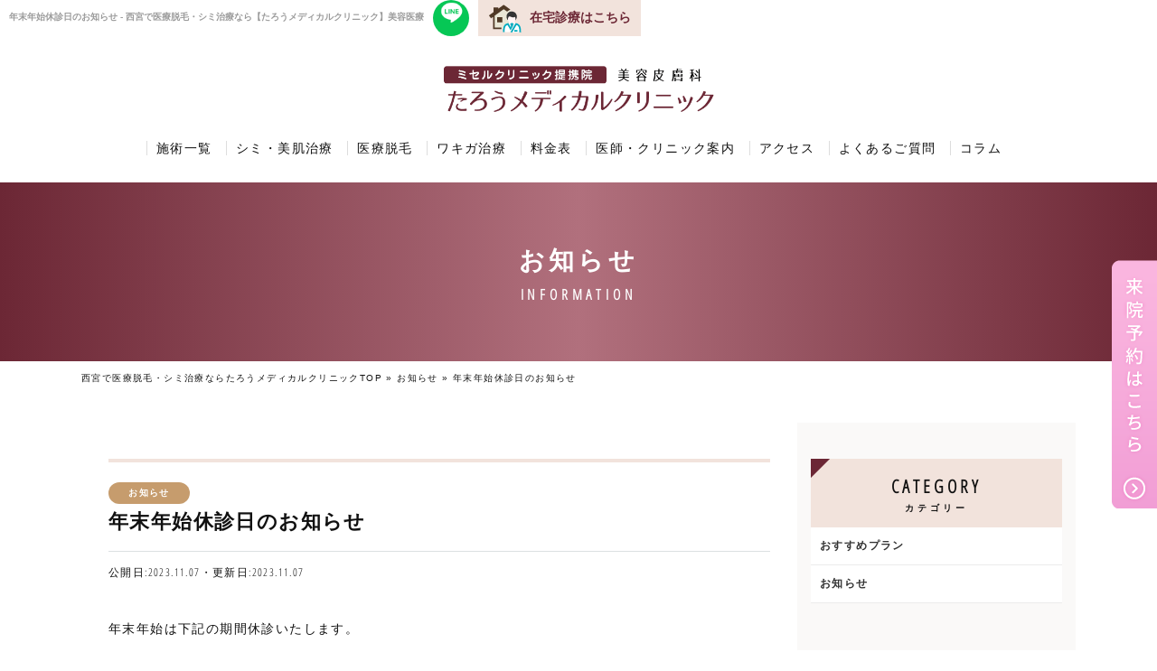

--- FILE ---
content_type: text/html; charset=UTF-8
request_url: https://taro-beauty-clinic.jp/information/archive/12602
body_size: 12050
content:
<!DOCTYPE html>
<html lang="ja" prefix="og: http://ogp.me/ns#">

<head>
  <meta charset="UTF-8">
  <meta name="viewport" content="width=device-width" />
  <meta name="coverage" content="Japan" />
  <meta name="language" content="Japanese" />
  <!--link rel="canonical" href="https://taro-beauty-clinic.jp" /-->
  <link rel="shortcut icon" href="https://taro-beauty-clinic.jp/wp/favicon.ico" />
  <link rel="apple-touch-icon-precomposed" href="https://taro-beauty-clinic.jp/wp/apple-touch-icon-precomposed.png" />
  <!--link rel="stylesheet" href="//fonts.googleapis.com/earlyaccess/notosansjapanese.css"-->
  <!--link href="//fonts.googleapis.com/css?family=Open+Sans+Condensed:300&display=swap" rel="stylesheet" crossorigin-->
    <style>
    /* cyrillic-ext */
    @font-face {
      font-family: 'Open Sans Condensed';
      font-style: normal;
      font-weight: 300;
      font-display: swap;
      src: local('Open Sans Condensed Light'), local('OpenSansCondensed-Light'), url(https://fonts.gstatic.com/s/opensanscondensed/v14/z7NFdQDnbTkabZAIOl9il_O6KJj73e7Ff1GhDujMR7eS2AopSg.woff2) format('woff2');
      unicode-range: U+0460-052F, U+1C80-1C88, U+20B4, U+2DE0-2DFF, U+A640-A69F, U+FE2E-FE2F;
    }

    /* cyrillic */
    @font-face {
      font-family: 'Open Sans Condensed';
      font-style: normal;
      font-weight: 300;
      font-display: swap;
      src: local('Open Sans Condensed Light'), local('OpenSansCondensed-Light'), url(https://fonts.gstatic.com/s/opensanscondensed/v14/z7NFdQDnbTkabZAIOl9il_O6KJj73e7Ff1GhDuHMR7eS2AopSg.woff2) format('woff2');
      unicode-range: U+0400-045F, U+0490-0491, U+04B0-04B1, U+2116;
    }

    /* greek-ext */
    @font-face {
      font-family: 'Open Sans Condensed';
      font-style: normal;
      font-weight: 300;
      font-display: swap;
      src: local('Open Sans Condensed Light'), local('OpenSansCondensed-Light'), url(https://fonts.gstatic.com/s/opensanscondensed/v14/z7NFdQDnbTkabZAIOl9il_O6KJj73e7Ff1GhDunMR7eS2AopSg.woff2) format('woff2');
      unicode-range: U+1F00-1FFF;
    }

    /* greek */
    @font-face {
      font-family: 'Open Sans Condensed';
      font-style: normal;
      font-weight: 300;
      font-display: swap;
      src: local('Open Sans Condensed Light'), local('OpenSansCondensed-Light'), url(https://fonts.gstatic.com/s/opensanscondensed/v14/z7NFdQDnbTkabZAIOl9il_O6KJj73e7Ff1GhDubMR7eS2AopSg.woff2) format('woff2');
      unicode-range: U+0370-03FF;
    }

    /* vietnamese */
    @font-face {
      font-family: 'Open Sans Condensed';
      font-style: normal;
      font-weight: 300;
      font-display: swap;
      src: local('Open Sans Condensed Light'), local('OpenSansCondensed-Light'), url(https://fonts.gstatic.com/s/opensanscondensed/v14/z7NFdQDnbTkabZAIOl9il_O6KJj73e7Ff1GhDurMR7eS2AopSg.woff2) format('woff2');
      unicode-range: U+0102-0103, U+0110-0111, U+1EA0-1EF9, U+20AB;
    }

    /* latin-ext */
    @font-face {
      font-family: 'Open Sans Condensed';
      font-style: normal;
      font-weight: 300;
      font-display: swap;
      src: local('Open Sans Condensed Light'), local('OpenSansCondensed-Light'), url(https://fonts.gstatic.com/s/opensanscondensed/v14/z7NFdQDnbTkabZAIOl9il_O6KJj73e7Ff1GhDuvMR7eS2AopSg.woff2) format('woff2');
      unicode-range: U+0100-024F, U+0259, U+1E00-1EFF, U+2020, U+20A0-20AB, U+20AD-20CF, U+2113, U+2C60-2C7F, U+A720-A7FF;
    }

    /* latin */
    @font-face {
      font-family: 'Open Sans Condensed';
      font-style: normal;
      font-weight: 300;
      font-display: swap;
      src: local('Open Sans Condensed Light'), local('OpenSansCondensed-Light'), url(https://fonts.gstatic.com/s/opensanscondensed/v14/z7NFdQDnbTkabZAIOl9il_O6KJj73e7Ff1GhDuXMR7eS2Ao.woff2) format('woff2');
      unicode-range: U+0000-00FF, U+0131, U+0152-0153, U+02BB-02BC, U+02C6, U+02DA, U+02DC, U+2000-206F, U+2074, U+20AC, U+2122, U+2191, U+2193, U+2212, U+2215, U+FEFF, U+FFFD;
    }
  </style>
  <link href="//netdna.bootstrapcdn.com/font-awesome/4.0.3/css/font-awesome.min.css" rel="stylesheet" media="print" onload="this.media='all'">
  <link rel="stylesheet" href="https://taro-beauty-clinic.jp/wp/wp-content/themes/taro-clinic/css/swiper.min.css"><!-- swiper -->
  <link rel="stylesheet" href="https://taro-beauty-clinic.jp/wp/wp-content/themes/taro-clinic/asset/css/style.css">
  <link rel="stylesheet" href="https://taro-beauty-clinic.jp/wp/wp-content/themes/taro-clinic/style.css">

  <!-- トップ以外で読み込むCSS -->
      <link rel="stylesheet" href="https://taro-beauty-clinic.jp/wp/wp-content/themes/taro-clinic/asset/css/style-page.css">
    <link rel="stylesheet" href="https://taro-beauty-clinic.jp/wp/wp-content/themes/taro-clinic/asset/animate.css">
  
  <!-- CSS条件分岐 -->
    
  <meta name='robots' content='index, follow, max-image-preview:large, max-snippet:-1, max-video-preview:-1' />

	<!-- This site is optimized with the Yoast SEO plugin v26.7 - https://yoast.com/wordpress/plugins/seo/ -->
	<title>年末年始休診日のお知らせ - 西宮で医療脱毛・シミ治療なら【たろうメディカルクリニック】美容医療</title>
	<meta name="description" content="医療レーザー脱毛や、シミ・くすみ治療など美容に関する基礎知識を【たろうメディカルクリニック】美容クリニックがご紹介します。またお客様の施術体験談や美容医療に関する様々な情報を発信し、施術を受ける前の不安や疑問を解消できればと思います。" />
	<link rel="canonical" href="https://taro-beauty-clinic.jp/information/archive/12602" />
	<meta property="og:locale" content="ja_JP" />
	<meta property="og:type" content="article" />
	<meta property="og:title" content="年末年始休診日のお知らせ - 西宮で医療脱毛・シミ治療なら【たろうメディカルクリニック】美容医療" />
	<meta property="og:description" content="医療レーザー脱毛や、シミ・くすみ治療など美容に関する基礎知識を【たろうメディカルクリニック】美容クリニックがご紹介します。またお客様の施術体験談や美容医療に関する様々な情報を発信し、施術を受ける前の不安や疑問を解消できればと思います。" />
	<meta property="og:url" content="https://taro-beauty-clinic.jp/information/archive/12602" />
	<meta property="og:site_name" content="西宮で医療脱毛・シミ治療なら【たろうメディカルクリニック】美容医療" />
	<meta property="article:published_time" content="2023-11-07T02:27:02+00:00" />
	<meta property="og:image" content="https://taro-beauty-clinic.jp/wp/wp-content/uploads/2017/09/logo-taro-1200.jpg" />
	<meta property="og:image:width" content="1200" />
	<meta property="og:image:height" content="1200" />
	<meta property="og:image:type" content="image/jpeg" />
	<meta name="author" content="taro_admin" />
	<meta name="twitter:card" content="summary_large_image" />
	<meta name="twitter:label1" content="執筆者" />
	<meta name="twitter:data1" content="taro_admin" />
	<script type="application/ld+json" class="yoast-schema-graph">{"@context":"https://schema.org","@graph":[{"@type":"Article","@id":"https://taro-beauty-clinic.jp/information/archive/12602#article","isPartOf":{"@id":"https://taro-beauty-clinic.jp/information/archive/12602"},"author":{"name":"taro_admin","@id":"https://taro-beauty-clinic.jp/#/schema/person/15cdc487c9e96ce10953e0dafa850322"},"headline":"年末年始休診日のお知らせ","datePublished":"2023-11-07T02:27:02+00:00","mainEntityOfPage":{"@id":"https://taro-beauty-clinic.jp/information/archive/12602"},"wordCount":3,"articleSection":["お知らせ","お知らせ"],"inLanguage":"ja"},{"@type":"WebPage","@id":"https://taro-beauty-clinic.jp/information/archive/12602","url":"https://taro-beauty-clinic.jp/information/archive/12602","name":"年末年始休診日のお知らせ - 西宮で医療脱毛・シミ治療なら【たろうメディカルクリニック】美容医療","isPartOf":{"@id":"https://taro-beauty-clinic.jp/#website"},"datePublished":"2023-11-07T02:27:02+00:00","author":{"@id":"https://taro-beauty-clinic.jp/#/schema/person/15cdc487c9e96ce10953e0dafa850322"},"description":"医療レーザー脱毛や、シミ・くすみ治療など美容に関する基礎知識を【たろうメディカルクリニック】美容クリニックがご紹介します。またお客様の施術体験談や美容医療に関する様々な情報を発信し、施術を受ける前の不安や疑問を解消できればと思います。","breadcrumb":{"@id":"https://taro-beauty-clinic.jp/information/archive/12602#breadcrumb"},"inLanguage":"ja","potentialAction":[{"@type":"ReadAction","target":["https://taro-beauty-clinic.jp/information/archive/12602"]}]},{"@type":"BreadcrumbList","@id":"https://taro-beauty-clinic.jp/information/archive/12602#breadcrumb","itemListElement":[{"@type":"ListItem","position":1,"name":"西宮で医療脱毛・シミ治療ならたろうメディカルクリニックTOP","item":"https://taro-beauty-clinic.jp/"},{"@type":"ListItem","position":2,"name":"お知らせ","item":"https://taro-beauty-clinic.jp/information"},{"@type":"ListItem","position":3,"name":"年末年始休診日のお知らせ"}]},{"@type":"WebSite","@id":"https://taro-beauty-clinic.jp/#website","url":"https://taro-beauty-clinic.jp/","name":"西宮で医療脱毛・シミ治療なら【たろうメディカルクリニック】美容医療","description":"兵庫県西宮市で医療脱毛・シミ治療・ワキガ治療なら【たろうメディカルクリニック】。医療機関だからこその安全で高い施術に、余分な宣伝や内装にコストをかけずできるだけ低料金に抑えた、敷居の低いクリニック作りを目指しています。","potentialAction":[{"@type":"SearchAction","target":{"@type":"EntryPoint","urlTemplate":"https://taro-beauty-clinic.jp/?s={search_term_string}"},"query-input":{"@type":"PropertyValueSpecification","valueRequired":true,"valueName":"search_term_string"}}],"inLanguage":"ja"},{"@type":"Person","@id":"https://taro-beauty-clinic.jp/#/schema/person/15cdc487c9e96ce10953e0dafa850322","name":"taro_admin","image":{"@type":"ImageObject","inLanguage":"ja","@id":"https://taro-beauty-clinic.jp/#/schema/person/image/","url":"https://secure.gravatar.com/avatar/030c0e9ec04e8a80cbf5c4183c509802b24007178807f781e49743712bd4afe2?s=96&d=mm&r=g","contentUrl":"https://secure.gravatar.com/avatar/030c0e9ec04e8a80cbf5c4183c509802b24007178807f781e49743712bd4afe2?s=96&d=mm&r=g","caption":"taro_admin"}}]}</script>
	<!-- / Yoast SEO plugin. -->


<link rel='dns-prefetch' href='//static.addtoany.com' />
<script type="text/javascript" id="wpp-js" src="https://taro-beauty-clinic.jp/wp/wp-content/plugins/wordpress-popular-posts/assets/js/wpp.min.js?ver=7.3.6" data-sampling="1" data-sampling-rate="100" data-api-url="https://taro-beauty-clinic.jp/wp-json/wordpress-popular-posts" data-post-id="12602" data-token="42e0cad8d6" data-lang="0" data-debug="0"></script>
<link rel="alternate" type="application/rss+xml" title="西宮で医療脱毛・シミ治療なら【たろうメディカルクリニック】美容医療 &raquo; 年末年始休診日のお知らせ のコメントのフィード" href="https://taro-beauty-clinic.jp/information/archive/12602/feed" />
<link rel="alternate" title="oEmbed (JSON)" type="application/json+oembed" href="https://taro-beauty-clinic.jp/wp-json/oembed/1.0/embed?url=https%3A%2F%2Ftaro-beauty-clinic.jp%2Finformation%2Farchive%2F12602" />
<link rel="alternate" title="oEmbed (XML)" type="text/xml+oembed" href="https://taro-beauty-clinic.jp/wp-json/oembed/1.0/embed?url=https%3A%2F%2Ftaro-beauty-clinic.jp%2Finformation%2Farchive%2F12602&#038;format=xml" />
<style id='wp-img-auto-sizes-contain-inline-css' type='text/css'>
img:is([sizes=auto i],[sizes^="auto," i]){contain-intrinsic-size:3000px 1500px}
/*# sourceURL=wp-img-auto-sizes-contain-inline-css */
</style>
<style id='classic-theme-styles-inline-css' type='text/css'>
/*! This file is auto-generated */
.wp-block-button__link{color:#fff;background-color:#32373c;border-radius:9999px;box-shadow:none;text-decoration:none;padding:calc(.667em + 2px) calc(1.333em + 2px);font-size:1.125em}.wp-block-file__button{background:#32373c;color:#fff;text-decoration:none}
/*# sourceURL=/wp-includes/css/classic-themes.min.css */
</style>
<link rel='stylesheet' id='contact-form-7-css' href='https://taro-beauty-clinic.jp/wp/wp-content/plugins/contact-form-7/includes/css/styles.css?ver=6.1.4' type='text/css' media='all' />
<link rel='stylesheet' id='toc-screen-css' href='https://taro-beauty-clinic.jp/wp/wp-content/plugins/table-of-contents-plus/screen.min.css?ver=2411.1' type='text/css' media='all' />
<style id='toc-screen-inline-css' type='text/css'>
div#toc_container {width: 500px;}div#toc_container ul li {font-size: 100%;}
/*# sourceURL=toc-screen-inline-css */
</style>
<link rel='stylesheet' id='addtoany-css' href='https://taro-beauty-clinic.jp/wp/wp-content/plugins/add-to-any/addtoany.min.css?ver=1.16' type='text/css' media='all' />
<script type="text/javascript" id="addtoany-core-js-before">
/* <![CDATA[ */
window.a2a_config=window.a2a_config||{};a2a_config.callbacks=[];a2a_config.overlays=[];a2a_config.templates={};a2a_localize = {
	Share: "共有",
	Save: "ブックマーク",
	Subscribe: "購読",
	Email: "メール",
	Bookmark: "ブックマーク",
	ShowAll: "すべて表示する",
	ShowLess: "小さく表示する",
	FindServices: "サービスを探す",
	FindAnyServiceToAddTo: "追加するサービスを今すぐ探す",
	PoweredBy: "Powered by",
	ShareViaEmail: "メールでシェアする",
	SubscribeViaEmail: "メールで購読する",
	BookmarkInYourBrowser: "ブラウザにブックマーク",
	BookmarkInstructions: "このページをブックマークするには、 Ctrl+D または \u2318+D を押下。",
	AddToYourFavorites: "お気に入りに追加",
	SendFromWebOrProgram: "任意のメールアドレスまたはメールプログラムから送信",
	EmailProgram: "メールプログラム",
	More: "詳細&#8230;",
	ThanksForSharing: "共有ありがとうございます !",
	ThanksForFollowing: "フォローありがとうございます !"
};


//# sourceURL=addtoany-core-js-before
/* ]]> */
</script>
<script type="text/javascript" defer src="https://static.addtoany.com/menu/page.js" id="addtoany-core-js"></script>
<script type="text/javascript" src="https://taro-beauty-clinic.jp/wp/wp-includes/js/jquery/jquery.min.js?ver=3.7.1" id="jquery-core-js"></script>
<script type="text/javascript" src="https://taro-beauty-clinic.jp/wp/wp-includes/js/jquery/jquery-migrate.min.js?ver=3.4.1" id="jquery-migrate-js"></script>
<script type="text/javascript" defer src="https://taro-beauty-clinic.jp/wp/wp-content/plugins/add-to-any/addtoany.min.js?ver=1.1" id="addtoany-jquery-js"></script>
<link rel="https://api.w.org/" href="https://taro-beauty-clinic.jp/wp-json/" /><link rel="alternate" title="JSON" type="application/json" href="https://taro-beauty-clinic.jp/wp-json/wp/v2/posts/12602" /><link rel='shortlink' href='https://taro-beauty-clinic.jp/?p=12602' />
            <style id="wpp-loading-animation-styles">@-webkit-keyframes bgslide{from{background-position-x:0}to{background-position-x:-200%}}@keyframes bgslide{from{background-position-x:0}to{background-position-x:-200%}}.wpp-widget-block-placeholder,.wpp-shortcode-placeholder{margin:0 auto;width:60px;height:3px;background:#dd3737;background:linear-gradient(90deg,#dd3737 0%,#571313 10%,#dd3737 100%);background-size:200% auto;border-radius:3px;-webkit-animation:bgslide 1s infinite linear;animation:bgslide 1s infinite linear}</style>
            <link rel="amphtml" href="https://taro-beauty-clinic.jp/information/archive/12602/amp">
  <!-- AD EBiS用データレイヤー -->
  
  <!-- Googleサイト名の構造化マークアップ -->
  
  <!-- クリニック情報構造化マークアップ -->
  
  <!-- Google Tag Manager -->
  <script data-type="lazy" data-src="[data-uri]"></script>
  <!-- End Google Tag Manager -->
  <!-- プライムリード Google Tag Manager -->
  <script data-type="lazy" data-src="[data-uri]"></script>
  <!-- プライムリード End Google Tag Manager -->
</head>

<body>
  <!-- Google Tag Manager (noscript) -->
  <noscript><iframe src="https://www.googletagmanager.com/ns.html?id=GTM-N4L44WM" height="0" width="0" style="display:none;visibility:hidden"></iframe></noscript>
  <!-- End Google Tag Manager (noscript) -->
  <!-- プライムリード Google Tag Manager (noscript) -->
  <noscript><iframe src="https://www.googletagmanager.com/ns.html?id=GTM-PT2C93NM" height="0" width="0" style="display:none;visibility:hidden"></iframe></noscript>
  <!-- プライムリード End Google Tag Manager (noscript) -->
  <div id="page">
    <div id="wrapper">
      <header>

        <!-- 条件分岐 /LINE用CPページ -->
                  <!-- LPカウンセリング関係以外 全ページ共通 -->
          <div class="header-utility clearfix">
            <h1>年末年始休診日のお知らせ - 西宮で医療脱毛・シミ治療なら【たろうメディカルクリニック】美容医療</h1>
            <ul class="clearfix">
              <!--li id="hd-counceling"><a href="https://taro-beauty-clinic.jp/counceling">無料カウンセリング</a></li-->

              <!--LINEのリンクメニュー (for PC)-->
              <li class="header-utility__line">
                <a href="https://line.me/R/ti/p/%40kba4068t" target="_blank" rel="noopener"><img src="https://taro-beauty-clinic.jp/wp/wp-content/themes/taro-clinic/img/ft-icon-lineat.png" alt="たろうメディカルクリニック LINE"></a>

              </li>
              <li id="hd-zaitaku"><a href="https://hoshikai-zaitaku.com/clinic/tarou/" target=”_blank”>在宅診療はこちら</a></li>
            </ul>
          </div>
          <div id="header-inner" class="clearfix">
            <p id="logo">
                              <a href="https://taro-beauty-clinic.jp/">
                                <img src="https://taro-beauty-clinic.jp/wp/wp-content/themes/taro-clinic/img/logo.png" alt="医療脱毛、シミ・くすみ治療のことならたろうメディカルクリニック">
                                </a>
                <!--LINEのリンクメニュー(for SP)-->
            <div>
              <a class="header-line" href="https://line.me/R/ti/p/%40kba4068t" target="_blank" rel="noopener"><!-- <img class="no_lazy" src="https://taro-beauty-clinic.jp/wp/wp-content/themes/taro-clinic/img/ft-icon-lineat.png" alt="たろうメディカルクリニック LINE"> --></a>
            </div>
                    </p>

                      <!--div id="sp-councelig"><a href="https://taro-beauty-clinic.jp/counceling"><img class="no_lazy" src="https://taro-beauty-clinic.jp/wp/wp-content/themes/taro-clinic/img/btn-counseling-sp.png" alt="無料カウンセリング"></a></div-->
          
                      <div id="toggle"><a href="index#" id="panel-btn" class="nonmover"><span id="panel-btn-icon"></span></a></div>
            <!-- nav -->
<nav id="gnav">
  <ul class="clearfix">
  <!--<li ><a href="https://taro-beauty-clinic.jp/">トップ</a></li>-->

   <li ><a href="https://taro-beauty-clinic.jp/menulist">施術一覧</a></li>

   <li ><a href="https://taro-beauty-clinic.jp/skin">シミ・美肌治療</a></li>

    <li ><a href="https://taro-beauty-clinic.jp/epilation">医療脱毛</a></li>
  
    <li ><a href="https://taro-beauty-clinic.jp/miradry">ワキガ治療</a></li>

    <li ><a href="https://taro-beauty-clinic.jp/price">料金表</a></li>

    <li ><a href="https://taro-beauty-clinic.jp/clinic">医師・クリニック案内</a></li>

    <li ><a href="https://taro-beauty-clinic.jp/access">アクセス</a></li>

    <li ><a href="https://taro-beauty-clinic.jp/faq">よくあるご質問</a></li>

    <li ><a href="https://taro-beauty-clinic.jp/column">コラム<!-- ・体験談 --></a></li>

    <!--<li ><a href="https://miselclinic.com/recruit/" target="_blank">採用情報</a></li>-->

    <li  class="only-sp"><a href="https://taro-beauty-clinic.jp/visitingmedicalcare">在宅診療</a></li>
  </ul>
</nav>
<!-- /nav -->          
          </div>

        
        <!-- iPhone の Safari で自動挿入された電話番号のリンクを無効にする対策 -->
        
      </header>
      <!-- /header -->


    <div id="content">
    <section id="ttl-bg">
      <div class="page-ttl show00">
        <h2>お知らせ</h2>
        <p>INFORMATION</p>
      </div>
    </section>

    <div id="content-wrap">
      <p id="breadcrumbs"><span><span><a href="https://taro-beauty-clinic.jp/">西宮で医療脱毛・シミ治療ならたろうメディカルクリニックTOP</a></span> » <span><a href="https://taro-beauty-clinic.jp/information">お知らせ</a></span> » <span class="breadcrumb_last" aria-current="page">年末年始休診日のお知らせ</span></span></p>      <div class="index-body">
        <section class="main-column">
          <article id="post-12602" class="post-12602 post type-post status-publish format-standard hentry category-information category-news">
            <div id="blog-entryHeader">
              <p class="category">お知らせ</p>
              <h2>年末年始休診日のお知らせ</h2>
              <p><time class="date">公開日:2023.11.07・更新日:2023.11.07</time></p>
            </div><!-- blog-entryHeader -->

            <div id="blog-entryContent">
              <p>年末年始は下記の期間休診いたします。<br />
&nbsp;<br />
2023年12月28日(木)　通常営業<br />
2023年12月29日(金)　通常営業<br />
<span style="background-color: #ffff00;">2023年12月30日(土)　17時まで</span><br />
<span style="color: #f55e5e;font-weight:bold;">2023年12月31日(日)　休診<br />
2024年1月1日(月)　休診<br />
2024年1月2日(火)　休診<br />
2024年1月3日(水)　休診</span><br />
2024年1月4日(木)　通常営業<br />
&nbsp;<br />
<span style="background-color: #ffff00;">1/4(木) より平常通り営業いたします。</span><br />
休診期間中はお電話、メールの対応ができませんので、ご了承くださいませ。<br />
なお、メール対応などは休診日明けより順次対応させていただきます。<br />
&nbsp;<br />
大変ご迷惑をおかけいたしますが、ご理解・ご了承の程何卒よろしくお願い申し上げます。</p>
<div class="addtoany_share_save_container addtoany_content addtoany_content_bottom"><div class="a2a_kit a2a_kit_size_32 addtoany_list" data-a2a-url="https://taro-beauty-clinic.jp/information/archive/12602" data-a2a-title="年末年始休診日のお知らせ"><a class="a2a_button_line" href="https://www.addtoany.com/add_to/line?linkurl=https%3A%2F%2Ftaro-beauty-clinic.jp%2Finformation%2Farchive%2F12602&amp;linkname=%E5%B9%B4%E6%9C%AB%E5%B9%B4%E5%A7%8B%E4%BC%91%E8%A8%BA%E6%97%A5%E3%81%AE%E3%81%8A%E7%9F%A5%E3%82%89%E3%81%9B" title="Line" rel="nofollow noopener" target="_blank"></a><a class="a2a_button_twitter" href="https://www.addtoany.com/add_to/twitter?linkurl=https%3A%2F%2Ftaro-beauty-clinic.jp%2Finformation%2Farchive%2F12602&amp;linkname=%E5%B9%B4%E6%9C%AB%E5%B9%B4%E5%A7%8B%E4%BC%91%E8%A8%BA%E6%97%A5%E3%81%AE%E3%81%8A%E7%9F%A5%E3%82%89%E3%81%9B" title="Twitter" rel="nofollow noopener" target="_blank"></a><a class="a2a_button_facebook" href="https://www.addtoany.com/add_to/facebook?linkurl=https%3A%2F%2Ftaro-beauty-clinic.jp%2Finformation%2Farchive%2F12602&amp;linkname=%E5%B9%B4%E6%9C%AB%E5%B9%B4%E5%A7%8B%E4%BC%91%E8%A8%BA%E6%97%A5%E3%81%AE%E3%81%8A%E7%9F%A5%E3%82%89%E3%81%9B" title="Facebook" rel="nofollow noopener" target="_blank"></a><a class="a2a_button_hatena" href="https://www.addtoany.com/add_to/hatena?linkurl=https%3A%2F%2Ftaro-beauty-clinic.jp%2Finformation%2Farchive%2F12602&amp;linkname=%E5%B9%B4%E6%9C%AB%E5%B9%B4%E5%A7%8B%E4%BC%91%E8%A8%BA%E6%97%A5%E3%81%AE%E3%81%8A%E7%9F%A5%E3%82%89%E3%81%9B" title="Hatena" rel="nofollow noopener" target="_blank"></a><a class="a2a_dd addtoany_share_save addtoany_share" href="https://www.addtoany.com/share"></a></div></div>            </div><!-- blog-entryContent-->
          </article>
          <ul class="post-nav clearfix">
           <li class="prev"><i class="fa fa-angle-left" aria-hidden="true"></i> <a href="https://taro-beauty-clinic.jp/information/archive/13140" rel="next">スタッフ募集</a></li>
           <li class="next"><a href="https://taro-beauty-clinic.jp/information/archive/11376" rel="prev">ゴールデンウィークの開院について</a> <i class="fa fa-angle-right" aria-hidden="true"></i></li>
         </ul>
       </section><!-- main-column -->

       <section class="side-column">
	<aside>
	<h2 class="ttl">CATEGORY<span>カテゴリー</span></h2>
			<ul class="side-nav clearfix">
				<li><a href="https://taro-beauty-clinic.jp/information/campaign">おすすめプラン</a></li>
				<li><a href="https://taro-beauty-clinic.jp/information/news">お知らせ</a></li>
			</ul>
	</aside>
	
	<!-- <aside>
		<h1 class="ttl">ARCHIVE<span>アーカイブ</span></h1>
		<select name="archive-dropdown" onChange='document.location.href=this.options[this.selectedIndex].value;'>
			<option value="">月を選択してください</option>
		<option value='https://taro-beauty-clinic.jp/date/2026/01'> 2026年1月 &nbsp;(1)</option>
	<option value='https://taro-beauty-clinic.jp/date/2025/12'> 2025年12月 &nbsp;(3)</option>
	<option value='https://taro-beauty-clinic.jp/date/2025/11'> 2025年11月 &nbsp;(1)</option>
	<option value='https://taro-beauty-clinic.jp/date/2025/10'> 2025年10月 &nbsp;(4)</option>
	<option value='https://taro-beauty-clinic.jp/date/2025/09'> 2025年9月 &nbsp;(5)</option>
	<option value='https://taro-beauty-clinic.jp/date/2025/08'> 2025年8月 &nbsp;(1)</option>
	<option value='https://taro-beauty-clinic.jp/date/2025/07'> 2025年7月 &nbsp;(1)</option>
	<option value='https://taro-beauty-clinic.jp/date/2025/05'> 2025年5月 &nbsp;(4)</option>
	<option value='https://taro-beauty-clinic.jp/date/2025/03'> 2025年3月 &nbsp;(2)</option>
	<option value='https://taro-beauty-clinic.jp/date/2025/02'> 2025年2月 &nbsp;(1)</option>
	<option value='https://taro-beauty-clinic.jp/date/2025/01'> 2025年1月 &nbsp;(1)</option>
	<option value='https://taro-beauty-clinic.jp/date/2024/12'> 2024年12月 &nbsp;(1)</option>
	<option value='https://taro-beauty-clinic.jp/date/2024/11'> 2024年11月 &nbsp;(1)</option>
	<option value='https://taro-beauty-clinic.jp/date/2024/08'> 2024年8月 &nbsp;(1)</option>
	<option value='https://taro-beauty-clinic.jp/date/2024/07'> 2024年7月 &nbsp;(1)</option>
	<option value='https://taro-beauty-clinic.jp/date/2024/06'> 2024年6月 &nbsp;(2)</option>
	<option value='https://taro-beauty-clinic.jp/date/2024/05'> 2024年5月 &nbsp;(1)</option>
	<option value='https://taro-beauty-clinic.jp/date/2024/04'> 2024年4月 &nbsp;(1)</option>
	<option value='https://taro-beauty-clinic.jp/date/2024/03'> 2024年3月 &nbsp;(2)</option>
	<option value='https://taro-beauty-clinic.jp/date/2024/02'> 2024年2月 &nbsp;(2)</option>
	<option value='https://taro-beauty-clinic.jp/date/2024/01'> 2024年1月 &nbsp;(2)</option>
	<option value='https://taro-beauty-clinic.jp/date/2023/12'> 2023年12月 &nbsp;(2)</option>
	<option value='https://taro-beauty-clinic.jp/date/2023/11'> 2023年11月 &nbsp;(3)</option>
	<option value='https://taro-beauty-clinic.jp/date/2023/10'> 2023年10月 &nbsp;(2)</option>
	<option value='https://taro-beauty-clinic.jp/date/2023/09'> 2023年9月 &nbsp;(2)</option>
	<option value='https://taro-beauty-clinic.jp/date/2023/08'> 2023年8月 &nbsp;(2)</option>
	<option value='https://taro-beauty-clinic.jp/date/2023/07'> 2023年7月 &nbsp;(2)</option>
	<option value='https://taro-beauty-clinic.jp/date/2023/06'> 2023年6月 &nbsp;(2)</option>
	<option value='https://taro-beauty-clinic.jp/date/2023/05'> 2023年5月 &nbsp;(2)</option>
	<option value='https://taro-beauty-clinic.jp/date/2023/04'> 2023年4月 &nbsp;(3)</option>
	<option value='https://taro-beauty-clinic.jp/date/2023/03'> 2023年3月 &nbsp;(4)</option>
	<option value='https://taro-beauty-clinic.jp/date/2023/02'> 2023年2月 &nbsp;(4)</option>
	<option value='https://taro-beauty-clinic.jp/date/2023/01'> 2023年1月 &nbsp;(3)</option>
	<option value='https://taro-beauty-clinic.jp/date/2022/12'> 2022年12月 &nbsp;(2)</option>
	<option value='https://taro-beauty-clinic.jp/date/2022/11'> 2022年11月 &nbsp;(4)</option>
	<option value='https://taro-beauty-clinic.jp/date/2022/10'> 2022年10月 &nbsp;(3)</option>
	<option value='https://taro-beauty-clinic.jp/date/2022/09'> 2022年9月 &nbsp;(2)</option>
	<option value='https://taro-beauty-clinic.jp/date/2022/08'> 2022年8月 &nbsp;(3)</option>
	<option value='https://taro-beauty-clinic.jp/date/2022/07'> 2022年7月 &nbsp;(3)</option>
	<option value='https://taro-beauty-clinic.jp/date/2022/06'> 2022年6月 &nbsp;(4)</option>
	<option value='https://taro-beauty-clinic.jp/date/2022/05'> 2022年5月 &nbsp;(4)</option>
	<option value='https://taro-beauty-clinic.jp/date/2022/04'> 2022年4月 &nbsp;(3)</option>
	<option value='https://taro-beauty-clinic.jp/date/2022/03'> 2022年3月 &nbsp;(4)</option>
	<option value='https://taro-beauty-clinic.jp/date/2022/02'> 2022年2月 &nbsp;(3)</option>
	<option value='https://taro-beauty-clinic.jp/date/2022/01'> 2022年1月 &nbsp;(3)</option>
	<option value='https://taro-beauty-clinic.jp/date/2021/12'> 2021年12月 &nbsp;(4)</option>
	<option value='https://taro-beauty-clinic.jp/date/2021/11'> 2021年11月 &nbsp;(3)</option>
	<option value='https://taro-beauty-clinic.jp/date/2021/10'> 2021年10月 &nbsp;(3)</option>
	<option value='https://taro-beauty-clinic.jp/date/2021/09'> 2021年9月 &nbsp;(3)</option>
	<option value='https://taro-beauty-clinic.jp/date/2021/08'> 2021年8月 &nbsp;(3)</option>
	<option value='https://taro-beauty-clinic.jp/date/2021/07'> 2021年7月 &nbsp;(3)</option>
	<option value='https://taro-beauty-clinic.jp/date/2021/06'> 2021年6月 &nbsp;(4)</option>
	<option value='https://taro-beauty-clinic.jp/date/2021/05'> 2021年5月 &nbsp;(3)</option>
	<option value='https://taro-beauty-clinic.jp/date/2021/04'> 2021年4月 &nbsp;(3)</option>
	<option value='https://taro-beauty-clinic.jp/date/2021/03'> 2021年3月 &nbsp;(2)</option>
	<option value='https://taro-beauty-clinic.jp/date/2021/02'> 2021年2月 &nbsp;(3)</option>
	<option value='https://taro-beauty-clinic.jp/date/2021/01'> 2021年1月 &nbsp;(5)</option>
	<option value='https://taro-beauty-clinic.jp/date/2020/12'> 2020年12月 &nbsp;(3)</option>
	<option value='https://taro-beauty-clinic.jp/date/2020/11'> 2020年11月 &nbsp;(3)</option>
	<option value='https://taro-beauty-clinic.jp/date/2020/10'> 2020年10月 &nbsp;(2)</option>
	<option value='https://taro-beauty-clinic.jp/date/2020/09'> 2020年9月 &nbsp;(4)</option>
	<option value='https://taro-beauty-clinic.jp/date/2020/08'> 2020年8月 &nbsp;(2)</option>
	<option value='https://taro-beauty-clinic.jp/date/2020/07'> 2020年7月 &nbsp;(3)</option>
	<option value='https://taro-beauty-clinic.jp/date/2020/06'> 2020年6月 &nbsp;(3)</option>
	<option value='https://taro-beauty-clinic.jp/date/2020/05'> 2020年5月 &nbsp;(4)</option>
	<option value='https://taro-beauty-clinic.jp/date/2020/04'> 2020年4月 &nbsp;(6)</option>
	<option value='https://taro-beauty-clinic.jp/date/2020/03'> 2020年3月 &nbsp;(1)</option>
	<option value='https://taro-beauty-clinic.jp/date/2020/02'> 2020年2月 &nbsp;(4)</option>
	<option value='https://taro-beauty-clinic.jp/date/2020/01'> 2020年1月 &nbsp;(4)</option>
	<option value='https://taro-beauty-clinic.jp/date/2019/12'> 2019年12月 &nbsp;(4)</option>
	<option value='https://taro-beauty-clinic.jp/date/2019/11'> 2019年11月 &nbsp;(2)</option>
	<option value='https://taro-beauty-clinic.jp/date/2019/10'> 2019年10月 &nbsp;(5)</option>
	<option value='https://taro-beauty-clinic.jp/date/2019/09'> 2019年9月 &nbsp;(2)</option>
	<option value='https://taro-beauty-clinic.jp/date/2019/08'> 2019年8月 &nbsp;(4)</option>
	<option value='https://taro-beauty-clinic.jp/date/2019/07'> 2019年7月 &nbsp;(4)</option>
	<option value='https://taro-beauty-clinic.jp/date/2019/06'> 2019年6月 &nbsp;(2)</option>
	<option value='https://taro-beauty-clinic.jp/date/2019/05'> 2019年5月 &nbsp;(3)</option>
	<option value='https://taro-beauty-clinic.jp/date/2019/04'> 2019年4月 &nbsp;(3)</option>
	<option value='https://taro-beauty-clinic.jp/date/2019/03'> 2019年3月 &nbsp;(2)</option>
	<option value='https://taro-beauty-clinic.jp/date/2019/02'> 2019年2月 &nbsp;(2)</option>
	<option value='https://taro-beauty-clinic.jp/date/2019/01'> 2019年1月 &nbsp;(5)</option>
	<option value='https://taro-beauty-clinic.jp/date/2018/12'> 2018年12月 &nbsp;(4)</option>
	<option value='https://taro-beauty-clinic.jp/date/2018/11'> 2018年11月 &nbsp;(4)</option>
	<option value='https://taro-beauty-clinic.jp/date/2018/10'> 2018年10月 &nbsp;(2)</option>
	<option value='https://taro-beauty-clinic.jp/date/2018/09'> 2018年9月 &nbsp;(2)</option>
	<option value='https://taro-beauty-clinic.jp/date/2018/08'> 2018年8月 &nbsp;(4)</option>
	<option value='https://taro-beauty-clinic.jp/date/2018/07'> 2018年7月 &nbsp;(2)</option>
	<option value='https://taro-beauty-clinic.jp/date/2018/06'> 2018年6月 &nbsp;(4)</option>
	<option value='https://taro-beauty-clinic.jp/date/2018/05'> 2018年5月 &nbsp;(3)</option>
	<option value='https://taro-beauty-clinic.jp/date/2018/04'> 2018年4月 &nbsp;(3)</option>
	<option value='https://taro-beauty-clinic.jp/date/2018/03'> 2018年3月 &nbsp;(7)</option>
	<option value='https://taro-beauty-clinic.jp/date/2018/02'> 2018年2月 &nbsp;(5)</option>
	<option value='https://taro-beauty-clinic.jp/date/2018/01'> 2018年1月 &nbsp;(6)</option>
	<option value='https://taro-beauty-clinic.jp/date/2017/12'> 2017年12月 &nbsp;(1)</option>
	<option value='https://taro-beauty-clinic.jp/date/2017/09'> 2017年9月 &nbsp;(3)</option>
	<option value='https://taro-beauty-clinic.jp/date/2017/08'> 2017年8月 &nbsp;(4)</option>
	<option value='https://taro-beauty-clinic.jp/date/2017/07'> 2017年7月 &nbsp;(3)</option>
	<option value='https://taro-beauty-clinic.jp/date/2017/06'> 2017年6月 &nbsp;(2)</option>
	<option value='https://taro-beauty-clinic.jp/date/2017/05'> 2017年5月 &nbsp;(4)</option>
	<option value='https://taro-beauty-clinic.jp/date/2017/04'> 2017年4月 &nbsp;(9)</option>
	<option value='https://taro-beauty-clinic.jp/date/2017/02'> 2017年2月 &nbsp;(2)</option>
	<option value='https://taro-beauty-clinic.jp/date/2017/01'> 2017年1月 &nbsp;(5)</option>
	<option value='https://taro-beauty-clinic.jp/date/2016/12'> 2016年12月 &nbsp;(2)</option>
		</select>
	</aside> -->

</section>
     </div><!-- index-body -->
   </div><!-- content-wrap -->
 </div><!-- / content -->







<p id="page-top"><a href="#header"><img src="https://taro-beauty-clinic.jp/wp/wp-content/themes/taro-clinic/img/pagetop.png" alt="たろうメディカルクリニック ページの先頭へ戻る" /></a></p>


  <!--追従ボタン-->
  <section>
    <a href="https://ac.acusis.jp/reserve_v3/router/treatment/index?clinic_id=177&branch_id=2&utm_source=web">
      <picture class="counseling-fixbtn">
        <source srcset="https://taro-beauty-clinic.jp/wp/wp-content/themes/taro-clinic/img/side-bnr-sp.png" media="(max-width: 720px)">
        <img src="https://taro-beauty-clinic.jp/wp/wp-content/themes/taro-clinic/img/side-bnr.png" alt="" width="" height="">
      </picture>
    </a>
  </section>

<footer>
  <section id="foot-clinic">
    <div class="page-inner clearfix column-2">
      <article class="row js-matchHeight">
        <picture>
          <source media="(max-width: 750px)" srcset="https://taro-beauty-clinic.jp/wp/wp-content/themes/taro-clinic/img/foot-nishinomiya3.jpg">
          <img src="https://taro-beauty-clinic.jp/wp/wp-content/themes/taro-clinic/img/foot-nishinomiya2.jpg" alt="たろうメディカルクリニック エントランス画像">
        </picture>
      </article>
      <article class="row js-matchHeight">
        <div class="clinic-discription">
          <h2>たろうメディカルクリニック<br><span>美容皮膚科</span></h2>
          <p class="tel-no"><i class="fa fa-phone-square" aria-hidden="true"></i><a href="tel:0120137130" onclick="ga('send','event','click','tel-tap', 'taro');">0120-137-130</a><span class="fs-10">【完全予約制】</span></p>
          <p class="adress">兵庫県西宮市神楽町11-25<br>STATION BUILDING 3F</p>
          <!-- p class="time">診療時間：10:00〜19:00（月〜土）<br>※火曜は不定休</p>
          <p class="closed">休診：日・祝</p -->

          <p class="time">- 診療時間 -</p>
            <p class="time">月〜土曜日（10：00〜19：00）</p>
          <p class="time">第1・3日曜日（10：00〜17：00）</p>
          <p class="closed">- 休診 -</p>
          <p class="closed">日曜日（第2・4・5）・祝日（不定休）</p>
        </div>
      </article>
 <!--      <article class="row js-matchHeight">
      </article> -->
    </div><!-- page-inner -->
  </section>
  
  <section id="foot-contact">
  <div class="contact-box">
      <div class="section-ttl">
        <h2>お問い合わせ<span>CONTACT</span></h2>
      </div>
      <div class="contact-content">
    <div class="contact-btn">
      <p class="contact-text">美肌治療、脱毛、ワキガ治療、その他<br>お問い合わせ</p>
      <p id="foot-counceling"><a href="https://ac.acusis.jp/reserve_v3/router/treatment/index?clinic_id=177&branch_id=2&utm_source=web">お問合せはコチラから</a></p>
    </div>
  </div>
  </section>

  <section id="ft-nav">
    <h2><img src="https://taro-beauty-clinic.jp/wp/wp-content/themes/taro-clinic/img/foot-logo.png" alt="美容皮膚科　たろうメディカルクリニック"></h2>
<div id="ft-btn-link">
<ul>
<li><!--<a href="http://www.hoshikai.or.jp/" target="_blank">--><img src="https://taro-beauty-clinic.jp/wp/wp-content/themes/taro-clinic/img/foot-btn-emilfull.png" alt="医療法人社団EMIFULL"></a></li>
<li><a href="https://miselclinic.com/" target="_blank" rel="noopener"><img src="https://taro-beauty-clinic.jp/wp/wp-content/themes/taro-clinic/img/foot-btn-misel.png" alt="たろうメディカルクリニック ミセルクリニック西宮院 ロゴ"></a></li>
</ul>
</div>
    <div id="ft-link">
      <p class="insta-text">＼ 症例写真など掲載中♪ ／</p>
      <ul>
        <li class="instagram"><a href="//www.instagram.com/taro_biyou/" target="_blank" rel="noopener">インスタグラム</a></li>
        <li class="lineat"><a href="https://line.me/R/ti/p/%40kba4068t" target="_blank" rel="noopener">ラインアット</a></li>
      </ul>
    </div>
        <article class="page-inner clearfix">
            <div class="fNavList">
        <ul class="clearfix">
          <!--<li><a href="">トップ</a></li>-->
          <li><a href="https://taro-beauty-clinic.jp/menulist">施術一覧</a></li>
          <li><a href="https://taro-beauty-clinic.jp/skin">シミ・美肌治療</a></li>
          <li><a href="https://taro-beauty-clinic.jp/epilation">医療脱毛</a></li>
          <li><a href="https://taro-beauty-clinic.jp/miradry">ワキガ治療</a></li>
          <li><a href="https://taro-beauty-clinic.jp/price">料金表</a></li>
          <li><a href="https://taro-beauty-clinic.jp/clinic">医師・クリニック案内</a></li>
        </ul>
        <ul class="clearfix">
          <li><a href="https://taro-beauty-clinic.jp/access">アクセス</a></li>
          <li><a href="https://taro-beauty-clinic.jp/faq">よくあるご質問</a></li>
          <li><a href="https://taro-beauty-clinic.jp/column">コラム<!-- ・体験談 --></a></li>
          <li><a href="https://miselclinic.com/recruit/" target="_blank">採用情報</a></li>
          <li><a href="https://hoshikai-zaitaku.com/clinic/tarou/" target=”_blank”>在宅診療</a></li>
        </ul>
      </div>
          </article>
  </section>

  <div id="footer-outter">
    <div class="page-inner">
      <ul class="clearfix">
        <li><a href="https://taro-beauty-clinic.jp/privacy">プライバシーポリシー</a></li>
        <!-- <li><a href="https://taro-beauty-clinic.jp/recruit">採用情報</a></li> -->
      </ul>
      <p>&copy; Taro Medical Clinic.</p>
    </div>
    </div>
</footer><!-- #EndLibraryItem --></div></div><!-- wrapper -->


<!--script src="https://ajax.googleapis.com/ajax/libs/jquery/3.2.1/jquery.min.js"></script-->
<script src="https://taro-beauty-clinic.jp/wp/wp-content/themes/taro-clinic/js/jquery.easing.1.3.js"></script>
<script src="https://taro-beauty-clinic.jp/wp/wp-content/themes/taro-clinic/js/imagesloaded.pkgd.min.js"></script>
<script src="https://taro-beauty-clinic.jp/wp/wp-content/themes/taro-clinic/js/jquery.waypoints.min.js"></script>
<script src="https://taro-beauty-clinic.jp/wp/wp-content/themes/taro-clinic/js/base.js"></script>

<script type='text/javascript' src='/wp/wp-includes/js/jquery/ui/core.min.js?ver=1.11.4'></script>
<script type='text/javascript' src='/wp/wp-includes/js/jquery/ui/datepicker.min.js?ver=1.11.4'></script>

<!---->
<script src="https://taro-beauty-clinic.jp/wp/wp-content/themes/taro-clinic/js/jquery.swipebox.min.js"></script>
<script src="https://taro-beauty-clinic.jp/wp/wp-content/themes/taro-clinic/js/jquery.matchHeight.js"></script>
<script>
jQuery(function($){
  $('.js-matchHeight').matchHeight();
});
</script>

<!-- マーカーアニメーション -->

<script>
  function lazyLoadScript(scriptSrc) {
    //一回だけ実行するためにおく変数
    var scrollFirstTime = 1;

    //スクロールで発火
    window.addEventListener("scroll", oneTimeFunction, false);

    function oneTimeFunction() {
        if (scrollFirstTime === 1) {

            //2回以上実行されないように変数の変更
            scrollFirstTime = 0;

            //スクリプトタグの作成と src 値の設定
            var adScript = document.createElement("script");
            adScript.src = scriptSrc;

            //async 属性の付与 いらない場合は行ごと削除
            adScript.setAttribute("async", "async");

            //スクリプトタグの挿入
            document.body.appendChild(adScript);

            //念のためスクロールイベント自体を削除
            window.removeEventListener("scroll", oneTimeFunction, false);
        }
    }
}

//使い方
lazyLoadScript("/wp/wp-content/themes/taro-clinic/js/gcalendar.js");
</script>


<script type="speculationrules">
{"prefetch":[{"source":"document","where":{"and":[{"href_matches":"/*"},{"not":{"href_matches":["/wp/wp-*.php","/wp/wp-admin/*","/wp/wp-content/uploads/*","/wp/wp-content/*","/wp/wp-content/plugins/*","/wp/wp-content/themes/taro-clinic/*","/*\\?(.+)"]}},{"not":{"selector_matches":"a[rel~=\"nofollow\"]"}},{"not":{"selector_matches":".no-prefetch, .no-prefetch a"}}]},"eagerness":"conservative"}]}
</script>
<script type="text/javascript" id="flying-scripts">const loadScriptsTimer=setTimeout(loadScripts,5*1000);const userInteractionEvents=['click', 'mousemove', 'keydown', 'touchstart', 'touchmove', 'wheel'];userInteractionEvents.forEach(function(event){window.addEventListener(event,triggerScriptLoader,{passive:!0})});function triggerScriptLoader(){loadScripts();clearTimeout(loadScriptsTimer);userInteractionEvents.forEach(function(event){window.removeEventListener(event,triggerScriptLoader,{passive:!0})})}
function loadScripts(){document.querySelectorAll("script[data-type='lazy']").forEach(function(elem){elem.setAttribute("src",elem.getAttribute("data-src"))})}</script>
    <script type="text/javascript" src="https://taro-beauty-clinic.jp/wp/wp-includes/js/dist/hooks.min.js?ver=dd5603f07f9220ed27f1" id="wp-hooks-js"></script>
<script type="text/javascript" src="https://taro-beauty-clinic.jp/wp/wp-includes/js/dist/i18n.min.js?ver=c26c3dc7bed366793375" id="wp-i18n-js"></script>
<script type="text/javascript" id="wp-i18n-js-after">
/* <![CDATA[ */
wp.i18n.setLocaleData( { 'text direction\u0004ltr': [ 'ltr' ] } );
//# sourceURL=wp-i18n-js-after
/* ]]> */
</script>
<script type="text/javascript" src="https://taro-beauty-clinic.jp/wp/wp-content/plugins/contact-form-7/includes/swv/js/index.js?ver=6.1.4" id="swv-js"></script>
<script type="text/javascript" id="contact-form-7-js-translations">
/* <![CDATA[ */
( function( domain, translations ) {
	var localeData = translations.locale_data[ domain ] || translations.locale_data.messages;
	localeData[""].domain = domain;
	wp.i18n.setLocaleData( localeData, domain );
} )( "contact-form-7", {"translation-revision-date":"2025-11-30 08:12:23+0000","generator":"GlotPress\/4.0.3","domain":"messages","locale_data":{"messages":{"":{"domain":"messages","plural-forms":"nplurals=1; plural=0;","lang":"ja_JP"},"This contact form is placed in the wrong place.":["\u3053\u306e\u30b3\u30f3\u30bf\u30af\u30c8\u30d5\u30a9\u30fc\u30e0\u306f\u9593\u9055\u3063\u305f\u4f4d\u7f6e\u306b\u7f6e\u304b\u308c\u3066\u3044\u307e\u3059\u3002"],"Error:":["\u30a8\u30e9\u30fc:"]}},"comment":{"reference":"includes\/js\/index.js"}} );
//# sourceURL=contact-form-7-js-translations
/* ]]> */
</script>
<script type="text/javascript" id="contact-form-7-js-before">
/* <![CDATA[ */
var wpcf7 = {
    "api": {
        "root": "https:\/\/taro-beauty-clinic.jp\/wp-json\/",
        "namespace": "contact-form-7\/v1"
    }
};
//# sourceURL=contact-form-7-js-before
/* ]]> */
</script>
<script type="text/javascript" src="https://taro-beauty-clinic.jp/wp/wp-content/plugins/contact-form-7/includes/js/index.js?ver=6.1.4" id="contact-form-7-js"></script>
<script type="text/javascript" src="https://taro-beauty-clinic.jp/wp/wp-content/plugins/table-of-contents-plus/front.min.js?ver=2411.1" id="toc-front-js"></script>
</body>
</html>

--- FILE ---
content_type: text/css
request_url: https://taro-beauty-clinic.jp/wp/wp-content/themes/taro-clinic/asset/css/style.css
body_size: 10325
content:
@charset "UTF-8";html,body,div,span,applet,object,iframe,h1,h2,h3,h4,h5,h6,p,blockquote,pre,a,abbr,acronym,address,big,cite,code,del,dfn,em,img,ins,kbd,q,s,samp,small,strike,strong,sub,sup,tt,var,b,u,i,center,dl,dt,dd,ol,ul,li,fieldset,form,label,legend,table,caption,tbody,tfoot,thead,tr,th,td,article,aside,canvas,details,embed,figure,figcaption,footer,header,hgroup,menu,nav,output,ruby,section,summary,time,mark,audio,video{margin:0;padding:0;font-size:100%}article,aside,details,figcaption,figure,footer,header,hgroup,menu,nav,section{display:block}body{line-height:1}ol,ul{list-style:none}blockquote,q{quotes:none}blockquote:before,blockquote:after,q:before,q:after{content:'';content:none}table{border-collapse:collapse;border-spacing:0}ol,ul{list-style:none}img{vertical-align:top;font-size:0;line-height:0}*,*::after,*::before{-webkit-box-sizing:border-box;-moz-box-sizing:border-box;box-sizing:border-box}em{color:#6c2735;font-weight:bold;font-style:normal}.tx-L{text-align:left !important}.tx-C{text-align:center !important}.tx-R{text-align:right !important}.f-family-mincho{font-family:"游明朝", YuMincho, "ヒラギノ明朝 ProN W3", "Hiragino Mincho ProN", "HG明朝E", "ＭＳ Ｐ明朝", "ＭＳ 明朝", serif;font-weight:initial}.fs-9{font-size:9px !important}.fs-10{font-size:10px !important}.fs-11{font-size:11px !important}.fs-12{font-size:12px !important}.fs-13{font-size:13px !important}.fs-14{font-size:14px !important}.fs-15{font-size:15px !important}.fs-16{font-size:16px !important}.fs-18{font-size:18px !important}.fs-20{font-size:20px !important}.fs-21{font-size:21px !important}.fs-24{font-size:24px !important}.fs-28{font-size:28px !important}.fs-30{font-size:30px !important}.fs-36{font-size:36px !important}.fs-48{font-size:48px !important}.fs-60{font-size:60px !important}.fs-70p{font-size:70% !important}.tx-bold{font-weight:bold}.tx-red{color:#6c2735}.tx-bk{color:#333 !important}.tx-emerald{color:#33CCCC}.tx-pink{color:#fa4789}.tx-Blue{color:#6c2735}.attension-txt{}.attension-txt li{text-indent:-1em;padding:8px 0 8px 1em}.attension-txt02 li{text-indent:-3em;padding:0 0 5px 3em}.attension-txt03{margin:0px 0 15px 30px}.tx-line-y{background:rgba(0, 0, 0, 0) linear-gradient(transparent 80%, #f2e3dc 0%) repeat scroll 0 0;width:50%;margin:0 auto}.conv2{width:40%}.conv2 p{padding-bottom:10px;font-weight:bold;font-size:120%;color:#6c2735}@media screen and (max-width:750px){.conv2{width:100%}}.column-2 .row,.column-2 li{width:50%;float:left}.column-3 .row,.column-3 li{width:33.33%;float:left}.column-4 .row,.column-4 li{width:25%;float:left}.column-5 .row,.column-5 li{width:20%;float:left}.column-6 .row,.column-6 li{width:16.66%;float:left}.column-8 .row,.column-8 li{width:12.5%;float:left}.col-2 .row{float:left;width:48%}.col-2 .row:nth-child(odd){margin-right:2%}.col-2 .row:nth-child(even){margin-left:2%}@media screen and (max-width:750px){.col-2 .row{float:none;width:100%}.col-2 .row:nth-child(odd){margin:0 0 30px 0}.col-2 .row:nth-child(even){margin:0}}.col-3 .row{float:left;width:31%}.col-3 .row:nth-child(3n+1){margin-right:2%}.col-3 .row:nth-child(3n){margin-left:2%}.col-2 .row:nth-child(even){margin:0}@media screen and (max-width:750px){.col-3 .row{float:none;width:100%}.col-3 .row:nth-child(3n+1){margin:0}.col-3 .row:nth-child(3n){margin:0}}.mt00{margin-top:0px !important}.pt00{padding-top:0px !important}.mt05{margin-top:5px !important}.pt05{padding-top:5px !important}.mt10{margin-top:10px !important}.pt10{padding-top:10px !important}.mt15{margin-top:15px !important}.pt15{padding-top:15px !important}.mt20{margin-top:20px !important}.pt20{padding-top:20px !important}.mt25{margin-top:25px !important}.pt25{padding-top:25px !important}.mt30{margin-top:30px !important}.pt30{padding-top:30px !important}.mt35{margin-top:35px !important}.pt35{padding-top:35px !important}.mt40{margin-top:40px !important}.pt40{padding-top:40px !important}.mt45{margin-top:45px !important}.pt45{padding-top:45px !important}.mt50{margin-top:50px !important}.pt50{padding-top:50px !important}.mt55{margin-top:55px !important}.pt55{padding-top:55px !important}.mt60{margin-top:60px !important}.pt60{padding-top:60px !important}.mt65{margin-top:65px !important}.pt65{padding-top:65px !important}.mt70{margin-top:70px !important}.pt70{padding-top:70px !important}.mt75{margin-top:75px !important}.pt75{padding-top:75px !important}.mt80{margin-top:80px !important}.pt80{padding-top:80px !important}.mt85{margin-top:85px !important}.pt85{padding-top:85px !important}.mt90{margin-top:90px !important}.pt90{padding-top:90px !important}.mt95{margin-top:95px !important}.pt95{padding-top:95px !important}.mt100{margin-top:100px !important}.pt100{padding-top:100px !important}.mr00{margin-right:0px !important}.pr00{padding-right:0px !important}.mr05{margin-right:5px !important}.pr05{padding-right:5px !important}.mr10{margin-right:10px !important}.pr10{padding-right:10px !important}.mr15{margin-right:15px !important}.pr15{padding-right:15px !important}.mr20{margin-right:20px !important}.pr20{padding-right:20px !important}.mr25{margin-right:25px !important}.pr25{padding-right:25px !important}.mr30{margin-right:30px !important}.pr30{padding-right:30px !important}.mr35{margin-right:35px !important}.pr35{padding-right:35px !important}.mr40{margin-right:40px !important}.pr40{padding-right:40px !important}.mr45{margin-right:45px !important}.pr45{padding-right:45px !important}.mr50{margin-right:50px !important}.pr50{padding-right:50px !important}.mr55{margin-right:55px !important}.pr55{padding-right:55px !important}.mr60{margin-right:60px !important}.pr60{padding-right:60px !important}.mr65{margin-right:65px !important}.pr65{padding-right:65px !important}.mr70{margin-right:70px !important}.pr70{padding-right:70px !important}.mr75{margin-right:75px !important}.pr75{padding-right:75px !important}.mr80{margin-right:80px !important}.pr80{padding-right:80px !important}.mr85{margin-right:85px !important}.pr85{padding-right:85px !important}.mr90{margin-right:90px !important}.pr90{padding-right:90px !important}.mr95{margin-right:95px !important}.pr95{padding-right:95px !important}.mr100{margin-right:100px !important}.pr100{padding-right:100px !important}.mb00{margin-bottom:0px !important}.pb00{padding-bottom:0px !important}.mb05{margin-bottom:5px !important}.pb05{padding-bottom:5px !important}.mb10{margin-bottom:10px !important}.pb10{padding-bottom:10px !important}.mb15{margin-bottom:15px !important}.pb15{padding-bottom:15px !important}.mb20{margin-bottom:20px !important}.pb20{padding-bottom:20px !important}.mb25{margin-bottom:25px !important}.pb25{padding-bottom:25px !important}.mb30{margin-bottom:30px !important}.pb30{padding-bottom:30px !important}.mb35{margin-bottom:35px !important}.pb35{padding-bottom:35px !important}.mb40{margin-bottom:40px !important}.pb40{padding-bottom:40px !important}.mb45{margin-bottom:45px !important}.pb45{padding-bottom:45px !important}.mb50{margin-bottom:50px !important}.pb50{padding-bottom:50px !important}.mb55{margin-bottom:55px !important}.pb55{padding-bottom:55px !important}.mb60{margin-bottom:60px !important}.pb60{padding-bottom:60px !important}.mb65{margin-bottom:65px !important}.pb65{padding-bottom:65px !important}.mb70{margin-bottom:70px !important}.pb70{padding-bottom:70px !important}.mb75{margin-bottom:75px !important}.pb75{padding-bottom:75px !important}.mb80{margin-bottom:80px !important}.pb80{padding-bottom:80px !important}.mb85{margin-bottom:85px !important}.pb85{padding-bottom:85px !important}.mb90{margin-bottom:90px !important}.pb90{padding-bottom:90px !important}.mb95{margin-bottom:95px !important}.pb95{padding-bottom:95px !important}.mb100{margin-bottom:100px !important}.pb100{padding-bottom:100px !important}.ml00{margin-left:0px !important}.pl00{padding-left:0px !important}.ml05{margin-left:5px !important}.pl05{padding-left:5px !important}.ml10{margin-left:10px !important}.pl10{padding-left:10px !important}.ml15{margin-left:15px !important}.pl15{padding-left:15px !important}.ml20{margin-left:20px !important}.pl20{padding-left:20px !important}.ml25{margin-left:25px !important}.pl25{padding-left:25px !important}.ml30{margin-left:30px !important}.pl30{padding-left:30px !important}.ml35{margin-left:35px !important}.pl35{padding-left:35px !important}.ml40{margin-left:40px !important}.pl40{padding-left:40px !important}.ml45{margin-left:45px !important}.pl45{padding-left:45px !important}.ml50{margin-left:50px !important}.pl50{padding-left:50px !important}.ml55{margin-left:55px !important}.pl55{padding-left:55px !important}.ml60{margin-left:60px !important}.pl60{padding-left:60px !important}.ml65{margin-left:65px !important}.pl65{padding-left:65px !important}.ml70{margin-left:70px !important}.pl70{padding-left:70px !important}.ml75{margin-left:75px !important}.pl75{padding-left:75px !important}.ml80{margin-left:80px !important}.pl80{padding-left:80px !important}.ml85{margin-left:85px !important}.pl85{padding-left:85px !important}.ml90{margin-left:90px !important}.pl90{padding-left:90px !important}.ml95{margin-left:95px !important}.pl95{padding-left:95px !important}.ml100{margin-left:100px !important}.pl100{padding-left:100px !important}.bgBlue{background:#f4f4f4}.bgRed{background:#C94532}.bgYellow{background:#FFF7EB}.bgWhite{background:#FFF}.bgPink{background:#faf9f8}.bgSub{background:#f2e3dc}.bgFAF9F8{background:#FAF9F8}.bgF2E3DC{background:#F2E3DC}.border-box{border:8px solid #f2e3dc;padding:30px;background-color:#fff;overflow:hidden}.border-topline{border-top:1px solid #f2e3dc;padding-top:20px}.border-bottomline{border-bottom:1px solid #2f2f2f;padding-bottom:20px}@media screen and (max-width:750px){.border-box{border:4px solid #f2e3dc;padding:15px}}.clearfix:after{content:'';display:block;clear:both}.transform{-webkit-transform:scale(1);transform:scale(1);-webkit-transition:all 0.3s ease-in-out;transition:all 0.3s ease-in-out}a:hover .transform{-webkit-transform:scale(1.1);-moz-animation:scale(1.1);transform:scale(1.1)}.show00,.show01,.show02,.show03,.show04,.show05,.show06{visibility:hidden}.bounceInLeft,.bounceInRight,.bounceIn,.bounceInDown,.fadeIn,.fadeInUp,.fadeInUpDelay,.fadeInDown,.fadeInUpD,.fadeInLeft,.fadeInRight,.zoomInUp{visibility:visible}.delay-01s{-webkit-animation-delay:0.1s;animation-delay:0.1s}.delay-02s{-webkit-animation-delay:0.2s;animation-delay:0.2s}.delay-03s{-webkit-animation-delay:0.3s;animation-delay:0.3s}.delay-04s{-webkit-animation-delay:0.4s;animation-delay:0.4s}.delay-05s{-webkit-animation-delay:0.5s;animation-delay:0.5s}.delay-06s{-webkit-animation-delay:0.6s;animation-delay:0.6s}.delay-07s{-webkit-animation-delay:0.7s;animation-delay:0.7s}.delay-08s{-webkit-animation-delay:0.8s;animation-delay:0.8s}.delay-09s{-webkit-animation-delay:0.9s;animation-delay:0.9s}.delay-1s{-webkit-animation-delay:1s;animation-delay:1s}a{color:#111;text-decoration:none;transition:0.2s ease all;-webkit-transition:0.2s ease all;-moz-transition:0.2s ease all}a:focus,a:active,a:hover{color:#6c2735}a:hover img{opacity:0.4;filter:alpha(opacity=40);-moz-opacity:0.4;transition:0.5s;-webkit-transition:0.5s;-moz-transition:0.5s;zoom:1}::-webkit-scrollbar{width:8px;background:#e5e5e5}::-webkit-scrollbar-thumb{height:10px;background:#333}img{max-width:100%;height:auto;display:block}.cover{width:100%;background-size:cover;background-position:center center}.button{width:220px;margin:30px auto 0;-webkit-transition:0.3s ease;-moz-transition:0.3s ease;transition:0.3s ease;font-size:12px;letter-spacing:0.1em;line-height:50px}.square-btn{background:#6c2735;color:#fff;font-weight:bold;display:inline-block;position:relative;width:100%;padding:0 5px;text-align:center;text-decoration:none;outline:none}.epi-mv .square-btn{background:#fff;color:#333}.epi-mv .square-btn:hover{background-color:#DD0F8A;color:#fff}.circle-btn{border:1px solid #111;color:#111;display:inline-block;position:relative;width:100%;padding:0 5px;text-align:center;text-decoration:none;outline:none;border-radius:28px;-webkit-border-radius:28px;-moz-border-radius:28px}.circle-btn:hover,.square-btn:hover{color:#fff;opacity:0.7}.skew-btn{width:100%;color:#fff;display:inline-block;background:#d70c18;text-align:center;-ms-transform:skewX(-25deg);-webkit-transform:skewX(-25deg);transform:skewX(-25deg)}.skew-btn .btn-txt{-ms-transform:skewX(25deg);-webkit-transform:skewX(25deg);transform:skewX(25deg)}.skew-btn:hover{background:#ddb321;color:#000;-ms-transform:skewX(-25deg);-webkit-transform:skewX(-25deg);transform:skewX(-25deg)}.button i{position:absolute;top:0;right:5px;line-height:50px;width:30px;height:50px;-webkit-transition:0.3s ease;-moz-transition:0.3s ease;transition:0.3s ease}.button:hover i{right:0px}.btn-1col a{width:60%;background:#6c2735;margin:0 auto;display:block;color:#fff;font-size:16px;font-weight:bold;line-height:70px}.btn-1col a:hover{opacity:0.5}@media screen and (max-width:750px){.detail-btn{width:120px}.button{font-size:12px;margin:20px auto 0}.button i{width:30px}.btn-1col a{width:100%}}.al-Pink{color:#6c2735;text-decoration:underline}.des-1col{width:750px;margin:0 auto}@media screen and (max-width:750px){.des-1col{width:100%}}.des-1col span{color:#6c2735;font-size:14px;font-weight:bold}.only-pc{display:block}.only-sp{display:none}@media screen and (max-width:750px){.only-pc{display:none}.only-sp{display:block}}.icon-point img{margin:0 auto 30px}.disc-box{display:block;width:90%;border:solid 1px #6c2735;box-sizing:border-box;margin:0 auto;background:#fff}.disc-box .title{font-size:16px;line-height:32px;color:#fff;background:#6c2735;text-align:center}.disc-box img{margin:0 auto;padding:2%}embed,iframe,object{max-width:100%}video{max-width:100%;height:auto}.social-area-syncer{width:100%;min-height:190px;padding:3em 0;z-index:1000}@media screen and (min-width:480px){.social-area-syncer{min-height:119px;padding:10px 0}}ul.social-button-syncer{width:320px;margin:24px auto 50px;padding:0;border:none;list-style-type:none;overflow:hidden}@media screen and (min-width:480px){ul.social-button-syncer{width:500px}}ul.social-button-syncer li{float:left;text-align:center;height:71px;margin:0 8px 15px;padding:0}.sc-tw{width:71px}.sc-tw svg{width:30px;height:30px}.sc-tw a{height:60px;margin:0 auto;padding-top:6px;display:block;background:#1B95E0;font-size:10px;color:#fff;font-weight:700;text-decoration:none;letter-spacing:0.5px;border-radius:2px}.sc-tw a:hover{color:#fff;background:#0c7abf}.sc-tw span:before{white-space:pre;content:"\a"}.sc-fb{z-index:99;width:69px}.sc-fb-share{z-index:99;width:69px}._5n6l{background:#fff}._5n6j{background:#fff}.sc-li{width:50px}.sc-li-img{border:none;margin:0 auto;padding:0;width:36px;height:60px}@media screen and (min-width:480px){.sc-li{display:none}}.post-nav{font-size:12px}.post-nav .prev{float:left;width:45%;display:inline-block;padding:5px}.post-nav .prev i{margin-right:8px}.post-nav .next{float:right;width:45%;text-align:right;display:inline-block;padding:5px}.post-nav .next i{margin-left:8px}.wp-pagenavi{clear:both;overflow:hidden;padding:40px 0 20px}.wp-pagenavi a,.wp-pagenavi span{font-size:12px;text-decoration:none;border:1px solid #666;padding:7px 14px;margin:3px;vertical-align:middle;border-radius:3px;height:30px;-webkit-transition:0.6s ease;-moz-transition:0.6s ease;transition:0.6s ease}.wp-pagenavi a:hover,.wp-pagenavi span.current{background-color:#0a0a0a;color:#fff}.wp-pagenavi .pages{border:1px solid #ccc;color:#ccc}@media screen and (max-width:767px){.wp-pagenavi a,.wp-pagenavi span{font-size:10px}.wp-pagenavi .page,.wp-pagenavi .extend{display:none}}body{font-family:'Noto Sans Japanese', "游ゴシック体", "Yu Gothic", YuGothic, "ヒラギノ角ゴ Pro W3", "Hiragino Kaku Gothic Pro", sans-serif, serif;font-size:14px;line-height:1.8;color:#111;background:#fff;letter-spacing:0.1em;-webkit-text-size-adjust:100%;-ms-text-size-adjust:100%;-webkit-font-smoothing:antialiased !important}@media only screen and (max-width:1000px){body{font-size:12px;line-height:1.5}}.section-ttl,.date,.tel-no,.page-ttl,.plan-table-3row,.plan-table-4row,.plan-table-5row,.plan-table-2row,.diferrent-table,.tel-num,.side-column .ttl,.wpp-views,.side-date,.doctor-name,#kids-epilation .price__table{font-family:'Open Sans Condensed', "游ゴシック体", "Yu Gothic", YuGothic, "ヒラギノ角ゴ Pro W3", "Hiragino Kaku Gothic Pro", sans-serif}#wrapper{width:100%;overflow:hidden}#content{overflow:hidden}.index-body{display:table;width:100%;max-width:1100px;margin:0 auto;overflow:hidden}.main-column{display:table-cell;vertical-align:top;width:72%;padding:40px 30px 50px;background:#fff}.side-column{display:table-cell;vertical-align:top;width:28%;padding:40px 15px 0;background:#faf9f8}.page-inner{max-width:1100px;margin:0px auto;padding:30px 0;overflow:hidden}#content-wrap{padding:0}#page-top{position:fixed;right:10px;bottom:40px;z-index:5;width:60px}@media screen and (max-width:1000px){#content{}.page-inner{padding:20px}.index-body{display:block}.main-column{width:auto;padding:5%;display:block}.side-column{width:100%;padding:5%;display:block}#page-top{width:50px;right:0px}}.page-tab{max-width:1100px;margin:0 auto;position:relative}.page-tab li{text-align:center;position:relative}.page-tab li a{color:#6c2735;line-height:70px;font-weight:bold;font-size:16px;background:#f2e3dc;display:block}.page-tab li i{position:absolute;top:0;right:0px;line-height:70px;width:30px;height:5px;-webkit-transition:0.3s ease;-moz-transition:0.3s ease;transition:0.3s ease}.page-tab li:hover i{right:-5px}.page-tab .current a{background:#6c2735;color:#fff}.page-tab li a:hover{background:#6c2735;color:#fff}@media screen and (max-width:750px){#content-wrap{padding:20px 0}.page-tab{top:0px}.page-tab li a{font-size:12px;line-height:50px}.page-tab li i{line-height:50px}}.section-ttl{display:block;font-size:22px;text-align:center;line-height:1.8;font-weight:bold;position:relative;margin:0px 0 50px}.section-ttl span{font-size:12px;letter-spacing:0.4em;display:block}.section-ttl:after{position:absolute;content:'';width:40px;height:2px;left:50%;margin:20px 0 0 -20px;display:block;background:#6c2735}.section-head{position:relative;max-width:400px;color:#6c2735;margin:0 auto 20px;background:url(../../img/sec-line.png) repeat-x 0 center;font-size:18px;font-weight:bold;line-height:1.8;text-align:center}.section-text{color:#6c2735;font-weight:bold;margin-bottom:10px}.section-head h1,.section-head h2,.section-head h3{position:relative;z-index:2;display:inline-block;padding:0 15px;background:#fff}.section-head h3 span{color:#000;display:block;font-size:70%}.line-copy{border-top:1px solid #6c2735;border-bottom:1px solid #6c2735;color:#6c2735;font-weight:bold;font-size:18px;padding:10px 0;margin-bottom:15px}.line-copy-bk{text-align:center;border-top:1px solid #ccc;border-bottom:1px solid #ccc;padding:10px 0;margin:40px 0 15px;font-size:20px;font-weight:bold}.blue-copy{color:#6c2735;font-weight:bold;font-size:18px;margin-bottom:10px}.pink-copy{color:#E64E86;font-weight:bold;font-size:18px;margin-bottom:10px}#ttl-bg{background-image:-moz-linear-gradient(left, #6c2735, #b1707d, #6c2735);background-image:-ms-linear-gradient(left, #6c2735, #b1707d, #6c2735);background-image:-o-linear-gradient(left, #6c2735, #b1707d, #6c2735);background-image:-webkit-linear-gradient(left, #6c2735, #b1707d, #6c2735);background-image:linear-gradient(left, #6c2735, #b1707d, #6c2735);text-align:center;padding:60px;color:#fff;font-weight:bold}.page-ttl h2{font-size:28px;letter-spacing:0.15em}.page-ttl p{font-size:16px;letter-spacing:0.3em;text-transform:uppercase}.sec-dis{}.sec-dis h2{font-size:28px;margin-bottom:20px;font-weight:bold;line-height:1.2}.sec-dis p{font-size:16px;line-height:2}.ribon-ttl{background:url(../../img/bg-ribbon.png) no-repeat;width:236px;height:36px;margin:0 auto 25px}.ribon-ttl-long{background:url(../../img/bg-ribbon-long.png) no-repeat center center;width:auto;height:36px;margin:0 auto 25px}.ribon-ttl h3,.ribon-ttl-long h3{font-size:18px;color:#fff;font-weight:bold;text-align:center}.note{font-size:12px;text-align:left}.note li{text-indent:-1em;padding:2px 0 2px 1em}.note .fa{display:inline}.osusume-text{margin:2% auto;font-size:24px;color:#6c2735;font-weight:bold;padding:2%;max-width:430px;padding:1%;letter-spacing:0.01rem}.osusume-text span{background-color:#FFF7EB}.balloon2{position:relative;display:flex;justify-content:center;max-width:300px;margin:1.5em 0;padding:7px 10px;min-width:120px;color:#6c2735;font-size:16px;background:#FFF;border:solid 2px #6c2735;box-sizing:border-box;margin:20px auto}.balloon2-red{color:#BC0048;border:solid 2px #BC0048}.balloon2-red::after{border-top:14px solid #BC0048 !important}.balloon2 ::before{content:"";position:absolute;bottom:-24px;left:50%;margin-left:-15px;border:12px solid transparent;border-top:13px solid #FFF;z-index:2}.balloon2::after{content:"";position:absolute;bottom:-28px;left:50%;margin-left:-17px;border:14px solid transparent;border-top:14px solid #6c2735;z-index:1}.balloon2 p{margin:0;padding:0}@media screen and (max-width:750px){.section-ttl{display:block;font-size:16px;line-height:1.4;margin:0px 0 30px}.section-ttl:after{margin:10px 0 0 -20px}.section-ttl span{font-size:10px}#ttl-bg{padding:10px 20px;color:#fff;font-weight:bold}.page-ttl h2{font-size:20px;letter-spacing:0.15em}.page-ttl p{font-size:12px;letter-spacing:0.3em}.sec-dis h2{font-size:18px;margin-bottom:15px}.sec-dis p{font-size:14px}.line-copy{font-size:14px;padding:10px 0;text-align:center}.blue-copy{font-size:14px}}.category{color:#fff;background:#C69C6D;font-weight:bold;font-size:10px;text-align:center;line-height:24px;border-radius:12px;display:inline-block;width:90px;height:24px}.entry-label{font-size:10px}.entry-label a{color:#6c2735;display:inline-block}.entry-label a:hover{color:#6c2735;text-decoration:underline}.date{width:6.5em;padding-right:10px}.category-campaign .category{background:#6c2735}.header-utility{}.header-utility__line{background-color:#06c755;border-radius:50%;margin-right:10px}.header-utility__line a{width:40px;aspect-ratio:1;display:flex;justify-content:center;align-items:center}.header-utility__line img{width:70%}.header-utility h1{font-size:10px;padding:10px;float:left;letter-spacing:0;color:#9b9b9b}.header-utility h1 .header-utility-misel:after{content:url('img/header-utility-misel.png');padding:0 0 0 1em;display:inline-block;vertical-align:middle;line-height:0}.header-utility ul{display:flex;justify-content:end}#hd-counceling a,#hd-zaitaku a{display:block;font-weight:bold;letter-spacing:0;width:180px;height:40px;text-align:right;float:right;color:#fff;padding:7px 11px 0 0}#hd-zaitaku a{background:url(../../img/vmc-icon.png) no-repeat 11px 50% #f2e3dc;color:#6c2735}#hd-zaitaku a:hover{background:url(../../img/vmc-icon.png) no-repeat 11px 50% #f2e3dc}#hd-counceling a{background:url(../../img/ico_counceling.png) no-repeat 11px 50% #6c2735}#hd-counceling a:hover{opacity:0.7}#header-inner{padding:20px}#logo{float:left;display:block;width:300px;height:auto;position:relative}.header-line{content:"";background:url(../../img/ft-icon-lineat.png) 45% 50% / 70% no-repeat #06c755;position:absolute;border-radius:50%;right:20%;width:45px;aspect-ratio:1;top:5px}@media (min-width:768px){.header-line{display:none}}#gnav{float:right;margin-top:35px}#gnav li{float:left}#gnav li:first-child{}#gnav li a{border-left:1px solid #ddd;padding:0 15px;position:relative;outline:none}#gnav li:last-child{display:none}#toggle,#sp-councelig{display:none}@media screen and (min-width:1100px) and (max-width:1475px){#logo{float:none;display:block;margin:0 auto 20px}#gnav{float:none;display:block;margin:0 auto;text-align:center}#gnav li{float:none;display:inline-block}#gnav li:first-child{}#gnav li a{padding:0 10px}#header-inner{padding:25px}}@media screen and (min-width:1150px){#gnav li a::after{content:'';background-color:#6c2735;position:absolute;bottom:-20px;left:10%;width:80%;height:4px;-webkit-transform:scaleX(0);-ms-transform:scaleX(0);transform:scaleX(0);-webkit-transition:all 0.3s ease;transition:all 0.3s ease}#gnav li a:hover::after{-webkit-transform:scaleX(1);-ms-transform:scaleX(1);transform:scaleX(1)}#gnav li.current a::after{height:4px;opacity:1;-webkit-transform:translateY(0px);-moz-transform:translateY(0px);transform:translateY(0px)}}@media screen and (max-width:1150px){.header-utility{display:none}#header-inner{padding:0}#logo{width:240px;display:block;margin:10px}#gnav{float:none}#gnav li:first-child{display:block}#gnav li:last-child{display:block}#panel-btn{width:60px;height:74px;display:table;position:absolute;top:0px;background:#4e6369;right:0px}#toggle{display:block;float:right;margin:0 10px 0 0}#sp-councelig{display:block;position:absolute;top:0;right:60px}#sp-councelig img{height:74px;width:auto}#panel-btn:hover,#sp-councelig:hover{opacity:0.6;-moz-opacity:0.6;filter:alpha(opacity=60)}#panel-btn-icon{width:20px;height:1px;margin:-1px 0px 0px -10px;position:absolute;top:50%;left:50%;background-color:#fff;-webkit-transition:0.1s;-moz-transition:0.1s;transition:0.1s}#panel-btn-icon:before,#panel-btn-icon:after{width:20px;height:1px;background-color:#fff;position:absolute;top:50%;left:0;display:block;content:"";-webkit-transition:0.3s;-moz-transition:0.3s;transition:0.3s}#panel-btn-icon:before{margin-top:-7px}#panel-btn-icon:after{margin-top:5px}#panel-btn .close{background:transparent}#panel-btn .close:before,#panel-btn .close:after{margin-top:-1px}#panel-btn .close:before{-webkit-transform:rotate(-45deg);-ms-transform:rotate(-45deg);transform:rotate(-45deg)}#panel-btn .close:after{-webkit-transform:rotate(-135deg);-ms-transform:rotate(-135deg);transform:rotate(-135deg)}#gnav{float:none;width:100%;z-index:1;margin:0px 0 0;padding:0;background:#333;clear:both;display:none}#gnav li{float:left;width:50%;margin:0;padding:0;text-align:center;line-height:1.3;border-bottom:1px solid #555;border-right:1px solid #555}#gnav li a{padding:20px 0;display:block;font-size:12px;font-weight:bold;color:#fff;text-decoration:none;border:none;line-height:1.6;-webkit-transition:opacity 0.3s ease;-moz-transition:opacity 0.3s ease 0s;transition:opacity 0.3s ease 0s}#gnav li a:hover{background:#4e6369;color:#fff}}@media screen and (max-width:640px){#logo{width:160px}#sp-councelig img{height:56px;width:auto}#panel-btn{height:56px}}#mv{background:#faf9f8;padding:15px 0;overflow:hidden}#mv .mv-slide{position:relative}#mv .mv-slide li{padding:20px}#mv .mv-slide li a{display:block;text-decoration:none}#mv .mv-slide .slide_arrow{position:absolute;top:211px;left:50%;margin-top:-30px}#mv .mv-slide .slide_arrow.l{margin-left:-415px}#mv .mv-slide .slide_arrow.r{margin-left:365px}@media screen and (max-width:750px){#mv{padding:5px 0}#mv .mv-slide li{padding:10px}#mv .mv-slide .slider-wrap li img{padding:0;width:300px;overflow:hidden;display:block}#mv .mv-slide .slider-wrap li a{width:auto}#mv .mv-slide .slide_arrow{top:160px}#mv .mv-slide .slide_arrow.l{margin-left:-175px}#mv .mv-slide .slide_arrow.r{margin-left:125px}}.slide_arrow{position:absolute;width:50px;height:50px;background-color:rgba(255, 255, 255, 0.75);border-radius:100%;z-index:10;box-shadow:0px 1px 3px 0px rgba(0, 0, 0, 0.2)}.slide_arrow:before{content:"";position:absolute;top:2px;right:2px;bottom:2px;left:2px;background-color:#fff;border-radius:100%;-webkit-transition:background 0.2s;-o-transition:background 0.2s;transition:background 0.2s}.slide_arrow:after{content:"";position:absolute;top:50%;left:50%;width:10px;height:10px;margin-top:-6px;border-top:2px solid #F37494;border-right:2px solid #F37494}.slide_arrow.l:after{margin-left:-3px;-webkit-transform:rotate(-135deg);-ms-transform:rotate(-135deg);-o-transform:rotate(-135deg);transform:rotate(-135deg)}.slide_arrow.r:after{margin-left:-8px;-webkit-transform:rotate(45deg);-ms-transform:rotate(45deg);-o-transform:rotate(45deg);transform:rotate(45deg)}.slide_arrow:hover:before{background-color:#DB1D8A}.slide_arrow.l:hover:after{margin-left:-4px}.slide_arrow.r:hover:after{margin-left:-7px}@media screen and (max-width:680px){.slide_arrow{-webkit-transform:scale(0.5);-ms-transform:scale(0.5);-o-transform:scale(0.5);transform:scale(0.5)}}#sub-menu{margin:30px auto}#sub-menu li{width:50%;float:left;border:solid #FFF 1px;border-top:none}#sub-menu li:nth-child(odd){border-top:none;border-right:none}#sub-menu li a{display:block;text-align:center;background:#F57293;color:#FFF}#sub-menu .button{margin:0 auto}.swiper-container{padding:20px 0 30px}.swiper-button-next,.swiper-container-rtl .swiper-button-prev{background-image:none;right:23%;left:auto}.swiper-button-prev,.swiper-container-rtl .swiper-button-next{background-image:none;left:23%;right:auto}.swiper-button-prev:before,.swiper-button-next:before{content:"";position:absolute;top:2px;right:2px;bottom:2px;left:2px;background-color:#fff;border-radius:100%;-webkit-transition:background 0.2s;-o-transition:background 0.2s;transition:background 0.2s}.swiper-button-prev:hover:before,.swiper-button-next:hover:before{background-color:#4e6369}.swiper-button-prev:after,.swiper-button-next:after{content:"";position:absolute;top:50%;left:50%;width:10px;height:10px;margin-top:-6px;border-top:2px solid #6c2735;border-right:2px solid #6c2735;margin-left:-8px;-webkit-transform:rotate(45deg);-ms-transform:rotate(45deg);-o-transform:rotate(45deg);transform:rotate(45deg)}.swiper-button-prev:after{margin-left:-3px;-webkit-transform:rotate(-135deg);-ms-transform:rotate(-135deg);-o-transform:rotate(-135deg);transform:rotate(-135deg)}.swiper-button-prev,.swiper-button-next{position:absolute;width:50px;height:50px;background-color:rgba(255, 255, 255, 0.75);border-radius:100%;z-index:10;box-shadow:0px 1px 3px 0px rgba(0, 0, 0, 0.2)}.swiper-pagination-fraction,.swiper-pagination-custom,.swiper-container-horizontal>.swiper-pagination-bullets{bottom:0}@media screen and (max-width:750px){.swiper-button-next,.swiper-container-rtl .swiper-button-prev{right:20px}.swiper-button-prev,.swiper-container-rtl .swiper-button-next{left:20px}.swiper-pagination-fraction,.swiper-pagination-custom,.swiper-container-horizontal>.swiper-pagination-bullets{bottom:10px}.swiper-button-prev,.swiper-button-next{-webkit-transform:scale(0.5);-ms-transform:scale(0.5);-o-transform:scale(0.5);transform:scale(0.5)}}@media screen and (max-width:480px){.swiper-button-next,.swiper-container-rtl .swiper-button-prev{right:0px}.swiper-button-prev,.swiper-container-rtl .swiper-button-next{left:0px}}#top-info{overflow:hidden}#top-info .section-ttl{width:10%;float:left}.info-wrap{width:60%;margin-left:4%;float:left}.bnr-column{width:24%;margin-left:2%;float:left}@media screen and (max-width:780px){.info-wrap{margin-left:0%}.bnr-column.only-pc{display:none}}.info-wrap ul{border-top:1px solid #f2e3dc;overflow-y:scroll;height:210px}.info-wrap li{display:table;width:100%;padding:12px;border-bottom:1px solid #f2e3dc}.info-wrap li:nth-child(odd){background:#faf9f8}.info-wrap .date{display:table-cell}.info-wrap .info-cate{display:table-cell;margin-right:15px}.info-wrap .title{display:table-cell;vertical-align:top;padding-left:15px}.info-wrap ul li a{display:block}.info-list{font-size:12px;text-align:right;margin-top:10px}.info-list i{color:#6c2735}@media screen and (max-width:780px){#top-info .section-ttl{width:100%;float:none}.info-wrap{width:100%;float:none}.info-wrap ul{height:200px}.info-wrap .title{display:block;clear:both;line-height:1.2;padding-top:5px;padding-left:0px}.info-list{font-size:10px}}@media screen and (min-width:751px){#top-clinic,#top-epilation,#top-stain,#top-skin,#top-miradry{background-size:cover;background-position:90%}#top-clinic{background-position:top right}#top-epilation{background-image:url(../../img/top-epi.jpg)}#top-stain{background-image:url(../../img/top-stain.jpg)}#top-clinic{background-image:url(../../img/top-clinic.jpg)}#top-skin{background-image:url(../../img/top-skin.jpg)}#top-miradry{background-image:url(../../img/top-miradry.jpg)}}#top-clinic .page-inner,#top-epilation .page-inner,#top-stain .page-inner,#top-skin .page-inner,#top-miradry .page-inner{padding:70px 0}#top-clinic .txt,#top-epilation .txt,#top-stain .txt,#top-skin .txt,#top-miradry .txt{width:60%;text-align:center}@media screen and (max-width:750px){#top-clinic .page-inner,#top-epilation .page-inner,#top-stain .page-inner,#top-skin .page-inner,#top-miradry .page-inner{width:96%;margin:0 2%;position:relative;padding:20px 0 30px;background:#fff}#top-clinic .txt,#top-epilation .txt,#top-stain .txt,#top-skin .txt,#top-miradry .txt{width:100%}}@media screen and (min-width:751px){#top-hair-pre{background-image:url(../../img/top-hair_pre.jpg);background-size:cover;background-position:50%}#top-other-pre{background-image:url(../../img/top-other_pre.jpg);background-size:cover;background-position:50%}#top-hair-pre .section-ttl{text-align:right}#top-hair-pre .section-ttl:after{right:0 !important;left:auto;margin:20px 0 0 0px}#top-other-pre .section-ttl{text-align:left}#top-other-pre .section-ttl:after{left:0;margin:20px 0 0 0px}#top-hair-pre .button,#top-other-pre .button{margin:30px 0 0;display:inline-block}#top-hair-pre .txt{text-align:right}#top-other-pre .txt{text-align:left}#top-hair-pre .txt p{text-align:left;font-size:16px}#top-other-pre .txt p{text-align:left;font-size:16px}}#top-hair-pre .page-inner,#top-other-pre .page-inner{padding:50px 0}#top-hair-pre .txt{width:45%;float:right}#top-other-pre .txt{width:45%}@media screen and (max-width:750px){#top-hair-pre .page-inner,#top-other-pre .page-inner{width:90%;margin:0 5% -30px;position:relative;top:-30px;padding:20px 0 30px;background:#fff}#top-hair-pre .txt,#top-other-pre .txt{width:100%}}#top-btns article{position:relative;overflow:hidden}#top-btns article a{display:block}#top-btns article .figure{overflow:hidden}#top-btns article figcaption{position:absolute;top:10%;left:0;width:100%;text-align:center;display:block;color:#fff}#top-btns article figcaption a{color:#fff}#top-btns article h2{text-align:center}#top-btns p{font-weight:bold;display:block}@media screen and (max-width:750px){#top-btns article{position:static;color:#000}#top-btns .row{float:none;width:100%}#top-btns article figcaption{position:static;background:#fff;padding:20px 0 30px;width:96%;margin:0 2%}#top-btns article figcaption a{color:#111}#top-btns p{font-weight:normal;display:block}#top-btns article figcaption .square-btn{color:#fff !important}}@media screen and (min-width:751px) and (max-width:1100px){#top-btns p{display:none}}.btn-col-2 li{width:48%;float:left}.btn-col-2 li:nth-child(odd){margin-right:1%}.btn-col-2 li:nth-child(even){margin-left:1%}.campaign{}.campaign li{}.campaign img{margin:0 1px;padding:1px}@media screen and (max-width:750px){.campaign li{width:100%}.campaign li{padding:0;margin-bottom:20px}.btn-col-2 li{width:100%;float:none;padding:0 3%}.btn-col-2 li:nth-child(odd){margin-right:0;margin-bottom:20px}.btn-col-2 li:nth-child(even){margin-left:0}}#column-wrap{background:url(../../img/column-bg.jpg)}#column-wrap .column-2 .row{width:48%}#column-wrap .column-2 .row:nth-child(odd){margin-right:2%}#column-wrap .column-2 .row:nth-child(even){margin-left:2%}#column-wrap article{display:table;width:100%;margin-bottom:30px}#column-wrap figure{width:20%;display:table-cell}#column-wrap figcaption{padding-left:4%;display:table-cell;vertical-align:top}#column-wrap figcaption .entry-ttl{font-size:14px;font-weight:bold;margin:5px 0}@media screen and (max-width:750px){#column-wrap .column-2 .row{width:100%;float:none}#column-wrap article{margin-bottom:10px;padding-bottom:10px;border-bottom:1px solid #ddd}#column-wrap .column-2 .row:nth-child(odd){margin-right:0}#column-wrap .column-2 .row:nth-child(even){margin-left:0}#column-wrap figcaption .entry-ttl{font-size:12px}}.ad-text{margin:40px auto;max-width:1100px;padding:30px 50px;outline:1px solid #ddd}.ad-text p{margin-bottom:10px}@media screen and (max-width:750px){.ad-text{margin:30px 5%;max-width:90%;padding:20px 4%;outline:1px solid #ddd}}.counseling-fixbtn img{width:50px;height:275px;position:fixed;right:0;top:40%;z-index:100}@media screen and (max-width:750px){.counseling-fixbtn img{width:230px;height:45px;left:0;bottom:0;top:unset}}#foot-clinic{background:#f2e3dc}#foot-clinic .column-1 .row{width:100%;float:none;margin:0 0 10px 0}#foot-clinic .column-1 article{overflow:hidden}#foot-clinic .column-1 figure{float:left;padding:0 2%;width:48%}#foot-clinic .column-1 .clinic-discription{float:right;height:auto;padding:3% 2%;margin-right:2%;width:48%;text-align:center;position:relative;background:#fff}#foot-clinic .column-2 article{text-align:center}#foot-clinic .column-2 article img{margin:0 auto}#foot-clinic .column-3 .row{width:100%}#foot-clinic .column-3 .row{width:30.3%;margin:0 4.5% 0 0;overflow:hidden}#foot-clinic .column-3 article{background:#fff;overflow:hidden;text-align:center}#foot-clinic .column-3 article:first-child{background:none}@media only screen and (min-width:751px){#foot-clinic .page-inner{padding:30px 0}#foot-clinic .column-3 .row:nth-child(3n){margin:0 0 0 0}#foot-clinic .column-1 .time wbr{padding-right:4em}}.clinic-discription{padding:55px 45px;position:relative;background-color:#fff}.clinic-discription h2{font-size:16px;line-height:1.2;font-weight:bold;margin-bottom:10px}.clinic-discription h2 span{font-size:12px}.clinic-discription .tel-no{font-size:32px;line-height:1;color:#6c2735;letter-spacing:0.12em}.clinic-discription .tel-no a{color:#6c2735}.clinic-discription .tel-no .fs-10{letter-spacing:0;line-height:16px;display:block}.clinic-discription .adress,.clinic-discription .time,.clinic-discription .closed{font-size:12px;margin-top:5px;display:block}.clinic-discription .detail-arrow{position:absolute;font-size:26px;top:45px;color:#FA83A1;right:5px;line-height:50px;width:30px;height:50px;-webkit-transition:0.3s ease;-moz-transition:0.3s ease;transition:0.3s ease}.column-1 .clinic-discription .detail-arrow{top:50%;-webkit-transform:translate(-50%, -50%);-moz-transform:translate(-50%, -50%);-ms-transform:translate(-50%, -50%);-o-transform:translate(-50%, -50%);transform:translate(-50%, -50%)}#foot-clinic article:hover .detail-arrow{right:0px}@media screen and (max-width:999px){#foot-clinic .column-3 .only-pc{display:none}#foot-clinic .column-3 .only-sp{display:block}}@media screen and (max-width:999px){#foot-clinic .page-inner{padding:25px 20px 15px}.column-2 .row,.column-2 li{width:100%;float:none;margin:0 0 10px 0}#foot-clinic .column-3 .row{width:100%;float:none;margin:0 0 10px 0}#foot-clinic .column-1 .row{background:#FFF}#foot-clinic .column-3 figure{float:none;padding:0;width:100%}#foot-clinic .column-1 .clinic-discription{width:50%;margin:0 5% 15px}#foot-clinic .column-1 .clinic-discription{position:static}#foot-clinic .column-3 .clinic-discription{float:none;height:auto;padding:4% 2%;width:100%;position:static;text-align:center}.clinic-discription h2{font-size:14px}.clinic-discription h2 span{font-size:10px}.clinic-discription .tel-no{font-size:24px;white-space:nowrap}.clinic-discription .detail-arrow{display:none}}#foot-contact{background-image:url(../../img/footer-contact.jpg);background-size:cover;background-position:50%;padding:70px 0;background-color:#000}.contact-box{background:rgba(68, 65, 60, 0.7);max-width:700px;margin:0 auto;padding:30px;color:#fff}.contact-btn{text-align:center;margin:0 auto;padding:20px 0 15px 0}.contact-text{margin:0 0 10px 0}#foot-counceling a{display:block;font-weight:bold;letter-spacing:-0.5px;font-size:14px;max-width:300px;height:58px;background:url(../../img/ico_counceling-foot.png) no-repeat 30px 50% #6c2735;margin:0 auto;text-align:center;color:#fff;padding:17px 20px 0 60px;line-height:1.4}.contact-content{display:block}@media screen and (min-width:768px){.contact-content{display:flex}}#foot-counceling a:hover{opacity:0.7}@media screen and (max-width:750px){.contact-box{padding:15px}#foot-contact{padding:20px}#foot-clinic .column-1 figure{float:none;padding:15px 5%;width:100%}#foot-clinic .column-1 .clinic-discription{width:90%;margin:0px 5% 15px}}#ft-link{text-align:center}#ft-link li{display:inline-block}#ft-link a{display:block;width:42px;height:42px;overflow:hidden;text-indent:100%;white-space:nowrap;margin:0 5px;background-repeat:no-repeat}#ft-link a:hover{opacity:0.7;filter:alpha(opacity=70);-ms-filter:"alpha(opacity=70)"}#ft-link .hoshikai a{background-image:url(../../img/ft-icon-hoshikai.png)}#ft-link .misel a{background-image:url(../../img/ft-icon-misel.png)}#ft-link .instagram a{background-image:url(../../img/ft-icon-instagram.png)}#ft-link .ameblo a{background-image:url(../../img/ft-icon-ameblo.png)}#ft-link .facebook a{background-image:url(../../img/ft-icon-facebook.png)}#ft-link .twitter a{background-image:url(../../img/ft-icon-twitter.png)}#ft-link .lineat a{background-image:url(../../img/ft-icon-lineat.png)}#ft-nav{background:#6c2735;text-align:center}#ft-nav .page-inner{padding:20px 0 30px}#ft-nav h2{display:inline-block;width:220px;margin:30px auto 10px}#ft-btn-link{margin:auto auto 30px}#ft-btn-link li{display:inline-block;margin:0 5px}.fNavList{text-align:center;padding:10px 0 0;font-size:12px}.fNavList li{display:inline;line-height:2;text-decoration:none}.fNavList li:nth-child(7):after{content:"\a";white-space:wrap}.fNavList ul a{color:#fff;padding:0 10px;border-right:1px #fff solid}.fNavList ul li:last-child{border-right:0}.fNavList ul a:focus,.fNavList ul a:active,.fNavList ul a:hover{color:#ddd}#ft-link .insta-text{color:#fff;font-weight:bold;margin-bottom:1%}@media screen and (max-width:750px){#ft-nav .page-inner{padding:15px 0 0}.fNavList{display:block}.fNavList ul{background:#f5f5f5}.fNavList li{width:50%;float:left;padding:0;border:none}.fNavList li a{margin:0;display:block;background:#f5f5f5;color:#333;font-size:12px;border-right:solid 1px #ddd;border-bottom:solid 1px #ddd;text-align:center;vertical-align:middle;padding:20px 0;line-height:1.6;text-decoration:none}.fNavList li a:hover{background:#B20D6E;color:#fff}}#footer-outter{padding:0;font-size:12px}#footer-outter .page-inner{padding:10px 0 50px}#footer-outter ul{float:left}#footer-outter p{float:right}#footer-outter li{float:left}#footer-outter li a{padding:0 15px;border-right:1px #ccc solid}@media screen and (max-width:750px){#footer-outter{text-align:center}#footer-outter ul{float:none}#footer-outter li{float:none;text-align:center}#footer-outter li a{border-right:none}#footer-outter p{float:none;margin-top:15px;font-size:10px}}#mv-section .square-btn{background:#fff;color:#333}#mv-section .square-btn:hover{background-color:#DD0F8A;color:#fff}#mv-section>div{background-size:cover;background-position:80%;padding:40px 0;text-align:center;color:#fff;display:block}#mv-section .inner{max-width:1100px;margin:0 auto;overflow:hidden}#mv-section h2{font-size:28px;font-weight:bold;line-height:1.4}#mv-section h3{font-size:18px;font-weight:bold;display:inline-block;border-bottom:3px solid #fff;padding-bottom:4px;margin:5px 0 20px}#mv-section h3 a{color:#fff}#mv-section ul{padding-top:30px}#mv-section li{border-right:1px solid #c6c8ca;float:left;margin:0 1%;padding:0 1%;text-align:center}#mv-section .column-1 li{border-left:solid 1px #c6c8ca;margin:auto;float:none}#mv-section .column-2 li{width:48%}#mv-section .column-3 li{width:31.3%}#mv-section .column-4 li{width:22.6%}#mv-section .column-5 li{width:18%}#mv-section .column-6 li{width:14.66%}#mv-section .column-8 li{width:10.5%}#mv-section .column-4 .button{width:140px}#mv-section li:last-child{border-right:none}#mv-section li .txt{display:block;font-weight:bold;font-size:11px;text-align:center}@media screen and (max-width:750px){#mv-section li .txt,#mv-section .button{display:none}#mv-section h2{display:none}#mv-section h3{font-size:12px;border-bottom:none;padding:0;margin:0;height:30px;display:table-cell;vertical-align:middle;line-height:120%}#mv-section>div{padding:10px 0 0;text-align:left}#mv-section .inner{padding-top:0;margin:0 1%}#mv-section div li,#mv-section .column-1 li,#mv-section .column-2 li,#mv-section .column-3 li,#mv-section .column-4 li{border-right:none;border-left:none;width:48%;margin:0 1%;display:table-cell;padding:0 0 10px;vertical-align:middle}#mv-section .icon-point{display:inline-block;width:20%;float:left;height:30px;padding:0}#mv-section .icon-point img{height:30px}#mv-section .ub-copy{vertical-align:middle;display:table-cell;width:80%;float:left;text-align:left}}.marker-animation.active2{background-position:-100% 0.5em}.marker-animation{background-image:-webkit-linear-gradient(left, transparent 50%, #fffa99 50%);background-image:-moz-linear-gradient(left, transparent 50%, #fffa99 50%);background-image:-ms-linear-gradient(left, transparent 50%, #fffa99 50%);background-image:-o-linear-gradient(left, transparent 50%, #fffa99 50%);background-image:linear-gradient(left, transparent 50%, #fffa99 50%);background-repeat:repeat-x;background-size:200% 0.8em;background-position:0 0.5em;transition:all 1s ease;font-weight:bold}.access-text{text-align:center}.line_cp__ttl{margin:0 auto;max-width:600px;padding:0 20px}.line_cp__logo img{margin:0 auto;width:20%}@media screen and (max-width:750px){.line_cp__logo img{margin:0 auto;width:25%}}.line_cp__text{font-size:1.3rem;font-weight:bold;text-align:center;margin:10px 0;color:#6c2735}.line_cp__bnr{margin-bottom:50px}.line-cp-btn li{display:flex;justify-content:center;align-items:center}#sp-councelig-line{display:block;position:fixed;bottom:0;z-index:100;width:100%}#sp-councelig-line img{height:74px;width:auto}#panel-btn:hover,#sp-councelig-line:hover{opacity:0.6;-moz-opacity:0.6;filter:alpha(opacity=60)}#hd-counceling-line a{font-weight:bold;width:95%;height:60px;text-align:center;color:#fff;font-size:1rem;display:flex;justify-content:center;align-items:center;padding:0 0 0 10px;max-width:700px}#hd-counceling-line a{background:url(../../img/ico_counceling.png) no-repeat 45px 50% #6c2735}.dermapen-text{text-align:center;padding:1% 0;font-size:12px}@media screen and (min-width:768px){.br-sp{display:none}}.mv-especiallyinfo{margin:10px auto;padding:5px 20px;position:relative;bottom:0;z-index:100;margin-bottom:0;max-width:700px}.mv-especiallyinfo a{display:flex;justify-content:center;align-items:center;font-size:0.7rem;display:flex;align-items:stretch}@media (min-width:768px){.mv-especiallyinfo a{font-size:0.8rem}}.mv-especiallyinfo a p:nth-child(1){background-color:#6c2735;color:#fff;padding:5px;width:47%;font-weight:bold;display:inline-flex;align-items:flex-end;display:flex;align-items:center}.mv-especiallyinfo a p:nth-child(1)::before{content:"";display:inline-block;width:12px;height:12px;background:url(../../img/pin-icon01.svg) no-repeat;background-size:cover;margin-right:3px}.mv-especiallyinfo a p:nth-child(2){background-color:#fff;margin:0 auto;padding:5px 10px;color:#6c2735;border:solid 1px #6c2735;max-width:700px;width:100%;font-weight:bold;display:flex;align-items:center}.counceling-wrap{max-width:750px;margin:20px auto;padding:20px}.counceling-wrap .attension-box{color:initial;border:solid 4px #6c2735;padding:20px}.counceling-wrap .attension-box .btn{width:60%;background:#6c2735;margin:0 auto;border-radius:10px;line-height:2em}.counceling-wrap .attension-box .btn a{color:#fff;font-weight:bold;text-align:center;display:block}.counceling-wrap .box{display:flex}/*# sourceMappingURL=style.css.map */

--- FILE ---
content_type: text/css
request_url: https://taro-beauty-clinic.jp/wp/wp-content/themes/taro-clinic/style.css
body_size: 102
content:
/* ---------------------------------------

Theme Name: Taro Medical Clinic
Author: Taro Medical Clinic
Author URI: https://taro-beauty-clinic.jp
Updated: 2017-3-28

--------------------------------------- */

--- FILE ---
content_type: text/css
request_url: https://taro-beauty-clinic.jp/wp/wp-content/themes/taro-clinic/asset/css/style-page.css
body_size: 34356
content:
@charset "UTF-8";
.concept-wrap,.concept-wrap02{max-width:1100px;padding-top:1px;position:relative}.concept-wrap{margin:0 auto 50px}.concept-wrap02{margin:0 auto 80px}.concept-wrap .concept_detail_img{position:absolute;top:0;left:0}.concept-wrap02 .concept_detail_img{position:absolute;top:0;right:0}@media only screen and (min-width:1001px){.concept-wrap,.concept-wrap02{min-height:460px}.concept_detail_text{position:relative;margin-top:40px;max-width:540px}.concept_detail_text .inner{background:#fff;position:relative;padding:50px;z-index:3}.concept_detail_text .inner{min-height:380px}.concept_detail_text:before{content:"";display:block;position:absolute;z-index:1;top:5px;left:-5px;bottom:-5px;right:20px;background-image:-moz-linear-gradient(left, #6c2735, #b1707d);background-image:-ms-linear-gradient(left, #6c2735, #b1707d);background-image:-o-linear-gradient(left, #6c2735, #b1707d);background-image:-webkit-linear-gradient(left, #6c2735, #b1707d);background-image:linear-gradient(left, #6c2735, #b1707d);opacity:0.6}.concept-wrap .concept_detail_text{margin-left:auto}.concept-wrap .concept_detail_img,.concept-wrap02 .concept_detail_img{position:absolute}}.concept_detail_text p{font-size:14px;line-height:1.8}@media screen and (max-width:1000px){.concept-wrap,.concept-wrap02{height:auto;display:block}.concept-wrap .concept_detail_img,.concept-wrap02 .concept_detail_img{position:static}.concept-wrap .concept_detail_img img,.concept-wrap02 .concept_detail_img img{margin:0 auto}.concept-wrap .concept_detail_text .inner,.concept-wrap02 .concept_detail_text .inner{width:90%;margin:0 5% 30px;position:static;top:250px;padding:20px 0;background:#fff;overflow:hidden;border-bottom:5px solid #6c2735}.concept-wrap .section-ttl,.concept-wrap02 .section-ttl{font-size:18px}.concept_detail_text p{font-size:14px;text-align:center}}.epi-mv{background-image:url(../../img/epi-mv-pc.jpg);background-size:cover;width:100%}.epi-mv .inner{max-width:900px;margin:0 auto 50px;display:flex;align-items:center}.epi-mv .inner-narrow h2{font-size:45px;line-height:initial;background-color:rgba(242, 227, 217, 0.8);padding:20px 30px}.epi-mv .inner-narrow p{font-size:22px;text-align:center;margin-bottom:10px}.epi-mv .inner-narrow p span{display:inline-block;width:75px;height:75px;border-radius:50%;background:#6c2735;color:#fff;text-align:center;line-height:75px;margin:0 5px}.epi-mv .inner-narrow p span strong{font-size:120%}.epi-mv figure img{margin:0 auto}@media screen and (max-width:750px){.epi-mv{background-image:url(../../img/epi-mv-sp.jpg);background-size:contain;background-repeat:no-repeat;background-color:#f2e3dc}.epi-mv .inner{height:300px;margin:0 auto}.epi-mv .inner-narrow h2{font-size:25px;padding:30px 20px 30px 10px}.epi-mv .inner-narrow p{font-size:16px;text-shadow:1px 1px 2px #fff}.epi-mv .inner-narrow p span{width:50px;height:50px;border-radius:50%;text-align:center;line-height:50px}}.epi-mv-price img{margin:0 auto}.epi-mv-price p{font-size:28px}.epi-mv-price .price-box{width:600px;margin:10px auto 0;background-color:#fff;display:flex;justify-content:space-evenly;align-items:center;padding:10px;text-align:center}.epi-mv-price .price-box p{width:50%}.epi-mv-price .price-box p:nth-child(1){font-size:20px;text-align:center}.epi-mv-price .price-box p:nth-child(1) span{background-color:#6c2735;color:#fff;padding:5px 20px}.epi-mv-price .price-box p:nth-child(2){font-size:50px;font-style:italic}.epi-mv-price .price-box p:nth-child(2) span:nth-child(1){display:inline-block;width:40px;height:40px;border-radius:50%;border:1px solid #6c2735;color:#6c2735;text-align:center;line-height:40px;margin:0 5px;margin-bottom:10px;font-size:16px;font-weight:bold;vertical-align:middle}.epi-mv-price .price-box p:nth-child(2) span:nth-child(2){-webkit-writing-mode:vertical-rl;-ms-writing-mode:tb-rl;writing-mode:vertical-rl;font-size:initial;font-style:normal;padding-left:5px}.epi-mv-price .price-box-note{width:600px;margin:0 auto;background-color:#faf9f8;text-align:center;font-size:14px;padding:10px 0;color:#6C6B6B}@media screen and (max-width:750px){.epi-mv-price .price-box{width:100%;display:block;text-align:center;padding:20px 10px 10px}.epi-mv-price .price-box-note{width:100%}.epi-mv-price .price-box p{width:100%}}.epi-mv-copy{background-color:#f2e3dc}.epi-mv-copy .page-inner{padding:30px 20px 0}.epi-mv-copy img{margin:0 auto}.merit h2{color:#6c2735;font-size:20px;font-weight:bold;text-align:center}.merit h2 span{font-size:150%}.merit-wrap{display:flex}.merit-wrap li{width:33%;padding:30px;overflow:hidden}.merit-wrap li figure{margin-bottom:10px;overflow:hidden;position:relative}.merit-wrap li figure:before{content:"";top:0;left:0;border-bottom:4em solid transparent;border-left:4em solid #6c2735;position:absolute;z-index:100}.merit-wrap li figure:after{content:"merit";display:block;top:9px;transform:rotate(-45deg);color:#fff;left:0;position:absolute;z-index:101}.merit-wrap li h3{color:#6c2735;font-size:18px;font-weight:bold;border-bottom:1px solid #6c2735;margin-bottom:10px}@media screen and (max-width:750px){.merit h2{font-size:18px;margin-bottom:20px}.merit-wrap{display:block}.merit-wrap li{width:100%;display:flex;padding:0}.merit-wrap li:not(:last-child){margin-bottom:20px}.merit-wrap li figure{width:30%}.merit-wrap li:nth-child(even) figure{order:2}.merit-wrap li>div{width:70%}.merit-wrap li h3{text-indent:0.5em}.merit-wrap li p{padding-left:0.5em}}.plan{padding:50px 0}.plan-wrap{max-width:900px;margin:0 auto}.plan-wrap .el_heading h2{font-size:28px;color:initial;line-height:175px;background-repeat:no-repeat;background-position-x:right;background-size:auto;padding-left:30px}.plan-wrap .el_heading.select h2{background-color:#F5F9FC;background-image:url(../../img/epi-plan-select-bnr.jpg)}.plan-wrap .el_heading.total h2{background-color:#F9FCFD;background-image:url(../../img/epi-plan-total-bnr.jpg)}.plan-wrap .el_heading.kayoi h2{background-color:#dbe4eb;background-image:url(../../img/epi-plan-kayoi-bnr.jpg)}.plan-wrap .el_heading p{background:#A99ED8;text-align:center;color:#fff;padding:10px}.plan-wrap .el_heading p i{padding-left:5px}.plan-wrap .bl_content{overflow:hidden;max-height:0;transition:max-height 1s ease-out 0s}.plan-wrap .el_checkbox{display:none}.plan-wrap .el_checkbox:checked+.bl_content{max-height:9999px;transition:max-height 1s ease-in}.plan-wrap .bl_box:not(:last-child){padding-bottom:30px}.plan-wrap .bl_inner{background-color:#fff}@media screen and (max-width:750px){.plan-wrap{max-width:100%;padding:10px}.plan-wrap .el_heading h2{line-height:initial;padding:30px 0 30px 20px}.plan-wrap .bl-content{width:100%;padding:0 10px}.bl-content .more{width:100%;height:120px}.bl-content .more p{height:105px;padding-left:45px}}.bl-content{width:600px;margin:0 auto}.bl-content .summary{padding:30px 0}.bl-content .detail{border:1px solid #6c2735}.bl-content .detail h2{background-color:#6c2735;color:#fff;text-align:center;font-size:28px}.bl-content .catch{text-align:center;font-size:20px;padding:20px 0 0}.bl-content .catch-price{font-size:50px;font-style:italic;text-align:center;color:#AA1B49;display:flex;justify-content:center;align-items:center}.bl-content .catch-price i{font-size:16px;background-color:#AA1B49;color:#fff;line-height:50px;width:50px}.bl-content .catch-price span{webkit-writing-mode:vertical-rl;-ms-writing-mode:tb-rl;writing-mode:vertical-rl;font-size:initial;font-style:normal;padding-left:5px}.bl-content .note{font-size:initial;text-align:center;width:300px;text-align:center;background-color:#faf9f8;margin:0 auto;padding:20px 0}.bl-content .more{width:400px;height:135px;margin:20px auto 0;display:block;background-image:url(../../img/epi-more.jpg);background-size:cover}.bl-content .more p{vertical-align:middle;height:135px;display:table-cell;padding-left:55px}.bl-content .option{background-color:#f4f4f4;text-align:center;padding:20px;line-height:2}.bl-content .option p span{font-style:italic;font-size:35px;color:#AA1B49}.bl-content .option p span span{font-size:initial}.bl-content .part{margin:20px 0}.bl-content .part p{margin-top:20px;padding:20px 10px}.bl-content .part p:not(:first-child){border-top:1px dotted #6c2735}.bl-content .part-wrap{display:flex;width:100%;justify-content:center;flex-wrap:wrap;align-items:center}.bl-content .part-wrap figure{width:33%;padding:10px}.bl-content .part-wrap figure img{border:1px solid #6c2735}.bl-content .part-wrap figcaption{text-align:center;color:#6c2735;font-weight:bold}@media screen and (max-width:750px){.bl-content .option p span{font-size:22px}}.total .total-price{display:flex;width:80%;margin:0 auto;justify-content:space-around}.total .total-price h3{border:1px solid #6c2735;color:#6c2735;font-weight:bold;text-align:center;padding:5px;font-size:20px;margin-bottom:20px}.total .total-price h3 span{font-size:initial}.total .total-price .catch-price{font-size:30px}.total .total-price div div:first-child{margin-bottom:10px}.total .total-price div div:not(:first-child){margin-bottom:20px}.total .bl-content .part-wrap{justify-content:center}.total .option-heading{background-image:url(../../img/epi-total-option-heading-pic.jpg);background-repeat:no-repeat;height:480px;background-size:cover}.total .option-heading p{display:inline-block;padding:50px;font-size:20px}.total .option-item{display:flex}.total .option-item div{width:50%;padding:40px;margin:0 auto}.total .option-item h3{font-size:20px;border-bottom:1px dotted #6c2735;margin-bottom:20px;padding-bottom:10px}.total .option-item h3 span{display:inline-block;width:30px;height:30px;border-radius:50%;background:#6c2735;text-align:center;line-height:30px;color:#fff;margin-right:5px}.total .option-item p{padding:0 20px 5px}.total .catch-img{background-image:url(../../img/epi-total-catch-img-pic.png);background-repeat:no-repeat;height:480px;background-size:contain;background-position-x:50%}.total .catch-img p{webkit-writing-mode:vertical-rl;-ms-writing-mode:tb-rl;writing-mode:vertical-rl;font-size:20px;font-style:normal;padding:30px 20px 20px 20%}@media screen and (max-width:750px){.total .total-price{width:100%}.total .total-price .vionashi{padding-right:5px}.total .total-price .vioari{padding-left:5px}.total .total-price .catch-price{font-size:22px}.total .bl-content .part p{font-size:initial}.bl-content .catch-price span{font-size:12px}.bl-content .catch-price i{line-height:35px;width:35px}.bl-content .catch-price-note{letter-spacing:initial}.total .bl-content .part-wrap figure{width:200px}.total .option-heading p{padding:20px 10px 10px 10px;font-size:16px;line-height:1.9}.total .option-heading{height:349px;background-position-x:center}.total .option-item{display:block}.total .option-item div{width:100%;padding:10px}.total .catch-img p{padding:20px;margin-top:20px;background-position-x:right}}.kayoi .bl-content .more p{padding:20px 0 20px 50px}@media screen and (max-width:750px){.kayoi .bl-content .part-wrap:nth-of-type(1) figure{width:200px}.kayoi .bl-content .more p{padding:20px 0 20px 40px}}.epi-price .epi-non{display:none}.epi-price.page-inner{width:900px}.epi-price .woman.plan-table-2row .bg-bl,.epi-price .woman.plan-table-4row .bg-bl{background-color:#6c2735}.price-text{font-size:12px;text-align:center;margin-bottom:15px}@media screen and (max-width:750px){.epi-price.page-inner{width:100%}.epi-price.page-inner article.mb50:nth-child(3){margin-bottom:0 !important}.bl-content .more{width:100%;height:120px;margin:0 auto}.bl-content .more p{height:105px;padding-left:50px}.cta{padding:50px 10px}.cta a{width:100%;padding:10px;letter-spacing:initial}}.specialoffer.page-inner{width:900px}.specialoffer ul{display:flex;flex-wrap:wrap;width:100%}.specialoffer li{width:33%;padding:30px}.specialoffer li h3{display:block;position:relative;height:50px;line-height:50px;text-align:center;padding:0 30px;font-size:18px;font-weight:bold;background:#6c2735;color:#FFF;box-sizing:border-box}.specialoffer li h3:before,.specialoffer li h3:after{position:absolute;content:'';width:0px;height:0px;z-index:1}.specialoffer li h3:before{top:0;left:0;border-width:25px 0px 25px 15px;border-color:transparent transparent transparent #fff;border-style:solid}.specialoffer li h3:after{top:0;right:0;border-width:25px 15px 25px 0px;border-color:transparent #fff transparent transparent;border-style:solid}.specialoffer li p{text-align:center;background:#f4f4f4;margin-top:5px;padding:20px 10px;font-size:20px;font-weight:bold}.specialoffer li p span:not(:last-child){border-top:1px dotted #AA1B49}.specialoffer li p span.f-family-mincho{color:#AA1B49;font-style:italic;letter-spacing:initial;font-size:30px}.specialoffer li p span span{font-size:inherit}.specialoffer .attension-box{max-width:100%}.specialoffer .attension-box ul{display:block}.specialoffer .attension-box li{width:100%;padding:5px}@media screen and (max-width:750px){.specialoffer.page-inner{width:100%}.specialoffer li{padding:0 5px 30px 0}.specialoffer li h3{height:30px;line-height:30px;font-size:14px;padding:0}.specialoffer li h3:before{border-width:15px 0px 15px 8px}.specialoffer li h3:after{border-width:15px 8px 15px 0px}.specialoffer li p{font-size:14px;padding:20px 0}.specialoffer li p span.f-family-mincho{font-size:16px}}.recommend .outer{display:flex;justify-content:space-between;flex-flow:wrap;width:1100px;margin:0 auto}.recommend article{max-width:50%;padding:20px 30px;margin-top:25px;counter-increment:article}.recommend article::before{content:"point" counter(article);color:#6c2735;background:linear-gradient(transparent 40%, #f4f4f4 40%);padding:0 30% 0.1em 20px;font-size:25px}.recommend .wrap{content:"";background-repeat:no-repeat;background-size:contain;height:230px;padding:0 20px;margin-top:25px;background-position-x:right}.recommend article:nth-child(1) .wrap{background-image:url(../../img/epi-recommend1.jpg)}.recommend article:nth-child(2) .wrap{background-image:url(../../img/epi-recommend2.jpg);justify-content:flex-end}.recommend article:nth-child(3) .wrap{background-image:url(../../img/epi-recommend3.jpg)}.recommend article:nth-child(4) .wrap{background-image:url(../../img/epi-recommend4.jpg);justify-content:flex-end}.recommend .wrap .wrap-txt{width:55%}.recommend .wrap .wrap-txt h2{font-size:18px;border-bottom:1px solid #6c2735;margin-bottom:10px;padding-bottom:10px}@media screen and (max-width:750px){.recommend .outer{width:100%}.recommend article:nth-child(odd) .wrap{background-position-x:right;background-position-x:220px}.recommend article:nth-child(even) .wrap{background-position-x:left}.recommend article{max-width:100%;padding:0}.recommend article:nth-child(even) .wrap{display:flex;justify-content:flex-end;background-position-x:-55px}.recommend .wrap .wrap-txt p{font-size:inherit;line-height:2}}.diferrent-table .bg-own{background:#AA1B49;color:#fff;font-weight:bold}.diferrent-table .bg-own .bg-Pink{background:#FFF7EB;padding:5px;line-height:1.2;margin-bottom:5px}.diferrent-table .bg-own span.bg-Pink{color:#6c2735}.epi-system .system-wrap{display:flex}.epi-system .system-txt,.epi-system .system-pic{width:50%}.epi-system .system-txt{padding:20px}.epi-system .system-txt .line-copy{font-size:22px;padding:15px 0}.epi-system .system-txt p{line-height:2}.epi-system .system-pic{border:1px solid #6c2735;border-radius:10px;background:#fff}.epi-system .system-pic p{background:#6c2735;border-radius:10px 10px 0 0;text-align:center;font-size:18px;padding:10px 0;color:#fff}.epi-system .system-pic img{width:400px;margin:0 auto}@media screen and (max-width:750px){.epi-system .system-wrap{display:block}.epi-system .system-txt,.epi-system .system-pic{width:100%}.epi-system .system-pic img{padding:10px}}.cta{padding:50px 0}.cta a{display:block;width:500px;color:#6c2735;background-color:#fff;text-align:center;font-size:initial;font-weight:bold;border:1px solid #6c2735;border-radius:20px;margin:0 auto;padding:10px 20px}.cta a:hover{color:#fff;background-color:#6c2735;transition:background-color 1s;border:1px solid #fff}@media screen and (max-width:750px){.cta a{width:300px}}.ma{margin:0 auto}.fr{float:right}.epi-header .btn{width:245px;display:inline-block;margin:1% 0;padding:0 15px;border:1px solid #6c2735;color:#6c2735;background-color:#fff;font-size:20px;border-radius:4px;line-height:2em}.epi-header .btn i{padding-left:3%}.epi-header .bnr{padding:1%;color:#ff527f;margin:0 auto;text-align:left}.epi-header img{margin:0 auto}.epi-header h2{font-size:28px;font-weight:bold;line-height:1.4;color:#fff;width:80%;margin:0 auto;padding:1%}.epi-header h3{font-size:18px;font-weight:bold;display:inline-block;border-bottom:3px solid;padding-bottom:4px;margin:5px 0 20px}.epi-header figure img{padding:3%}.epi-header #breadcrumbs{max-width:1100px;margin:0 auto;font-size:10px}.epi-wrap li{display:table}.epi-wrap li div{display:table-cell;width:6%;vertical-align:middle}.epi-wrap li p{display:table-cell;width:90%;font-size:16px;line-height:1.4;padding:15px 2%;color:#6c2735}.diferrent-table{width:100%}.diferrent-table th,.diferrent-table td{padding:15px;text-align:center;border-bottom:1px solid #ddd}.item-cell{width:19%}.item-cell02{width:27%}.diferrent-table th{font-weight:bold}.diferrent-table td{vertical-align:top}.diferrent-table span{display:inline-block}.diferrent-table .bg-bl{background:#2f2f31;color:#fff;font-weight:bold}.diferrent-table .bg-gl{background:#f4f4f4}.diferrent-table .bg-own{background:#6c2735;color:#fff;font-weight:bold}.bg-pink{background:#f2e3dc;padding:5px;line-height:1.2;margin-bottom:5px}.under-pink{border-bottom:3px solid #AA1B49}.diferrent-table .cell-border{border-left:1px solid #ddd}@media screen and (max-width:1000px){.epi-header .page-innner{padding:0}}@media screen and (max-width:750px){.diferrent-table th,.diferrent-table td{padding:10px;font-size:10px !important}.diferrent-table .fs-18{font-size:12px !important}.diferrent-table .fs-12{font-size:10px !important}.epi-header .btn{width:170px;padding:0 5px;font-size:15px}}.epi-header .cp{width:1100px;margin:0 auto}.epi-wrap .section-head h3{background:#faf9f8;position:relative;z-index:2;display:inline-block;padding:0 15px}.epi-wrap .plan-table-3row,.epi-wrap .plan-table-4row{background-color:#fff}.epi-flow-header{background-image:url(../../img/epi-flow-header.png);position:relative;background-size:cover;background-position:bottom;background-repeat:no-repeat;height:338px}p.desc{background-color:#6c2735;color:#fff;text-align:center;width:60%;line-height:2em;margin:0 auto;padding:1%}a.al-Pink i.fa.fa-angle-right{padding-left:5px}.epi-flow{border:8px solid #f2e3dc;padding:3% 5%;background-color:#fff;overflow:hidden;width:80%}.epi-flow h2{position:relative;background:#f2e3dc;padding:2px 5px 2px 20px;font-size:20px;color:#474747;border-radius:0 10px 10px 0}.epi-flow h2 span{color:#6c2735;margin-right:0.5em}.epi-flow h2:before{font-family:FontAwesome;content:"";display:inline-block;line-height:40px;position:absolute;padding:0em;color:white;background:#6c2735;font-weight:normal;width:40px;text-align:center;height:40px;line-height:40px;left:-1.35em;top:50%;-moz-transform:translateY(-50%);-webkit-transform:translateY(-50%);-ms-transform:translateY(-50%);transform:translateY(-50%);border-radius:50%;box-shadow:0px 2px 1px rgba(0, 0, 0, 0.29);border-bottom:solid 2px #bf3558}.epi-flow h5{font-size:150%;font-weight:bold;color:#6c2735;margin-top:1%}.epi-flow p{color:#474747;line-height:1.7em}.pickcolum{display:table;width:100%;padding:50px 8px 50px 8px}.pickcolum figure{width:20%;display:table-cell;outline:8px solid #6c2735;background:#fff;padding:2% 0}.pickcolum a p{font-weight:bold;font-size:120%;color:#6c2735}@media screen and (max-width:750px){main #content-wrap{padding:0}.epi-header .cp{width:100%}.epi-header h2{width:95%}.column-3 .row{width:33.3%}.epi-system{width:100%}.epi-flow-header{height:150px}p.desc{width:90%}.epi-flow{width:100%}.epi-flow h5{width:100%}.epi-flow h2:before{left:-0.7em}.epi-flow h2{padding:2px 5px 2px 30px}.pickcolum{display:inline}.pickcolum figure{display:block;width:90%;margin:0 auto;margin-bottom:30px}}.stain-mv{background-image:url(../../img/stain-mv-bg.jpg)}.stain-type .column-3 .row{width:29.3%;margin:1% 2%;text-align:center}.stain-type .column-3 .row figure{width:60%;display:inline-block}.stain-type-name{font-size:18px;font-weight:bold;color:#E64E86;margin:10px 0}.stain-type-name span{font-size:12px;display:block}.stain-type-point{background:#fff;border-radius:8px;padding:10px 15px;text-align:left;overflow:hidden;margin-bottom:15px}.stain-type-point li{display:block;float:none;width:100%;font-size:12px;color:#70C2DA}.type-box{overflow:hidden}@media screen and (max-width:750px){.stain-type .column-3 .row{width:100%;float:none;margin:0 0 30px}.stain-type-name{font-size:16px}.stain-type-name span{font-size:10px}}.tribeam-box{text-align:center}.logo-tribeam{display:inline-block;margin-bottom:10px}.tri-wrap01{text-align:left;margin-top:40px}.tri-wrap01 .tri-txt{float:left;width:55%}.tri-wrap01 .tri-pic{float:right;width:40%}.tri-pic02{max-width:680px;margin:30px auto 40px}@media screen and (max-width:750px){.tri-wrap01 .tri-txt{float:none;width:100%;margin-bottom:20px}.tri-wrap01 .tri-pic{float:none;width:100%}}.wrinkle-mv{background-image:url(../../img/wrinkle-mv-bg.jpg)}#wrinkle-rgf h4{color:#E64E86;font-size:18px;font-weight:bold;margin:5px 0 15px;text-align:center;line-height:120%}#wrinkle-rgf .row{padding:0 2%;margin-bottom:50px;min-height:385px}#botox-vista .ub-copy{text-align:center}#botox-vista .ub-copy h2{font-size:24px;font-weight:bold;color:#6c2735;display:inline-block;border-bottom:5px solid #6c2735;padding-bottom:6px;margin:5px auto 20px}#botox-vista .icon{margin-bottom:10px}#botox-vista .icon img{margin:auto}#botox-vista .col-3 h4{font-weight:bold;text-align:center}#botox-vista .col-3 .row{margin-bottom:15px}#botox-vista .col-2 .row img{margin:auto}.botox-price .page-inner{width:650px;padding:0;margin:50px auto}@media screen and (max-width:750px){#wrinkle-rgf .row{margin-bottom:20px;min-height:auto}#wrinkle-rgf h4{font-size:14px}.botox-price .page-inner{width:90%}}.others-mv{background-image:url(../../img/others-mv-bg.jpg)}.drag-wrap li{padding:20px 10px;display:table;width:100%;border-bottom:1px solid #e1e1e1}.drag-wrap>li:nth-child(odd){background:#f5f5f5}.drag-wrap figure{vertical-align:top;display:table-cell;width:163px}.drag-wrap dl{vertical-align:top;display:table-cell;padding-left:30px}.drag-wrap dd{vertical-align:top;display:table;width:100%}.drag-wrap dd li{padding-left:1em;text-indent:-1em;list-style-position:inside}.drag-wrap dd li{border-bottom:none;padding:0 0 5px 0}.drag-wrap .efficacy{width:30%}.drag-wrap .drug-name dt{font-size:18px;font-weight:bold}.drag-wrap .efficacy dt{font-size:14px;font-weight:bold}#placenta .faq-wrap{border-top:none}#placenta .ub-copy{text-align:center}#placenta .ub-copy h2{font-size:24px;font-weight:bold;color:#6c2735;display:inline-block;border-bottom:5px solid #6c2735;padding-bottom:6px;margin:5px auto 20px}#placenta dl{border-top:1px solid #ddd}#placenta dt{width:150px;font-weight:bold;float:left;padding:15px}#placenta dd{padding:15px 10px 15px 0;border-bottom:1px solid #ddd}#placenta .diferrent-table .bg-gl{width:20%}#placenta .diferrent-table .cell-border{width:80%;text-align:left}#placenta ol li{padding:0 0 10px 0;display:table;width:100%;border-bottom:none;background:none}@media screen and (max-width:750px){.drag-wrap figure{display:block;text-align:center;width:100%}.side .drag-wrap figure{display:inline-block;width:33%}.side .drag-wrap dl{width:100%}.drag-wrap figure img{margin:auto}.drag-wrap dl{display:block;margin-top:20px;padding-left:0}.drag-wrap ul{padding-left:10px}.drag-wrap .efficacy{width:100%}#placenta dt{width:100%;float:none;padding:10px 0 5px}#placenta dd{padding:0px 10px 10px 0px;border-bottom:1px solid #ddd}#placenta .col-2 .row:nth-child(odd){margin:0}}.lp-md-mv{background-image:url(../../img/lp-md-mv.jpg);background-size:cover;width:100%;background-position:50%;height:320px;text-align:center;color:#fff;display:table}.lp-md-mv .inner{max-width:1100px;margin:0 auto;vertical-align:middle;display:table-cell}.lp-md-mv h2{font-size:28px;font-weight:bold;line-height:1.4}.lp-md-mv h2 span{font-size:16px;font-weight:bold;line-height:1.4}.lp-md-mv ol{text-align:center;margin-top:15px}.lp-md-mv li{margin:2px;background:#fff;color:#4f91cd;font-size:14px;padding:5px 8px;border-radius:8px;display:inline-block}.lp-md-mv .button{width:670px;margin:25px auto 20px;-webkit-transition:0.3s ease;-moz-transition:0.3s ease;transition:0.3s ease;font-size:16px;letter-spacing:0.1em;line-height:50px}.lp-md-mv .square-btn{background:#4f91cd}.lp-md-mv a.square-btn:hover{background:#6c2735}.lp-md-mv p img{width:200px;margin:auto;padding-top:10px;padding-bottom:5px}@media screen and (max-width:750px){.lp-md-mv{background-image:url(../../img/lp-md-mv-sp.jpg);background-position:right;height:150px}.lp-md-mv h2{font-size:18px}.lp-md-mv h2 span{font-size:12px}.lp-md-mv li{font-size:10px}.lp-md-mv .button{width:90%;font-size:11px;margin:15px auto}.lp-md-mv .square-btn{padding:5px;line-height:270%}.lp-md-mv .fa-angle-right:before{vertical-align:middle}}.persona{display:flex;justify-content:space-between;align-items:center}.persona figure img{margin:0 auto}.persona>div ul li{padding:0.5em 1em 0.5em 1em;display:inline-block;display:table;font-size:18px;font-weight:bold}.persona>div ul li:not(:last-child){margin:0 0 1.5em 0}.persona>div ul li::before{content:'●';margin:0 0.5em 0 0}@media screen and (max-width:750px){.persona{display:block}.persona figure:nth-of-type(2){display:none}.persona>div ul{margin:20px 0 0 0}.persona>div ul li:not(:last-child){margin:0}}.lp-md-nayami .page-inner{max-width:900px}img.lp-md-nayami-illust{float:left;width:400px;padding-top:20px}.lp-md-nayami .attension-box{border:8px solid #f2e3dc;float:right;padding:20px 40px}.lp-md-nayami .attension-box img{display:inline;width:25px;margin-right:10px}@media screen and (max-width:750px){img.lp-md-nayami-illust{float:none}.lp-md-nayami .attension-box{float:none;padding:20px;font-size:14px !important}.lp-md-nayami .attension-box img{display:inline;width:15px;margin-right:10px}}section.lp-md-point{margin-top:-40px}section.lp-md-point .epi-wrap{width:31.3%;float:left;margin:0 1%;padding:0 1%}section.lp-md-point .epi-wrap img.lp-md-detail{margin-bottom:10px}section.lp-md-point h2{font-size:23px;color:#6c2735}section.lp-md-point .icon-point img{margin:0 auto 16px}@media screen and (max-width:750px){section.lp-md-point .epi-wrap{width:100%;float:none}section.lp-md-point .epi-wrap:not(:first-child){margin-top:20px}section.lp-md-point .icon-point img:nth-child(1){margin-top:15px}}.lp-md-difference td.bg-own{background-color:#6c2735}.lp-md-difference td.bg-wh{background-color:#fff}.lp-md-difference td.bg-volt{background-color:#ededff}.lp-md-difference img{width:550px;margin:20px auto}.lp-md-difference table th,td{vertical-align:middle !important}@media screen and (max-width:750px){.lp-md-difference img{width:100%;margin:20px auto}}.lp-md-knowledge p.logo-miradry img{width:130px;margin:auto;margin-bottom:10px}.lp-md-knowledge .miradry-wrap01{text-align:left;margin:40px 0}.lp-md-knowledge .miradry-wrap01 .miradry-txt{float:left;width:45%}.lp-md-knowledge .miradry-wrap01 .miradry-pic{width:53%;float:right}@media screen and (max-width:750px){.lp-md-knowledge .miradry-wrap01 .miradry-txt{float:none;width:100%}.lp-md-knowledge .miradry-wrap01 .miradry-pic{width:100%;float:none}}.lp-md-knowledge .miradry-wrap02{margin-top:55px;margin-bottom:30px}.lp-md-knowledge .miradry-wrap02 .miradry-wrap02-txt{width:55%;float:left}.lp-md-knowledge .miradry-wrap02 .miradry-pic{width:40%;float:right}@media screen and (max-width:750px){.miradry-wrap02 .miradry-pic{width:100% !important;float:none !important;padding-top:20px}.miradry-wrap02 .miradry-wrap02-txt{width:100% !important;float:none !important}}.lp-md-knowledge .flow-box li{width:31.3%;float:left;margin-bottom:40px}.lp-md-knowledge h4{font-size:15px;text-align:center;font-weight:bold;color:#6c2735;margin-top:5px}.lp-md-knowledge iframe{width:100%;height:575px}.lp-md-knowledge .mv-youtube-title{text-align:center;font-size:20px;font-weight:bold;color:#6c2735;margin-bottom:20px}@media screen and (max-width:750px){.lp-md-knowledge iframe{height:175px}.lp-md-knowledge .mv-youtube-title{font-size:15px;margin-bottom:10px}}@media only screen and (min-width:751px){.lp-md-knowledge .flow-box li:nth-child(2){margin:0 3%}}@media screen and (max-width:750px){.lp-md-knowledge .flow-box li{width:100%}}.lp-md-menu .section-head{margin-top:40px}.lp-md-menu .section-head h3{background:#faf9f8}.lp-md-menu .attension-box{border:4px solid #f2e3dc;font-size:15px;max-width:900px;padding:30px 0 40px 0;background:#fff;margin-bottom:60px}.lp-md-menu a{color:#d66464;text-decoration:underline}.lp-md-menu .cell-border{background-color:#fff}.lp-md-menu .tx-L h3{padding-top:30px}.only-sp-inline{display:inline}.lp-md-menu figure{display:flex;justify-content:space-between}.lp-md-menu .item{flex-basis:50%;margin-right:30px}@media screen and (max-width:750px){.only-sp-inline{display:block}.lp-md-menu .attension-box{font-size:13px;padding:20px 0;margin-bottom:30px}.lp-md-menu .attension-box .fs-24{font-size:19px !important;line-height:200%}.lp-md-menu .fs-36{font-size:22px !important}.lp-md-menu figure{display:block}.lp-md-menu .item{margin-right:0;margin-bottom:20px}}.lp-md-mv-winter{background-image:url(../../img/lp-md-mv-pc.jpg);background-size:cover;width:100%;background-position:50%;height:450px;text-align:center;color:initial;display:table}.lp-md-mv-winter .inner{max-width:1100px;margin:0 auto;vertical-align:middle}.lp-md-mv-winter .inner-narrow{width:664px}.lp-md-mv-winter .inner-narrow p image{margin:15px auto 5px}.lp-md-mv-winter h2{font-size:28px;font-weight:bold;line-height:1.4}.lp-md-mv-winter h2 span{font-size:16px;font-weight:bold;line-height:1.4}.lp-md-mv-winter ol{text-align:center;margin:4px}.lp-md-mv-winter li{margin:2px;background:#fff;color:#72C6C7;font-size:14px;padding:5px 8px;border-radius:8px;display:inline-block}.lp-md-mv-winter li{color:#6c2735;border:#6c2735 1px solid}.lp-md-mv-winter .button{width:670px;margin:15px auto 0px;-webkit-transition:0.3s ease;-moz-transition:0.3s ease;transition:0.3s ease;font-size:16px;letter-spacing:0.1em;line-height:50px;color:#72C6C7}.lp-md-mv-winter .square-btn{background:#f2e3dc;color:#6c2735;margin-bottom:10px}.lp-md-mv-winter .button a:hover{opacity:0.8}.lp-md-mv p img{width:200px;margin:auto;padding-top:10px;padding-bottom:5px}@media screen and (max-width:750px){.lp-md-mv-winter{background-image:url(../../img/lp-md-mv-sp.jpg);background-position:right;height:150px;background-position-x:-290px}.lp-md-mv-winter .inner-narrow{width:100%}.lp-md-mv-winter .inner-narrow p{color:initial}.lp-md-mv-winter h2{font-size:18px;color:initial}.lp-md-mv-winter h2 span{font-size:12px}.lp-md-mv-winter li{font-size:10px}.md-sp-only{margin:10px 0}.md-sp-button .button{width:100%;font-size:11px;margin:auto}.md-sp-button .square-btn{padding:10px 0;line-height:1.6}.md-sp-button .fa-angle-right:before{vertical-align:middle}.md-sp-button .square-btn{background:#6c2735}.md-sp-button .button i{line-height:86px}}.md-flow-header{background-image:url(../../img/epi-flow-header.png);position:relative;background-size:cover;background-position:bottom;background-repeat:no-repeat;height:338px}.md-flow-wrapper{width:90%}.column-3 .md-flow{width:31%;border:8px solid #f2e3dc;padding:1% 2%;background-color:#fff;margin:0 2% 2% 0}.md-flow:last-child{margin-right:0}.md-flow h2{background:#f2e3dc;padding:2px 5px 2px 30px;font-size:120%;border-radius:0 10px 10px 0;line-height:3em}.md-flow h2 img{width:20%;float:left;margin-left:-20%}.md-flow h2 span{width:80%;padding-left:3%}.md-flow h2 span span{color:#6c2735;margin-right:0.5em}.md-flow h5{font-size:150%;font-weight:bold;color:#F37494;margin-top:1%}.md-flow p{color:#474747;line-height:1.7em}a.swipebox img{width:20%}@media screen and (max-width:750px){.md-flow-header{height:150px}p.desc{width:90%}.md-flow-wrapper{width:100%}.column-3 .md-flow{width:48%;margin-bottom:10px;font-size:100%;margin-right:1%}.column-3 .md-flow:nth-child(even){margin-left:1%}.md-flow h5{width:100%}.md-flow h2{padding:2px 0px 0px 10px;font-size:100%}.md-flow h2 img{margin-left:-15%;margin-top:6px}.md-flow h2 span{padding-left:0.3em}.md-flow h2 span span{margin-right:0.1em}}.questionnaire-content{width:80%}.questionnaire-content .row{margin-bottom:2%;padding-right:1%}@media screen and (max-width:750px){.questionnaire-content{width:100%}.questionnaire-content .row{width:50%;float:left}}#mensepi .main{background:#CDE9FE}#mensepi .main img{width:1100px;height:auto;margin:0 auto}@media screen and (max-width:1080px){.mensepi-header #header-inner{display:inline}.mensepi-header #toggle{display:none}.mensepi-header #sp-councelig{position:relative;float:right;right:0}}#mensepi h2{font-size:30px;font-weight:bold;display:inline-block;border-bottom:5px solid #00b6e5;padding-bottom:6px;margin:5px 0 20px}#mensepi h2.bbblack{font-size:30px;font-weight:bold;display:inline-block;border-bottom:5px solid black;padding-bottom:6px;margin:5px 0 20px}#mensepi .fc-cyan{color:#00b6e5}#mensepi{font-size:16px}#mensepi .higenayami{float:left;width:calc(100% / 4);height:auto;padding-bottom:30px}#mensepi .higenayami img{width:220px;margin:0 auto 20px}#mensepi .clearboth{clear:both}#mensepi .nayamikaisyou{text-align:center;background:#00b6e5;font-size:48px;font-weight:bold;padding:15px 0;color:white;letter-spacing:5px}#mensepi .displayblock{display:block}#mensepi .bg-cyan{background-color:#00b6e5}#mensepi table{margin:30px 0 5px}#mensepi table .bg-palecyan{background:#ccf0fa;color:#00b6e5;font-weight:bold;border:2px solid #00b6e5}#mensepi table .bg-white{background:white;color:black;font-weight:bold;border:2px solid #00b6e5}#mensepi .bg-white{background-color:white}#mensepi .bg-glay{background-color:#e9e9e9}#mensepi .fc-white{color:white}#mensepi .intro{text-align:center;padding:0 40px}#mensepi{}#mensepi em{color:#00b6e5;font-weight:bold;font-style:normal}#mensepi h3.epi-head{border-bottom:solid 1px #00b6e5;padding:0 0 10px 0;color:#00b6e5;max-width:550px;margin:60px auto 10px}#mensepi .plan__box ul li{display:flex;justify-content:center;align-items:center;margin:30px auto}#mensepi .plan__box ul li span{font-size:1.3rem;font-weight:bold;background:linear-gradient(transparent 80%, #fef5b8 20%);color:#00b6e5;line-height:1.6}#mensepi .plan__box ul li p{width:80%;text-align:left;margin:10px}@media screen and (max-width:750px){#mensepi .plan__box ul li p{width:70%;text-align:left;margin:10px}}#mensepi .plan__box ul li .point{display:inline-block;width:80px;height:80px;border-radius:50%;background:#00b6e5;text-align:center;line-height:80px;color:#fff;font-size:1rem}#mensepi .border-box{border:none;display:flex;justify-content:center;align-items:center;margin:0 auto;padding:0}@media screen and (max-width:750px){#mensepi .border-box__item{margin:10px}}#mensepi .border-box__item p{margin:10px auto}#mensepi .subcontents__container{display:flex}@media screen and (max-width:750px){#mensepi .subcontents__container{display:block}}#mensepi .subcontents__item{margin:10px auto}#mensepi .subcontents__item img{margin:0 auto}#mensepi .subcontents__item .subcontents__txt span{display:block;color:#00b6e5;font-size:1.3em;font-weight:bold;border:solid 3px;padding:15px 10px;margin:20px auto}#mensepi .machine{padding:10px;display:flex}@media screen and (max-width:750px){#mensepi .machine{display:block}}#mensepi .machine__inner{margin:0 10px;width:100%;display:flex}@media screen and (max-width:750px){#mensepi .machine__inner{display:flex;flex-wrap:wrap;margin:0 0 20px 0;align-items:center;background-color:#00b6e5;padding:10px}}#mensepi .machine__inner-reverse{flex-direction:row-reverse}#mensepi .machine__pic{width:30%}#mensepi .machine__text{line-height:1.7em;width:70%;background-color:#fff;font-size:0.857rem;padding:20px 40px;align-self:stretch}@media screen and (max-width:750px){#mensepi .machine__text{padding:20px}}#mensepi .machine__text h3{color:#00b6e5;text-align:center;margin-bottom:30px;line-height:1.1}#mensepi .machine__text p{text-align:left}#mensepi .ok{max-width:860px;margin:0 auto}#mensepi .ok__inner{display:flex;width:max-content;margin:40px auto}@media screen and (max-width:750px){#mensepi .ok__inner{margin:10px auto 20px;width:100%}}#mensepi .ok__item{display:flex;flex-wrap:wrap;align-items:center;margin:0 0 5px 0}#mensepi .ok__item img{width:70px;margin:0 auto}#mensepi .ok__item p{font-size:1.285rem;margin:0 0 0 10px;color:#fff}@media screen and (max-width:750px){#mensepi .ok__item p{margin:0 auto}}#mensepi .ok__item p span:nth-of-type(1){font-size:initial}#mensepi .ok__item p span:nth-of-type(2){color:#fff;font-weight:bold}#mensepi .comment{max-width:700px;margin:0 auto 50px}@media screen and (max-width:750px){#mensepi .comment{margin:30px 0}}#mensepi .comment__inner{background-color:#fff;padding:30px 30px 50px;border-radius:10px}@media screen and (max-width:750px){#mensepi .comment__inner{padding:30px 10px 10px}}#mensepi .comment__title{position:relative}#mensepi .comment__title::before{content:'';width:80px;height:80px;display:block;background-image:url(../../img/mensepi-nurse.png);background-size:cover;position:absolute;margin:-15px 0 0 0}#mensepi .comment__title>p{font-size:1.142rem;border-top:1px solid #00b6e5;border-bottom:1px solid #00b6e5;display:block;margin:0 0 0 80px;padding:0.5em 0 0.5em 1em}#mensepi .comment p{text-align:left;margin:10px 10px 0 80px}#mensepi .tsuikahiyou{padding:30px 20px 30px}@media screen and (max-width:750px){#mensepi .tsuikahiyou{padding:30px 0px 30px}}#mensepi .tsuikahiyou .title{color:#fff;font-size:2rem;font-weight:bold;line-height:1.2;margin:0 auto 20px}#mensepi .tsuikahiyou__inner{max-width:450px;margin:0 auto}@media screen and (max-width:750px){#mensepi .tsuikahiyou__inner{padding:0 10px}}#mensepi .service .title{background-image:none}#mensepi .service__inner{display:flex;flex-wrap:wrap;max-width:860px;margin:0 auto;justify-content:center}#mensepi .service__inner img{margin:0 auto 10px}#mensepi .service p{margin:30px 0 50px}@media screen and (max-width:750px){#mensepi .service p{text-align:center;margin:0 0 50px 0}}#mensepi small{font-size:0.857rem}#mensepi .manzokudo{background-color:#fff;padding:20px}#mensepi .manzokudo__inner{max-width:860px;margin:0 auto;display:flex;flex-wrap:wrap;justify-content:center;align-items:center}@media screen and (max-width:750px){#mensepi .manzokudo__inner{display:block}}#mensepi .manzokudo__text{width:50%}@media screen and (max-width:750px){#mensepi .manzokudo__text{width:100%}}#mensepi .manzokudo__text .title{font-size:1.5rem;padding:10px}#mensepi .manzokudo__text p{text-align:left}#mensepi .manzokudo__pic{width:50%}@media screen and (max-width:750px){#mensepi .manzokudo__pic{width:100%;max-width:300px;margin:30px auto}}#mensepi .section-container{width:100%;max-width:750px;margin-left:auto;margin-right:auto}#mensepi .section-container::after{clear:both;content:"";display:block}#mensepi .topPage-ranking{background:url(../../img/bg_ranking.jpg) no-repeat 0 0/cover;padding-bottom:80px}#mensepi .topPage-ranking-title{background:url(../../img/bg_title_ranking.png) no-repeat center 0;color:#fff;font-size:3rem;line-height:1.2;padding-top:48px;text-align:center;display:flex;justify-content:center;align-items:center}#mensepi .topPage-ranking-title span{display:block;font-size:80%}#mensepi .topPage-ranking-contents{border-radius:10px;-webkit-box-sizing:border-box;box-sizing:border-box;margin-top:80px;position:relative}#mensepi .topPage-ranking-contents-rank{width:200px;position:absolute;top:-45px;left:-60px;z-index:1}#mensepi .topPage-ranking-contents-title{background:#00b6e5;border-radius:10px 10px 0 0;color:#fff;font-size:2.5rem;line-height:1.4;padding:30px 10px 50px;position:relative;text-align:center}#mensepi .topPage-ranking-contents-title .is-small{display:block;font-size:75%}#mensepi .topPage-ranking-contents-title .is-subTitle{width:80%;max-width:338px;background:#6c2735;border:solid 3px #fff;border-radius:40px;font-size:1.8rem;padding:3px 0;position:absolute;bottom:-20px;left:50%;-webkit-transform:translateX(-50%);transform:translateX(-50%);z-index:1}#mensepi .topPage-ranking-contents-info{background:#fff;border-radius:0 0 10px 10px;-webkit-box-sizing:border-box;box-sizing:border-box;padding:0 50px 60px;position:relative}#mensepi .topPage-ranking-contents-info-choice{width:163px;position:absolute;top:-100px;right:0}#mensepi .topPage-ranking-contents-info-img{width:80%;margin:0 auto;padding-top:40px}#mensepi .topPage-ranking-contents-info-images{display:-webkit-box;display:-ms-flexbox;display:flex;-ms-flex-wrap:wrap;flex-wrap:wrap;-webkit-box-pack:justify;-ms-flex-pack:justify;justify-content:space-between;margin:0 auto;padding-top:70px}#mensepi .topPage-ranking-contents-info-images-item{width:32.5%}#mensepi .topPage-ranking-contents-info-detail{margin-top:40px}#mensepi .topPage-ranking-notice{color:#fff;font-size:1.8rem;margin-top:24px;text-align:center}#mensepi .topPage-ranking-contents-campaign{background:#fff;border-radius:15px;box-shadow:0 0 4px rgba(0, 0, 0, 0.3);overflow:hidden;margin-top:50px}#mensepi .topPage-ranking-contents-campaign-lead{color:#fff;background:#00b6e5;text-align:center;font-size:1.3rem;font-weight:bold;padding:10px}#mensepi .topPage-ranking-contents-campaign-price{text-align:center;margin:20px auto 10px;color:#00b6e5;font-size:2.5rem;font-weight:bold;line-height:1.1}@media (max-width:767px){#mensepi .topPage-ranking-contents-campaign-price{padding:0 20px}}#mensepi .topPage-ranking-contents-campaign-bui{border:solid 1px #00b6e5;border-radius:50px;padding:5px 10px;font-size:1.5rem}@media (max-width:767px){#mensepi .topPage-ranking-contents-campaign-bui{display:block;margin:5px auto}}#mensepi .topPage-ranking-contents-campaign-tax{font-size:0.8rem}#mensepi .topPage-ranking-contents-campaign-btn-area{text-align:center;padding:10px 10px 30px}#mensepi .btn-counseling{width:100%;background:#d3544f;border-radius:30px;-webkit-box-sizing:border-box;box-sizing:border-box;color:#fff;display:inline-block;font-size:1.5rem;font-weight:700;line-height:1.4;padding:10px;position:relative;text-align:center}#mensepi .btn-counseling::after{width:47px;height:88px;background:url(../../img/mensepi-icon_btn.png) no-repeat 0 0/contain;content:"";position:absolute;top:-10px;right:20px}@media (max-width:979px){#mensepi .sp-container{width:90% !important;margin-left:auto;margin-right:auto}}@media (max-width:979px) and (max-width:767px){#mensepi .topPage-ranking-contents-campaign{margin-top:30px}#mensepi .topPage-ranking-contents-campaign-lead{font-size:4vw;padding:5px}#mensepi .topPage-ranking-contents-campaign-btn-area{background:#14A3FF;text-align:center;padding:15px 10px 20px}#mensepi .btn-counseling{font-size:4vw}#mensepi .btn-counseling::after{width:30px;height:56px;top:-5px;right:6px}#mensepi .topPage-ranking{padding-bottom:40px}#mensepi .topPage-ranking-title{background-size:100%;font-size:2rem;display:block}#mensepi .topPage-ranking-contents{margin-top:70px}#mensepi .topPage-ranking-contents-rank{width:100px;top:-70px;left:-10px}#mensepi .topPage-ranking-contents-title{font-size:1.5rem;padding:48px 10px 40px}#mensepi .topPage-ranking-contents-title .is-subTitle{font-size:1.3rem;bottom:-15px}#mensepi .topPage-ranking-contents-info{padding:0 20px 30px}#mensepi .topPage-ranking-contents-info-choice{width:90px;top:-40px;right:-10px;z-index:1}#mensepi .topPage-ranking-contents-info-img{width:70%}#mensepi .topPage-ranking-contents-info-images{padding-top:50px}#mensepi .topPage-ranking-contents-info-detail{margin-top:24px}}#mensepi .section-head{color:#00b6e5}#mensepi .plan-table-3row .bg-bl,#mensepi .plan-table-4row .bg-bl,#mensepi .plan-table-5row .bg-bl,#mensepi .plan-table-2row .bg-bl{background:#00b6e5}#mensepi .ttl{background-color:black;font-size:13px;color:white;display:inline-block;padding:2px 8px}#mensepi .ttl-sub{background-color:black;font-size:11px;color:white;padding:2px 8px}#mensepi h3{font-size:35px;color:white;font-weight:bold;padding:10px}#mensepi .section-head h3{color:#6c2735;font-size:18px}#mensepi .narrow{width:800px;padding:60px 0}#mensepi .underline{background:linear-gradient(transparent 60%, #ff0 0%)}#mensepi .merit{font-size:23px;background:white;font-weight:bold;color:#00b6e5;padding:10px 0}#mensepi .morenarrow{width:500px;margin:20px auto}#mensepi .morenarrow .ttl{display:block}#mensepi .morenarrow img{width:25px;margin:0 auto}#mensepi hr{border:1px solid white;margin:40px 0;opacity:0.5}#mensepi p.moreinfo{margin-top:20px}#mensepi p.moreinfo a{color:white !important;text-decoration:underline !important}#mensepi p.moreinfo a:hover{text-decoration:none;opacity:0.6}#mensepi .itami{background-color:#666666;background:url(../../img/hige_itami.jpg);background-repeat:no-repeat;background-size:cover;background-position:right top}#mensepi .itami h2{color:white;font-size:30px;font-weight:bold;border-bottom:0px;padding-bottom:0px;background:black;padding:0 20px}#mensepi .osusume{}#mensepi .osusume img{width:100%;margin:20px 0}#mensepi .osusume p.moreinfo a,#mensepi .topics p.moreinfo a{color:black !important;text-decoration:underline !important}#mensepi .bg-sky-b{position:relative !important;background:#F2E3DE}#mensepi .woman{display:none}#mensepi .conv{background-color:#d3544f;padding:30px}#mensepi .conv .narrow{padding:0}#mensepi .conv p{font-size:21px;letter-spacing:5px;margin-bottom:10px}#mensepi .conv p a{color:white !important;font-size:35px;border:5px solid white;width:100%;margin:0 auto;letter-spacing:15px;background:#d3544f}#mensepi .conv p a:hover{opacity:0.6}#mensepi .conv .button{width:100%;line-height:0;margin:0}#mensepi .conv .button{line-height:75px}#mensepi .conv .button i{line-height:70px}#mensepi .conv .square-btn{margin:0}#mensepi .opct{background:rgba(66, 66, 66, 0.1);padding-bottom:50px}#mensepi .topics section{margin-top:40px}#mensepi .topics section .topics-img{width:50%;height:auto;overflow:hidden;height:auto;float:left;background:#ccf0fa;position:relative}#mensepi .topics section .topics-img img{width:100%;height:auto}#mensepi .topics section .topics-tx{width:50%;height:auto;float:right;padding:30px 20px;position:relative}#mensepi .topics h4{text-align:left !important;font-size:23px;font-weight:bold;line-height:1.3;margin-bottom:12px;color:#00b6e5 !important}#mensepi .topics p{font-size:14px;line-height:1.7}#mensepi .topics .ttl{background-color:black;font-size:12px;color:white;display:inline-block;padding:1px 8px;margin-bottom:6px;margin-top:-39px}.only-sp-inline{display:inline}@media screen and (max-width:750px){#mensepi #content-wrap{padding:0}#mensepi .main img{width:100%;height:auto;margin:0 auto}#mensepi .only-sp article{padding:20px}#mensepi .bg-black{background:black}#mensepi h2,#mensepi h2.bbblack{font-size:27px}#mensepi h3{font-size:25px}#mensepi .higenayami{float:none;width:95%;padding-bottom:20px}#mensepi .higenayami img{margin:0 auto 10px}#mensepi .intro{text-align:left;padding:0}#mensepi .nayamikaisyou{font-size:33px;letter-spacing:0}#mensepi .narrow{width:100%;padding:35px 20px}#mensepi .morenarrow{width:100%}#mensepi .itami p{font-size:15px}#mensepi .itami h2{font-size:27px}#mensepi .osusume p.fs-10{margin-top:20px}#mensepi .conv{padding:20px}#mensepi .conv p{font-size:18px;letter-spacing:0}#mensepi .conv p a{font-size:20px;letter-spacing:0}#mensepi .conv .button{line-height:50px}#mensepi .conv .button i{right:0;line-height:50px}#mensepi .topics section{margin-top:20px}#mensepi .topics .ttl{margin-top:-39px}#mensepi .topics h4{font-size:20px}#mensepi .topics section .topics-img{width:100%;height:auto;overflow:hidden;height:auto;float:none}#mensepi .topics section .topics-img img{width:100%;height:auto}#mensepi .topics section .topics-tx{width:100%;height:auto;float:none;padding:30px 20px}.only-sp-inline{display:block}#mensepi .opct{padding-bottom:20px}}#mensepi .limitedplan__wrap img{max-width:950px;margin:20px auto;width:100%}@media screen and (max-width:750px){#mensepi .limitedplan__wrap img{max-width:375px;margin:20px auto}}#mensepi .plan-title{font-size:1.428rem;width:355px;font-size:1.8rem;width:355px;margin:0 auto;padding:50px 0 0 0;text-align:center}#mensepi .limitedplan{width:calc(100% - 20px);max-width:400px;margin:0 auto}#mensepi .cp__text{font-weight:bold;text-align:center;font-size:1.2rem}#suppin a:hover{opacity:0.6 !important}#suppin .bg-white{background-color:white}#suppin .clear-both{clear:both}.only-pc-inline{display:block}#suppin #suppinmv{background-color:#fcdccf}#suppin #mendou article{background:#9e9e9e;color:white;font-family:serif;text-align:center;font-weight:bold;padding:50px 0;font-size:130%}#suppin #mendou article h2{font-size:300%}#suppin #make-reason{background-image:url(../../img/suppin-make.jpg);position:relative;background-size:cover;background-position:80%}#suppin #make-reason article .narrow{width:50%;padding-bottom:30px;background-color:rgba(255, 255, 255, 0.5)}#suppin #make-reason article .narrow h3{font-size:200%;font-weight:bold}#suppin #kireini{background-color:#f5743e;text-align:center;color:white;padding:60px}#suppin #kireini article h2{font-size:340%;font-family:serif;font-weight:bold;line-height:1.3;margin-bottom:20px}#suppin #suppin-stuff-title{text-align:center}#suppin #suppin-stuff-title img{width:370px;margin:0 auto}#suppin #suppin-stuff-title h2{font-weight:bold;font-size:350%;line-height:1.3;margin-bottom:20px}#suppin #suppin-stuff img{width:50%;float:left}#suppin #suppin-stuff .suppin-stuff-deatil{float:right;width:50%;font-size:120%;padding:30px}#suppin #suppin-stuff .page-inner{background-color:#f7f7f7;padding:30px;margin-bottom:15px;clear:both}#suppin #suppin-stuff h4{font-weight:bold;font-size:85%;margin-bottom:7px}#suppin .suppin-color{color:#f5743e}#suppin #suppin-stuff a{text-decoration:underline}#suppin #suppin-stuff .kuwashiku{background:white;text-align:center;margin:15px 70px 0}#suppin #suppin-stuff .kuwashiku a{background:white;text-align:center;background-color:white;color:#f5743e;display:block;text-decoration:none;padding:15px 0}@media screen and (max-width:750px){.only-pc-inline{display:inline}#suppin #mendou article h2{font-size:220%}#suppin #make-reason article .narrow{width:100%;padding-bottom:30px;padding:18px}#suppin #mendou article{padding:30px 0}#suppin #kireini{padding:20px}#suppin #kireini article h2{font-size:260%}#suppin #suppin-stuff-title h2{font-size:260%}#suppin #suppin-stuff-title img{width:270px}#suppin #suppin-stuff img{width:100%;float:none}#suppin #suppin-stuff .suppin-stuff-deatil{float:none;width:100%;font-size:100%;padding:15px 0 0 0}#suppin #suppin-stuff .page-inner{padding:20px}#suppin #suppin-stuff .kuwashiku{width:70%;margin:15px auto 0}}#suppin #zadankai{background-image:url(../../img/suppin-zadankai-back.jpg);background-repeat:no-repeat;background-size:100%;background-position:top center;background-color:#fef1ec}#suppin #zadankai-title{text-align:center}#suppin #zadankai-title img{width:150px;margin:0 auto;transform:rotate(-10deg);margin-bottom:20px;box-shadow:2px 2px 4px grey}#suppin #zadankai-title h2{font-family:serif;font-size:350%;line-height:1.2;font-weight:bold;margin:30px 0 10px 0}#suppin .zadankai-mokuji a{width:24%;display:block;background-color:white;float:left;color:#f5743e;padding:20px;margin:15px 0;margin-right:1%}#suppin #zadankai h3{background-color:#f5743e;font-weight:bold;font-size:200%;color:white;text-align:center;padding:15px 0;max-width:1100px;margin:0 auto}#suppin #zadankai-Q2 article.page-inner,#suppin #zadankai-Q3 article.page-inner,#suppin #zadankai-Q4 article.page-inner{padding:0 0 30px 0}#suppin #zadankai h4{font-size:180%;color:#f5743e;font-weight:bold;line-height:1.4}#suppin #zadankai .comment{clear:both;margin:30px}#suppin #zadankai .comment-left{float:left;width:70%}#suppin #zadankai .comment-right{float:right;width:25%}#suppin #zadankai td.icon{width:100px;padding:10px 15px 10px 0}#suppin #zadankai table{margin:20px 0}@media screen and (max-width:750px){#suppin #zadankai-title img{width:130px}#suppin #zadankai-title h2{font-size:243%}#suppin #zadankai h3{font-size:150%;padding:15px 10px}#suppin #zadankai h4{font-size:134%}#suppin .zadankai-mokuji a{width:100%;margin:0}#suppin #zadankai .comment-left{float:none;width:100%}#suppin #zadankai .comment-right{float:none;width:70%;margin:0 auto}#suppin #zadankai .comment{margin:0;padding-top:15px}#suppin #zadankai td.icon{width:90px}}#suppin #zadankai a{border:solid 3px #f5743e;color:#f5743e;display:block;padding:8px;margin-top:20px;text-decoration:none;text-align:center}#zadankai-Q2 h3,#zadankai-Q3 h3,#zadankai-Q4 h3{margin:0 30px}#zadankai li{width:24%;float:left;margin-right:1%;text-align:center;padding-bottom:50px}#zadankai ul{clear:both}@media screen and (max-width:750px){#zadankai-Q2 h3,#zadankai-Q3 h3,#zadankai-Q4 h3{margin:0 !important}#zadankai-Q2 .comment,#zadankai-Q3 .comment,#zadankai-Q4 .comment{padding:0 10px 10px 10px !important}#zadankai-Q2 td.icon,#zadankai-Q3 td.icon,#zadankai-Q4 td.icon{width:80px}#zadankai ul{width:70%;margin:0 auto}#zadankai li{width:100%;float:none;margin-right:0;padding-bottom:0}#zadankai li{width:100% !important}#suppin #zadankai a{margin-top:10px}#zadankai-Q4 a{margin-top:5px !important}}#suppin #suppin-footer{background-image:url(../../img/suppin-foot-bg.jpg);position:relative;height:610px;background-size:cover;background-position:80%}#suppin #suppin-footer a{float:left;width:33%;color:#f5743e;font-size:120%;font-weight:bold;display:block;padding:29px 0;text-decoration:underline}#suppin #suppin-footer a:nth-child(-n+2){border-right:2px solid}#suppin #suppin-footer .suppin-method{text-align:center;clear:both;margin-top:25px}@media screen and (max-width:750px){#suppin #suppin-footer a{padding:8px 0}#suppin #suppin-footer{position:relative;height:auto;background-size:cover;background-position:80%}#suppin #content-wrap{padding:0}}#zaitaku #zaitaku-mv .mv-doctor{width:50%;height:450px;float:right;background-image:url(/wp/wp-content/themes/taro-clinic/img/vmc-mv-doctor.jpg);background-size:cover}#zaitaku #zaitaku-mv .mv-home{width:50%;height:450px;float:left;background-image:url(/wp/wp-content/themes/taro-clinic/img/vmc-mv-home.jpg);background-size:cover;padding-top:15px}#zaitaku #zaitaku-mv .mv-home img{width:540px;height:auto;margin-left:auto}@media screen and (max-width:750px){#zaitaku #zaitaku-mv .mv-doctor,#zaitaku #zaitaku-mv .mv-home{float:none;width:100%;background-size:110%;background-repeat:no-repeat;height:200px}#zaitaku #zaitaku-mv .mv-home{height:285px;background-size:183%;background-position:3%}#zaitaku #zaitaku-mv .mv-home img{margin-top:-7px}}#zaitaku #trouble .trouble-title{float:left;width:45%;text-align:center}#zaitaku #trouble .trouble-title img{margin:auto}#zaitaku #trouble .trouble-text{float:right;width:55%;padding-left:35px}#zaitaku #trouble .trouble-title h2{font-size:30px;font-weight:bold;display:inline-block;border-bottom:4px solid black;margin-bottom:20px}@media screen and (max-width:750px){#zaitaku #trouble .trouble-title h2{font-size:22px}#zaitaku #trouble .trouble-title,#zaitaku #trouble .trouble-text{float:none}#zaitaku #trouble .trouble-text{padding-left:0}#zaitaku #trouble .fs-24{font-size:19px !important}#zaitaku #trouble img{margin-bottom:15px}}#zaitaku .pink{color:#F37494}#zaitaku #support{background-color:#F37494;padding:25px 0 43px 0}#zaitaku #support img{width:70px;height:auto;margin:27px auto -76px}#zaitaku #support h2{font-size:26px;font-weight:bold;color:white;text-align:center}#zaitaku #support-detail{background:#FFE3E9}#zaitaku #support-detail article{background:white;padding:10px;text-align:center}#zaitaku #support-detail .column-2{margin-bottom:30px}#zaitaku #support-detail .column-2 .row{width:48%}#zaitaku #support-detail .column-2 .row:nth-child(odd){margin-right:4%;padding-top:55px}#zaitaku #support-detail .column-5 .row:nth-child(even){background:#fef5f8}#zaitaku #support-detail h3{font-size:26px;font-weight:bold;color:#F37494;letter-spacing:5px}#zaitaku #support-detail h4{font-size:20px;font-weight:bold;color:#F37494;line-height:1.5}@media screen and (max-width:750px){#zaitaku #support h2{font-size:17px}#zaitaku .column-2 .row,#zaitaku .column-5 .row{float:none;width:100% !important}#zaitaku #support-detail .column-2 .row:nth-child(odd){margin-right:0;margin-bottom:30px;padding-top:10px}#zaitaku #support-detail h3{font-size:23px}}#zaitaku #visiting-area iframe{width:100%;height:450px}#zaitaku #visiting-area .detail{background:#F37494;color:white;padding:20px 0 30px;text-align:center;margin-top:-8px}#zaitaku #visiting-area .detail h2{font-size:30px;font-weight:bold}@media screen and (max-width:750px){#zaitaku #visiting-area .detail{padding:10px 20px}#zaitaku #visiting-area .detail h2{font-size:22px}#zaitaku #visiting-area .detail .fs-16{font-size:14px !important}}#zaitaku #price{background-image:url(/wp/wp-content/themes/taro-clinic/img/vmc-price.jpg);background-size:cover;height:300px;color:white}#zaitaku #price{margin-top:40px}#zaitaku #price .tx-shadow{text-shadow:0 0 10px #ffbbce}#zaitaku #price .page-inner{padding-left:400px}#zaitaku #price h2{font-size:45px;letter-spacing:10px;font-weight:bold}#zaitaku #price .col-2{padding:20px 0;text-align:center}#zaitaku #price .col-2 .row{color:#F37494;background:white;padding:10px;font-weight:bold}@media screen and (max-width:750px){#zaitaku #price{background-size:1100%}#zaitaku #price .page-inner{padding:20px}#zaitaku #price .col-2 .row:nth-child(odd){margin:0 0 15px 0}#zaitaku #price h2{font-size:32px;margin-bottom:10px;text-align:center}#zaitaku #price .col-2 p.row{font-size:15px}}#zaitaku #inquiry,#zaitaku #inquiry-top{color:#F37494}#zaitaku #inquiry .page-inner,#zaitaku #inquiry-top .page-inner{width:720px;padding:40px 0}#zaitaku #inquiry .col-2 img.row,#zaitaku #inquiry-top .col-2 img.row{width:170px;margin:0 auto}#zaitaku #inquiry .col-2 article.row,#zaitaku #inquiry-top .col-2 article.row{margin-left:20px;width:70%}#zaitaku #inquiry article.row .contact-tel,#zaitaku #inquiry-top article.row .contact-tel{margin-top:15px}#zaitaku #inquiry article.row .contact-tel i,#zaitaku #inquiry-top article.row .contact-tel i,#zaitaku #inquiry article.row .contact-tel p,#zaitaku #inquiry-top article.row .contact-tel p{float:left;font-size:60px;font-weight:bold}#zaitaku #inquiry article.row .contact-tel p,#zaitaku #inquiry-top article.row .contact-tel p{line-height:0.9;padding-left:15px}#zaitaku #inquiry article.row .contact-tel a,#zaitaku #inquiry-top article.row .contact-tel a{color:#F37494 !important}@media screen and (max-width:750px){#zaitaku #inquiry .page-inner,#zaitaku #inquiry-top .page-inner{width:100%;padding:20px}#zaitaku #inquiry .col-2 .row,zaitaku #inquiry-top .col-2 .row{float:none}#zaitaku #inquiry .col-2 article.row,#zaitaku #inquiry-top .col-2 article.row{margin-top:15px;margin-left:0;width:100%}#zaitaku #inquiry article.row .contact-tel i,#zaitaku #inquiry article.row .contact-tel p,#zaitaku #inquiry-top article.row .contact-tel p,#zaitaku #inquiry-top article.row .contact-tel i{font-size:38px !important}#zaitaku #inquiry-top article.row .contact-tel{text-align:center}#zaitaku #inquiry article.row .contact-tel p,#zaitaku #inquiry-top article.row .contact-tel p{padding-left:5px}#zaitaku #inquiry fs-18{font-size:15px !important}#zaitaku #inquiry-top .col-2 article.row{text-align:center}#zaitaku #inquiry-top article.row .contact-tel{text-align:center;display:inline-block;margin:auto}}#zaitaku-footer #foot-clinic,#zaitaku-footer #foot-contact{display:none}.only-zaitaku-none{display:none}@media screen and (max-width:480px){#zaitaku #trouble .trouble-text p{text-align:left}}@media screen and (max-width:1000px){#zaitaku #trouble{text-align:center}#zaitaku #trouble .trouble-title{float:none;width:100%;margin-bottom:30px}#zaitaku #trouble .trouble-title img{margin:auto}#zaitaku #trouble .trouble-text{float:none;width:100%;padding-left:0}}.plan-tab li{width:50%;float:left}.plan-tab li:nth-child(even){border-right:1px solid #fff;border-bottom:1px solid #fff}.plan-tab li:nth-child(odd){border-right:1px solid #fff;border-bottom:1px solid #fff}.recommend-plan{background:#F2E3DE;padding:25px;margin:0 0 50px;overflow:hidden}.recommend-plan .re-bnr li{width:49%;margin-bottom:20px;float:left}.recommend-plan .re-bnr li:nth-child(odd){margin-right:1%}.recommend-plan .re-bnr li:nth-child(even){margin-left:1%}.recommend-plan .re-bnr-s li{width:23.5%;margin-right:2%;margin-bottom:10px;float:left}.recommend-plan .re-bnr-s li:nth-child(4){margin-right:0}@media screen and (max-width:750px){.recommend-plan{padding:25px 25px 15px}.recommend-plan .re-bnr li{width:100%;margin:0 0 10px 0;float:none}.recommend-plan .re-bnr li:nth-child(odd){margin-right:0}.recommend-plan .re-bnr li:nth-child(even){margin-left:0}.recommend-plan .re-bnr-s li{width:49%;margin-bottom:10px;margin-right:0;float:left}.recommend-plan .re-bnr-s li:nth-child(odd){margin-right:1%}.recommend-plan .re-bnr-s li:nth-child(even){margin-left:1%}}table{border-collapse:collapse}.plan-table-3row,.plan-table-4row,.plan-table-2row{width:100%}.plan-table-5row{width:100%;table-layout:fixed;word-break:break-all;word-wrap:break-all}.plan-table-5row th,.plan-table-5row td{padding:15px;width:25%;text-align:center;border:1px solid #ddd}.plan-table-3row th,.plan-table-3row td{padding:15px;width:33.3%;text-align:center;border:1px solid #ddd}.plan-table-4row th,.plan-table-4row td{padding:15px;width:25%;text-align:center;border:1px solid #ddd}.plan-table-2row th,.plan-table-2row td{padding:15px;width:50%;text-align:center;border:1px solid #ddd}.plan-table-3row th,.plan-table-4row th,.plan-table-5row th,.plan-table-2row th{font-weight:bold}.plan-table-3row .bg-bl,.plan-table-4row .bg-bl,.plan-table-5row .bg-bl,.plan-table-2row .bg-bl{background:#2f2f31;color:#fff;font-weight:bold}.woman.plan-table-3row .bg-bl,.woman.plan-table-4row .bg-bl,.woman.plan-table-5row .bg-bl,.woman.plan-table-2row .bg-bl{background:#6c2735}.plan-table-3row .bg-gl,.plan-table-4row .bg-gl,.plan-table-5row .bg-gl,.plan-table-2row .bg-gl{background:#f4f4f4}.plan-table-3row .bg-sky-b,.plan-table-4row .bg-sky-b,.plan-table-5row .bg-sky-b,.plan-table-2row .bg-sky-b{background-color:#f2e3dc}.plan-table-3row .price,.plan-table-4row .price,.plan-table-5row .price,.plan-table-2row .price{font-size:18px;font-weight:bold;letter-spacing:0.15em}.plan-table-3row th span,.plan-table-4row th span,.plan-table-5row th span,.plan-table-2row th span{font-size:12px}.plan-table .fa{color:#6c2735}.attension-box{border:4px solid #6c2735;max-width:640px;margin:30px auto;padding:20px;color:#6c2735;font-size:12px}.th-headline{background:#6c2735;color:#fff;font-size:18px;padding:10px}.th-headline-option{background:#a2a2a2;color:#fff;padding:10px}.price__partsillust{display:flex;justify-content:center;align-items:center;max-width:750px;margin:0 auto}.price__partsillust-item{margin:0 auto;text-align:center;padding:20px 0}.price__partsillust-item p{color:#6c2735;margin-bottom:10px}@media screen and (max-width:750px){.plan-table-3row th,.plan-table-3row td,.plan-table-4row th,.plan-table-4row td,.plan-table-5row th,.plan-table-5row td,.plan-table-2row th,.plan-table-2row td{padding:8px}.plan-table-3row th span,.plan-table-4row th span,.plan-table-5row th span,.plan-table-2row th span{font-size:10px;display:block}.plan-table-3row .price,.plan-table-4row .price,.plan-table-5row .price,.plan-table-2row .price{font-size:14px}.plan-table-3row .fa{display:block}.th-headline{font-size:14px}.th-headline-option{font-size:14px}}.plan-table-3row .spPrice,.plan-table-4row .spPrice,.plan-table-5row .spPrice{background-image:url(../../img/icon_special-price.png);background-position:left top;background-repeat:no-repeat;position:relative}.plan-table-3row .spPrice .price,.plan-table-4row .spPrice .price,.plan-table-5row .spPrice .price{font-size:24px}.plan-table-3row .orgPrice{position:absolute;bottom:24px;right:3%;color:#d40d0d;padding:0 2%;background:linear-gradient(transparent 60%, #F9F8C7 0%)}.plan-table-4row .orgPrice{bottom:24px;position:absolute;color:#d40d0d;padding:0 1%;margin-left:1%;letter-spacing:initial;background:linear-gradient(transparent 60%, #F9F8C7 0%)}.plan-table-5row .orgPrice{bottom:24px;position:absolute;color:#d40d0d;padding:0 1%;margin-left:1%;letter-spacing:initial;background:linear-gradient(transparent 60%, #F9F8C7 0%)}.plan-table-3row .orgPrice em,.plan-table-4row .orgPrice em,.plan-table-5row .orgPrice em{font-size:11px;font-weight:bold}@media screen and (max-width:999px){.plan-table-3row .orgPrice,.plan-table-4row .orgPrice,.plan-table-5row .orgPrice{position:absolute;bottom:20px;right:4%;color:#d40d0d}}@media screen and (max-width:900px){.plan-table-3row .orgPrice em,.plan-table-4row .orgPrice em,.plan-table-5row .orgPrice em{font-size:11px}.plan-table-3row .orgPrice,.plan-table-4row .orgPrice,.plan-table-5row .orgPrice{position:static;width:auto;margin:auto;display:block;font-size:10px}}@media screen and (max-width:750px){.plan-table-3row .spPrice .price,.plan-table-4row .spPrice .price,.plan-table-5row .spPrice .price{font-size:17px}}@media screen and (max-width:500px){.plan-table-3row .spPrice,.plan-table-4row .spPrice,.plan-table-5row .spPrice{background-size:30%}}.price-img{margin:0 auto !important;width:250px !important}#kids-epilation .price__parts{margin:70px auto;margin-inline:auto}#kids-epilation .price__parts img{margin:20px auto;max-width:600px;width:100%}#kids-epilation .price__table{width:100%;text-align:center;border-collapse:separate;font-weight:bold}#kids-epilation .price__table-head{color:#fff;background-color:#e68ba5;padding:10px 0}#kids-epilation .price__table-head:nth-child(1){border-right:solid 1px #fff}#kids-epilation .price__table-parts{color:#e68ba5;background-color:#fff;padding:10px 0;width:45%;border:1px solid #ddd;background:#fff5f8}#kids-epilation .price__table-parts span{font-size:12px}@media screen and (max-width:750px){#kids-epilation .price__table-parts span{font-size:10px}}#kids-epilation .price__table-expense{background-color:#fff;padding:10px 0;border:1px solid #ddd;font-size:18px}@media screen and (max-width:750px){#kids-epilation .price__table-expense{font-size:14px}}#kids-epilation .price__table-expense span{font-size:12px}@media screen and (max-width:750px){#kids-epilation .price__table-expense span{font-size:10px}}.clinic-intro{display:table;width:100%;border-bottom:1px dotted #ddd;padding-bottom:25px;margin-bottom:40px}.clinic-intro:nth-child(3){margin-bottom:0}.clinic-intro .img{width:30%;display:table-cell}.clinic-intro .txt{display:table-cell;vertical-align:top;padding-left:30px}.clinic-intro .txt h2{font-size:22px;font-weight:bold;margin-bottom:15px;color:#E64E86}.clinic-intro .txt h2 span{font-size:16px}.clinic-txt dt{width:150px;font-weight:bold;float:left;padding:15px}.clinic-txt dd{padding:15px 10px 15px 150px;border-bottom:1px solid #ddd}.clinic-txt dd:last-child{border-bottom:none}.tel-num{font-size:24px;color:#6c2735;line-height:1;font-weight:bold;letter-spacing:0.15em}.tel-num a{color:#6c2735}.bg-gray{background:#f8f8f8}.clinic-intro .button{margin:15px 0 0;display:inline-block;text-align:right}@media screen and (max-width:750px){.clinic-intro{padding-bottom:25px;margin-bottom:25px}.clinic-intro .img{width:40%}.clinic-intro .txt{padding-left:15px}.clinic-intro .txt h2{font-size:14px}.clinic-intro .txt h2 span{font-size:10px}.clinic-txt dt{width:100%;float:none;padding:10px 0 5px}.clinic-txt dd{padding:0px 10px 10px 0px;border-bottom:1px solid #ddd}.bg-gray{background:none}.tel-num{font-size:16px}}.clinic-pics{overflow:hidden}.clinic-title h2{font-size:30px;font-weight:bold;margin-bottom:20px;color:#6c2735;text-align:center}.clinic-title h2 span{font-size:16px;display:block}.social-icon{margin-top:15px}.social-icon li{float:left}.line-btn a,.social-icon .circle-icon a{width:30px;margin:5px;display:block;color:#fff;height:30px;line-height:30px;background:#6c2735;border-radius:100%;text-align:center;text-decoration:none;overflow:hidden;font-size:16px;-webkit-transition:0.3s;-moz-transition:0.3s;transition:0.3s}.social-icon .circle-icon a img{padding:3px}.line-btn a{background:#FFF}.line-btn path{fill:#6c2735}.line-btn a:hover,.social-icon .circle-icon a:hover{opacity:0.5;-webkit-transform:scale(1.4);-moz-transform:scale(1.4);-o-transform:scale(1.4);-ms-transform:scale(1.4);transform:scale(1.4)}.img-boder{padding:8%}@media screen and (max-width:750px){.clinic-pics li{float:none;width:100%;margin-bottom:5px}.clinic-title h2{font-size:20px}.clinic-title h2 span{font-size:12px}.clinic-btn{width:100%;margin:0 auto}.clinic-btn li{float:none;width:100%;margin:10px 0 0}.social-icon{padding-bottom:15px;border-bottom:1px solid #ddd}.img-boder{padding:0}}#clinic-intro{background:#faf8ee}#clinic-intro .section-head{width:auto;max-width:100%}#clinic-intro .section-head h2{background:#faf8ee}.doctor-name{display:table}.doctor-name h3{display:table-cell;width:30%;padding-top:15%;font-weight:bold;padding-left:3%}.doctor-name h3 .fs-20{display:block}.doctor-name p{display:table-cell;width:48%;text-align:right;vertical-align:top}.doctor-name h3 .fs-12{letter-spacing:0.2em}.doctor-profile{margin-top:10px}.doctor-profile h4{font-size:12px;margin-bottom:10px}.doctor-profile ol{border-top:1px solid #dcdcdc;margin-bottom:14px;font-size:12px}.doctor-profile li{display:table;width:100%;padding:10px 0;border-bottom:1px solid #dcdcdc}.doctor-profile .date{display:table-cell;width:6.5em;padding-right:10px}.doctor-profile .title{display:table-cell;vertical-align:top;padding-left:15px}.doctor-specialty span{margin:0 1% 2% 0;padding:0px 8px;border:1px solid #6c2735;color:#6c2735;font-size:12px;border-radius:4px;line-height:2em;display:inline-block}.doctor-profile h3{font-weight:bold;margin:15px 0}.doctor-specialty h3,doctor-profile h3{font-weight:bold;margin:15px 0}.doctor-specialty h3 span.must-specialty{margin-left:2%;padding:0px 8px;background-color:#6c2735;color:#FFF;font-size:14px;line-height:2em;display:inline-block}.clinic-desc p.comment{margin-top:30%}@media screen and (max-width:750px){#clinic-intro .page-inner{padding:30px 25px}.doctor-name h3{padding-top:15px}.doctor-name h3 .fs-20{font-size:16px !important}.doctor-name h3 .fs-12{font-size:10px !important}}.faq-tab li{width:50%;float:left}.faq-tab li:nth-child(1){border-right:1px solid #fff}.faq-tab li:nth-child(3){border-right:1px solid #fff;border-top:1px solid #fff}.faq-tab li:nth-child(4){border-top:1px solid #fff}.faq-wrap{border-top:1px solid #e1e1e1}.faq-wrap li{padding:20px 10px;display:table;width:100%;border-bottom:1px solid #e1e1e1}.faq-wrap li{padding:20px 10px;display:table;width:100%;border-bottom:1px solid #e1e1e1}.faq-wrap li:nth-child(odd){background:#faf9f8}.faq-wrap .question{margin-bottom:10px}.faq-wrap .question figure,.faq-wrap .answer figure{width:60px;display:table-cell}.faq-wrap .question p{display:table-cell;padding:10px 30px 0;font-size:18px;font-weight:bold;vertical-align:top}.faq-wrap .answer p{display:table-cell;padding:0px 30px 0;vertical-align:top}@media screen and (max-width:750px){.faq-wrap .question figure,.faq-wrap .answer figure{width:50px}.faq-wrap .question p{font-size:14px;padding:10px 15px 0}.faq-wrap .answer p{padding:0px 15px 0}}.counceling-wrap .attension-box{color:initial}.counceling-wrap .attension-box .btn{width:60%;background:#6c2735;margin:0 auto;border-radius:10px;line-height:2em}.counceling-wrap .attension-box .btn a{color:#fff;font-weight:bold}.counceling-wrap .box{display:flex}.counceling-wrap table{margin:40px auto;border-top:1px solid #ddd}.counceling-wrap tr{border-bottom:1px solid #ddd}.counceling-wrap th{width:30%;text-align:left;background:#f2e3dc;padding:20px;font-weight:bold;vertical-align:top;clear:both}.counceling-wrap td{padding:15px;text-align:left;width:100%;display:block}.counceling-wrap .annotation{font-size:12px;color:#666}.laba-col-1 span,.laba-col-2 span{margin:0 !important;padding:0 !important}.laba-col-1 label{width:100%;display:block;margin:5px 0 0 0 !important;padding:0 !important}.laba-col-2 label,.laba-col-3 label{float:left;width:40%;margin:5px 0 0 0 !important}.required{padding:1px 8px;border:1px solid #6c2735;color:#6c2735;font-size:12px;float:right;border-radius:4px}.counceling-wrap dt{width:18%;padding-top:5px;float:left}.counceling-wrap dd{width:82%;margin-bottom:10px;float:left}.counceling-wrap label input{margin-right:8px}.counceling-wrap .inputBox{padding:20px 10px;height:50px;margin:5px 0;border:1px solid #EEEEEE;background:#ebebeb;width:95%}.wpcf7-form-control-wrap{width:100%}@media screen and (max-width:750px){.wpcf7-form-control-wrap{width:100%}}.counceling-wrap .textBox{width:580px;padding:15px 20px;border:1px solid #EEEEEE;background:#ebebeb}button,fieldset,form,input,label,legend,select,textarea{margin:0;padding:0;vertical-align:baseline;font-family:inherit;font-style:inherit;font-weight:inherit;font-size:100%}input:focus,textarea:focus,select:focus{background:#d5dfff}input{vertical-align:middle}input,textarea{font-family:"游ゴシック体", "Yu Gothic", YuGothic, "ヒラギノ角ゴ Pro W3", "Hiragino Kaku Gothic Pro", "メイリオ", Meiryo, "ＭＳ Ｐゴシック", "MS PGothic", Arial, Osaka, Sans-Serif}input[type="button"],input[type="submit"]{-webkit-appearance:none}.counceling-wrap select{padding:8px;margin:0 auto 0;line-height:1.6;cursor:pointer}.inquiryBtn{display:flex;justify-content:center}.inquiryBtn input{cursor:pointer;border:none;font-size:14px;font-weight:bold;padding:20px 0;width:300px;margin:0 5px 5px;background-color:#6c2735;color:#fff}.inquiryBtn input:nth-child(1){order:2}.inquiryBtn input:nth-child(2){background-color:#ebebeb;color:#7c7c7c;order:1}.inquiryBtn input:nth-child(1):hover{opacity:0.7}.inquiryBtn input:nth-child(2):hover{background-color:#7c7c7c;color:#fff}.mw_wp_form .horizontal-item+.horizontal-item{margin-left:0px}.mw_wp_form .errodisp .error{display:none}.mw_wp_form .errodisp .error:first-child{display:block}@media screen and (max-width:750px){.counceling-wrap .attension-box .btn{width:90%}.counceling-wrap th{width:100%;display:block}.counceling-wrap td{display:block;padding:20px 10px}.laba-col-2 label{float:left;width:50%;display:block}.counceling-wrap .inputBox{width:100%;padding:5px;-webkit-appearance:none}.counceling-wrap .textBox{width:100%;padding:5px;-webkit-appearance:none}.required{padding:1px 8px;font-size:10px}.inquiryBtn{display:block}.inquiryBtn input{width:100%;margin:0 0 5px}}.jInput{padding:4px 2px 2px 10px !important;border:1px solid #A7A6AA;color:#333}.jFocus{outline:medium none !important;background-color:#fff !important;border-color:#e35c5c !important}.jFocus{color:#333;-webkit-box-shadow:0 0 8px rgba(254, 107, 107, 0.5);-moz-box-shadow:0 0 8px rgba(254, 107, 107, 0.5);-ms-box-shadow:0 0 8px rgba(254, 107, 107, 0.5);-o-box-shadow:0 0 8px rgba(254, 107, 107, 0.5);box-shadow:0 0 8px rgba(254, 107, 107, 0.5);border-color:rgba(254, 107, 107, 0.75) !important}input:focus{outline:none}@media screen and (max-width:480px){.laba-col-3 label{float:none;display:block;width:100%}}.links{text-decoration:underline;text-decoration-color:#6c2735;font-weight:bold;color:#6c2735}td p{width:100%;display:flex;align-items:center}td p span{width:100%}.wpcf7-list-item{display:inline !important}span.wpcf7-spinner{position:fixed;background:rgba(0, 0, 0, 0.6);opacity:1;width:100vw;height:100vh;border-radius:initial;top:0;left:0;margin:0;z-index:999}span.wpcf7-spinner::before{display:none}span.wpcf7-spinner::after{content:"";position:absolute;width:50px;aspect-ratio:1;background:no-repeat radial-gradient(farthest-side, #6c2735 92%, #0000) top, no-repeat radial-gradient(farthest-side, #6c2735 92%, #0000) left, no-repeat radial-gradient(farthest-side, #6c2735 92%, #0000) right, no-repeat radial-gradient(farthest-side, #6c2735 92%, #0000) bottom;background-size:12px 12px;top:50%;left:50%;transform:translate(-50%, -50%);animation:send 1s infinite}@keyframes send{to{transform:translate(-50%, -50%) rotate(0.5turn)}}.grecaptcha-badge{visibility:hidden}.artmake-btn{text-decoration:underline;text-decoration-color:#6c2735;font-weight:bold;color:#6c2735}.counceling-wrap dd>div input{width:100%}.counceling-wrap dt{margin-bottom:0}.counceling-wrap select{padding:3px 4px 7px}.counceling-wrap .flex-wrap{justify-content:space-between}.counceling-wrap dd>div:last-child{width:calc(100% - 19em)}.lead{text-align:left;width:100%;max-width:600px;margin:50px auto}.content__inner{margin:0 auto;width:100%;max-width:900px}.denwayoyakuyusen{border:1px solid #6c2735;padding:0 0 1em}.denwayoyakuyusen p.note{fontsize:0.785rem}.denwayoyakuyusen p{padding:0 40px}.denwayoyakuyusen p:nth-of-type(1){text-align:center;background-color:#6c2735;color:#fff;padding:0.5em}.denwayoyakuyusen p:nth-of-type(2){margin:1em 0;text-align:center}.denwayoyakuyusen p:nth-of-type(2) a{font-size:1.428rem;margin:0 0 0 0.3em;font-weight:700}.denwayoyakuyusen p:nth-of-type(2) a:before{content:'';display:inline-block;background:url(/wp/wp-content/themes/himeji-clinic/img/icon-tel.svg) center no-repeat;width:1em;height:1em;vertical-align:middle}.note{color:#6e6e6e}.req-w{max-width:510px;margin:0 auto}@media screen and (max-width:750px){input,textarea,select{font-size:16px;transform:scale(0.8);transform-origin:top left}input[type="text"],textarea{width:125% !important}select{width:125%}.inquiryBtn input{width:125%}.ui-datepicker.ui-widget{width:calc(100% - 60px)}.laba-col-3{display:flex !important;flex-wrap:wrap}.laba-col-3>span{box-sizing:border-box;display:block;width:50%;margin-left:0 !important}.laba-col-3 label{float:none;width:auto}.laba-col-3 label input{margin-right:1px}.counceling-wrap dd{width:100%;margin-bottom:10px}.counceling-wrap dd>div,.counceling-wrap dd>div:last-child{width:100%}.counceling-wrap dt{width:100%;padding-top:5px;font-weight:bold;margin-bottom:10px}.content__inner{margin:20px 0}.denwayoyakuyusen{border:1px solid #6c2735;padding:0 0 1em}.lead{margin:20px auto}}.index-body .info-wrap{width:100%}.index-top article:nth-child(1){border-top:1px solid #dcdcdc}.index-top article:nth-child(odd){background:#faf9f8}.index-top article{border-bottom:1px solid #dcdcdc;padding:20px}.index-top #column-wrap{background:none}.index-top #column-wrap article{margin-bottom:0px}.index-top #column-wrap figure{width:15%;display:table-cell}.index-top #column-wrap figcaption .txt{font-size:12px;line-height:1.6;margin:10px 0}@media screen and (max-width:750px){.index-top article{padding:12px}}#blog-entryHeader{padding:15px 0 0;line-height:34px;margin:0 0 30px;border-top:solid 4px #f2e3dc}#blog-entryHeader h2{border-bottom:solid 1px #dce0e1;font-size:22px;font-weight:bold;padding-bottom:15px;margin-bottom:5px}#blog-entryHeader .date,#blog-entryHeader .entry-label{font-size:12px}#blog-entryContent p{clear:both;line-height:2.2}#blog-entryContent img{margin:15px 0;display:block;clear:both}#blog-entryContent a:link,#blog-entryContent a:visited{text-decoration:underline}#blog-entryContent a:hover,#blog-entryContent a:active{text-decoration:none}#blog-entryContent h2{font-size:20px;font-weight:bold;line-height:1.4;padding:15px;background:#f2e3dc;color:#6c2735;border-radius:6px;margin:25px 0 15px;overflow:hidden}#blog-entryContent h3{font-size:16px;font-weight:bold;line-height:1.4;padding:15px 0;color:#6c2735;border-top:1px solid #6c2735;border-bottom:1px solid #6c2735;margin:25px 0 15px;overflow:hidden}#blog-entryContent b{font-weight:bold}#blog-entryContent h4{font-size:16px;font-weight:bold;line-height:1.4;padding:15px 0 5px;color:#6c2735;overflow:hidden;border-bottom:2px dotted;display:inline-block}@media screen and (max-width:750px){#blog-entryHeader{padding:10px 0 0}#blog-entryHeader h2{font-size:18px;line-height:1.6;padding-bottom:10px;margin-bottom:5px}#blog-entryHeader .date,#blog-entryHeader .entry-label{font-size:10px}#blog-entryContent h2{font-size:16px;padding:10px;margin:15px 0 15px}#blog-entryContent p{font-size:12px}}#blog-entryContent .addtoany_content{margin:50px 0 15px}#blog-entryContent dl,#blog-entryContent dt,#blog-entryContent dd{box-sizing:border-box}#blog-entryContent dl{background:#f2f2f2;border-bottom:1px solid #ddd}#blog-entryContent dt,#blog-entryContent dd{padding:10px 10px 0 10px;border-top:1px solid #ddd}#blog-entryContent dt{width:20%;float:left}#blog-entryContent dd{background:#fff;margin-left:20%;padding-bottom:10px}#blog-entryContent dd:after{content:'';display:block;clear:both}.side-column .ttl{background:url(../../img/side-bg.png) no-repeat left 0;font-size:20px;line-height:1.6;padding:15px 20px;text-align:center;font-weight:bold;letter-spacing:0.2em}.side-column .ttl span{display:block;font-size:10px;line-height:1.4}.side-column aside{margin-bottom:30px;background:#f2e3dc;overflow:hidden}.side-column .side-nav,.side-column .side-row{overflow:hidden;background:#fff}.side-column .side-nav li{border-bottom:solid 1px #ebebeb;overflow:hidden}.side-column .side-row li{border-bottom:solid 1px #ebebeb;overflow:hidden;display:flex;width:100%;align-items:center}.side-column .side-row li span span{padding:10px 0 10px 0;color:#6c2735;font-weight:bold;font-size:11px}.side-column .side-nav li a,.side-column .side-row li a{display:block;cursor:pointer;font-size:12px;font-weight:bold;color:#333;padding:10px;overflow:hidden;height:auto;object-fit:cover}.side-column .side-nav li a p,.side-column .side-row li a p{color:#6c2735;padding:5px 0}.side-column .side-nav li a p span,.side-column .side-row li a p span{background:#f2e3dc;border-radius:50px;padding:3px 8px}.side-column .side-nav li a:nth-child(1) img,.side-column .side-row li a:nth-child(1) img{width:70px}.side-column .side-nav li a:nth-child(2),.side-column .side-row li a:nth-child(2){width:100%}.side-column .side-nav li a:nth-child(2)+span,.side-column .side-row li a:nth-child(2)+span{display:block}.side-column .side-nav li a:hover,.side-column .side-row li a:hover{background:#e9f1f3}.side-tag{background:#fff;overflow:hidden;padding:15px}.side-tag ul{margin:0;padding:0;display:-webkit-box;display:-moz-box;display:-ms-box;display:-webkit-flexbox;display:-moz-flexbox;display:-ms-flexbox;display:-webkit-flex;display:-moz-flex;display:-ms-flex;display:flex;-webkit-box-lines:multiple;-moz-box-lines:multiple;-webkit-flex-wrap:wrap;-moz-flex-wrap:wrap;-ms-flex-wrap:wrap;flex-wrap:wrap;background:0 0}.side-tag ul li a{margin:0 5px 5px 0;border-radius:40px;letter-spacing:0;position:relative;display:inline-block;line-height:10px;padding:8px 12px;font-size:10px;background:#6c2735;color:#fff}.side-column p{font-size:12px;line-height:1.4;font-weight:bold}.side-column select{width:100%;margin:0 0 0}.side-column select{padding:8px;margin:10px auto 0;width:100%;line-height:1.6;font-size:12px;cursor:pointer;border:1px solid #ddd;background-color:white;-webkit-appearance:none;-moz-appearance:none;-ms-appearance:none;-o-appearance:none;appearance:none;border-radius:0}.side-column figure{display:block;width:70px;display:table-cell}.side-column figcaption{padding-left:10px;display:table-cell;vertical-align:top}.side-column figcaption h3{font-size:12px;line-height:1.6}@media screen and (max-width:750px){}#toc_container{margin:0 auto !important;padding:20px !important;border-radius:0}#toc_container li,#toc_container ul li{margin-top:8px !important}#toc_container p.ez-toc-title{text-align:center !important}#toc_container a:hover{color:#33bad2 !important;text-decoration:none !important}@media screen and (max-width:750px){#toc_container{width:100% !important}}.recruit-wrap h2.title{background-color:#D7397F;padding:20px 4%;color:#fff;font-size:17px}.recruit-wrap dl{border-bottom:1px solid #ddd;margin:0 0 50px;background:#f2f2f2}.recruit-wrap dt{width:20%;font-weight:bold;clear:left;float:left;padding:15px;display:block;border-top:solid 1px #ddd}.recruit-wrap dd{padding:15px;border-top:1px solid #ddd;float:left;width:80%;display:block;background:#FFF}@media screen and (max-width:750px){.recruit-wrap dt{width:100%;float:none;padding:15px 10px}.recruit-wrap dd{padding:15px 10px;width:100%;float:none}}#breadcrumbs{max-width:1100px;margin:10px auto 40px;font-size:10px}@media screen and (max-width:750px){#breadcrumbs{display:none}}@media screen and (max-width:999px){#breadcrumbs{margin:10px 5% 40px}}#content .key-icon{text-align:center;margin-top:15px}#content .key-icon li{border-right:none;float:none;text-align:center;width:auto !important;margin:1px 1px 3px 1px;background:#6c2735;color:#FFF;font-weight:bold;padding:3px 8px;border-radius:5px;display:inline-block;white-space:nowrap;font-size:11px}@media screen and (max-width:750px){#mv-section .key-icon{display:none}}.side-widget-title{padding:10px 0 0;margin:0}#biz_calendar{font-size:11px;max-width:90% !important;margin:auto;padding:0 0 10px 0}#biz_calendar .boxeventday{display:none}#biz_calendar img{display:inline}.glash-mv{background-color:#84d1e5;text-align:center;color:white}.glash-mv .inner{padding-top:10px}.glash-mv h2{font-size:28px;font-weight:bold;line-height:1.4}.glash-mv li{text-align:center;background:#ED2D70;color:#FFF;font-weight:bold;padding:3px 8px;border-radius:5px;display:inline-block;font-size:12px;margin-top:5px;margin-bottom:15px}.glash-mv img{width:250px;margin:auto}.glash-mv img#kumatsuge{width:550px;margin:auto}@media screen and (max-width:750px){.only-sp-inline{display:block}.glash-mv img#kumatsuge{width:90%}}#glash-nayami img.glash-3tsunonayami{width:450px !important;margin:20px auto !important}#glash-nayami{padding-bottom:40px;background-image:url(../../img/glsvst_shinsatsu.png);background-repeat:no-repeat;background-size:180px;background-position:95% 10%}#glash-roll .page-inner{background-image:url(../../img/glsvst_mirror.png);background-repeat:no-repeat;background-size:90px;background-position:85%}#glash-effect{padding:10px 0 30px 0 !important}.glash-example h2{font-size:24px;font-weight:bold;color:#E64E86;display:inline-block;border-bottom:5px solid #E64E86;padding-bottom:6px;margin:40px 0 20px}.glash-example img{margin:auto}.glash-example p a{text-decoration:underline}@media screen and (max-width:900px){#glash-nayami{padding-bottom:40px;background-image:url(none)}#glash-roll .page-inner{background-image:url(none)}}#solpro-mv{background:url(../../img/solpro_lp_bg.gif) repeat-x top left}#solpro{text-align:center;padding-top:100px;font-size:20px}#solpro h3,#solpro h4,#solpro p{margin-bottom:40px}#solpro h4{font-weight:bold;color:#BC8449;font-size:22px;font-family:Georgia, 'Hiragino Mincho ProN', 'Yu Mincho', serif}#solpro img{margin:auto}#solpro-foot{background:url(../../img/solpro_lp_06_bg.gif) repeat-x bottom left}.counceling{position:relative}.counceling p{position:absolute;top:60%;left:20%;width:300px}.counceling a{display:block;font-weight:bold;letter-spacing:0;font-size:16px;max-width:300px;height:58px;background:url(../../img/ico_counceling-foot.png) no-repeat 30px 50% #F96E91;margin:0 auto;text-align:center;color:#fff;padding:15px 0 0 25px}.column-4{font-size:14px}@media screen and (max-width:900px){.counceling p{position:absolute;left:10%}}@media screen and (max-width:750px){#solpro{padding-top:50px;font-size:16px}#solpro h4{font-size:20px}.counceling p{position:static;width:auto}#solpro h3,#solpro h4,#solpro p{margin-bottom:20px}.column-4{font-size:10px}}#symp{width:100%;margin:0 auto}#symp img{max-width:100%;display:initial}#symp p.subtitle{width:52%;text-align:center;margin:auto}#symp ul{list-style:none}#symp a{text-decoration:none}#symp .cleafix{clear:both}#symp .search{background:url(/wp/wp-content/themes/taro-clinic/img/symp_head_nav.png);width:100%;height:240px;background-repeat:no-repeat;background-position:center}#symp .search ul.search_nav{width:30%;margin:50px auto;text-align:center;padding-top:60px}#symp .search ul.search_nav li{margin-bottom:7px}#symp .search ul.search_nav li a img{padding-right:2%;vertical-align:middle}#symp .search ul.search_nav li a{color:#696969;font-size:120%;line-height:200%}#symp .search ul.search_nav li a:hover{color:#EE7E7F}#symp .search ul.search_nav li a{vertical-align:middle}#symp article.nayami{width:100%;text-align:center}#symp article.nayami img.nayami-img-sp{display:none}#symp .nayami nav{margin-top:-80px;position:relative;z-index:1}#symp .chart nav{margin-top:-45px;position:relative;z-index:1}#symp nav{width:80%;margin:0 auto}#symp nav ul{width:70%;margin:0 17%}#symp nav ul{width:70%;margin:0 17%}#symp nav ul li{width:48%;float:left;text-align:center;background:#EE7E7F}#symp nav ul li:nth-child(1){width:96%}#symp nav ul li:nth-child(even){border-right:1px solid #fff}#symp nav ul li:nth-child(n+2):nth-child(-n+9){border-top:1px solid #fff}#symp nav ul li a{text-decoration:none;color:#fff;font-weight:bold;font-size:16px;display:block;padding:20px 0}#symp nav ul li a:hover{background:#FFE6E6;color:#EE7E7F}#symp nav ul li a:befoure{content:""}#symp nav ul li span{display:block;font-size:10px}#symp nav ul li i{width:15px;height:5px;-webkit-transition:0.3s ease;-moz-transition:0.3s ease;transition:0.3s ease;float:right;margin-right:15px;margin-top:-28px}#symp article.chart{width:100%;text-align:center;background:#FFF7EB;margin-top:80px;padding-bottom:80px}#symp article.chart img.chart-img-sp{display:none}#symp section.chart_title img{width:5%;padding-top:30px}#symp section.chart_title h3{font-size:150%;font-weight:bold;color:#696969;margin-top:30px}#symp section.chart_title hr{border-top:1px solid #EE7E7F;margin:13px 18%}#symp section.chart_title h4{line-height:1.4;font-size:130%;font-weight:800;color:#EE7E7F;margin:2%}@media (max-width:750px){#symp p.subtitle{width:90%;font-size:120%;margin-top:45px}#symp p.subtitle br{display:none}#symp .search ul.search_nav{width:100%}#symp .search ul.search_nav li a{font-size:150%;line-height:none}#symp article.nayami img.nayami-img{display:none}#symp article.nayami img{display:initial;width:95%}#symp nav{width:100%}#symp nav ul li:nth-child(1){width:98%}#symp .nayami nav{margin-top:-20px}#symp nav ul{width:100%;margin:0 1%}#symp nav ul li{width:49%}#symp nav ul li a{font-size:115%}#symp nav ul li span{letter-spacing:initial}#symp nav ul li i{margin-right:1%}#symp article.chart{margin-top:0;padding:0}#symp article.chart img.chart-img{display:none}#symp article.chart img.chart-img-sp{display:initial}#symp section.chart_title img{width:10%}#symp section.chart_title h3{margin-top:15px}#symp section.chart_title h4{margin:20px 0 30px 0;font-size:130%}#symp .chart nav{margin-top:-65px}}article.bnr-menu{width:100%}article.bnr-menu img{max-width:100%}article.bnr-menu section:nth-child(odd){background-color:#faf9f8}article.bnr-menu ul{width:100%;padding:0}article.bnr-menu li.bnr-lbox{width:50%;float:left;display:table}article.bnr-menu li.bnr-lbox p{padding:3%;display:table-cell;vertical-align:middle}article.bnr-menu li.bnr-rbox{width:50%;float:left;text-align:center}article.bnr-menu dl{width:100%;margin:0;padding:40px 0 30px 0}article.bnr-menu dt.icon{width:100%}article.bnr-menu dd.title{color:#696969;font-size:120%;padding:0 15%;margin:0;line-height:230%;border-top:none}article.bnr-menu dd.title span.under{border-bottom:dotted 2px #6c2735;margin-bottom:2%}article.bnr-menu dd.title span.block{display:block}article.bnr-menu a{color:#6c2735;padding-left:10%;background-image:url(../../img/symp_arrow.png);background-position:left center;background-repeat:no-repeat}article.bnr-menu dd.subtitle a:hover{opacity:0.5}@media (max-width:750px){article.bnr-menu p.subtitle{width:90%;font-size:120%;margin-top:45px}article.bnr-menu p.subtitle br{display:none}article.bnr-menu .search ul.search_nav{width:100%}article.bnr-menu .search ul.search_nav li a{font-size:150%;line-height:none}article.bnr-menu article.nayami img.nayami-img{display:none}article.bnr-menu article.nayami img{display:initial;width:95%}article.bnr-menu .nayami nav{margin-top:-20px}article.bnr-menu nav ul{width:100%;margin:0 1%}article.bnr-menu nav ul li{width:49%}article.bnr-menu nav ul li a{font-size:115%}article.bnr-menu nav ul li span{letter-spacing:initial}article.bnr-menu nav ul li i{margin-right:1%}article.bnr-menu article.chart{margin-top:0;padding:0}article.bnr-menu article.chart img.chart-img{display:none}article.bnr-menu article.chart img.chart-img-sp{display:initial}article.bnr-menu section.chart_title img{width:10%}article.bnr-menu section.chart_title h3{margin-top:15px}article.bnr-menu section.chart_title h4{margin:20px 0 30px 0;font-size:130%}article.bnr-menu .chart nav{margin-top:-65px}article.bnr-menu{width:100%}article.bnr-menu li.bnr-lbox{width:100%}article.bnr-menu li.bnr-lbox img{width:100%;margin:0}article.bnr-menu li.bnr-rbox{width:100%}article.bnr-menu dl{margin-bottom:45px;width:100%;padding:0;margin:0;text-align:left;display:table}article.bnr-menu dt{width:30%;float:left;display:table-cell;margin-top:25px}article.bnr-menu dt.icon{padding-top:0}article.bnr-menu dt.icon img{width:10%;margin-top:30px}article.bnr-menu dd{width:70%;float:left;padding:0;display:table-cell}article.bnr-menu dd.title{padding:10px 0;font-size:inherit}article.bnr-menu dd.subtitle{padding:0}}#suikou .bgBlue .section-head h3{background:#f4f4f4}@media screen and (max-width:750px){#suikou .column-3 li:nth-child(1){margin-top:-60px}}#skin section.subheader{height:500px}#skin section.subheader p.subheader-text{font-size:280%;top:42%;left:15%}@media (max-width:750px){#skin section.subheader{height:370px;background-position-x:-290px}#skin section.subheader p.subheader-text{left:7%;top:53%;font-size:225%}#skin section.subheader p.subheader-text span{font-size:22px}#skin #content-wrap{padding:20px}}#skin .skin-nayami{display:flex;justify-content:space-between;align-items:center}#skin .skin-nayami .illust{flex-basis:30%;margin:0 auto}#skin .skin-nayami .attension-box img{display:inline;width:25px;margin-right:10px}#skin .skin-nayami .attension-box{border:8px solid #fff;padding:40px;max-width:750px;margin:0}#skin .attension-box li{background-image:url(../../img/lp-md-nayami-check.png);padding-left:35px;background-repeat:no-repeat;background-size:25px;margin:0.5em 0}#skin .btn{display:block;text-align:center;margin-top:30px}#skin .btn a{color:#6c2735;line-height:3em;border:1px solid #6c2735;border-radius:1em;padding:0.8em 2.5em}#skin .btn a:hover{opacity:0.7}@media (max-width:750px){#skin .skin-nayami{display:block}#skin .skin-nayami .attension-box{padding:20px;font-size:14px !important}#skin .attension-box li{background-size:15px;padding-left:25px}}ul.treatment{margin:30px 0;font-size:16px}ul.treatment li span:before{content:"";font-family:FontAwesome;color:#6c2735;padding-right:0.5em}ul.treatment li span{padding-right:0.5em}@media (max-width:750px){ul.treatment{text-align:left}ul.treatment li span{display:block;padding-bottom:0.3em}ul.treatment li{padding:0.8em 0}}#skin .treatment-list{padding-top:30px;padding-bottom:60px}#skin .treatment-list article{padding:0 30px 15px;width:85%;border:8px solid #f2e3dc;margin:0 auto}#skin .treatment-list ul{display:flex;justify-content:space-between;width:600px;margin:0 auto;flex-wrap:wrap;padding-bottom:30px}#skin .treatment-list li{width:50%;background-image:url(../../img/icon-arrow-trg.svg);background-position:left center;background-repeat:no-repeat;background-size:15px;font-size:16px;text-indent:1.8em;line-height:2.5em}@media (max-width:750px){#skin .treatment-list article{width:100%}#skin .treatment-list ul{width:100%;padding-top:15px}#skin .treatment-list li{width:100%;line-height:1.8em}}#skin .treatment-list li span{font-size:13px}#skin h2.kind{font-size:135%;width:100%;background-color:#6c2735}#skin .kind .title-copy{background-image:url(../../img/icon-kind.svg);background-position:left center;background-repeat:no-repeat;background-size:10%;background-position-x:4%;position:relative;display:inline-block;width:35%;color:#fff;padding-left:5%}#skin .kind .title{position:relative;display:inline-block;width:65%;background:linear-gradient(90deg, #FFE3E9, #fff) fixed;color:#6c2735;padding:1%}@media (max-width:750px){#skin h2.kind{font-size:110%}#skin .kind .title-copy{background-size:4%;background-position-x:2%;width:100%;padding-left:8%}#skin .kind .title{width:100%}}#skin .kind-wrap{max-width:1100px;position:relative;margin:0 auto}#skin .kind-wrap .row{display:inline-block;position:relative;margin-top:35px}#skin .kind-wrap .row a,#skin .kind-wrap .row-pink a{}#skin .kind-wrap .row::before{content:"";display:inline-block;position:absolute;z-index:0;top:5px;left:-5px;bottom:-5px;right:20px;background-image:-moz-linear-gradient(left, #FFE3E9, #FFF7EB);background-image:-ms-linear-gradient(left, #FFE3E9, #FFF7EB);background-image:-o-linear-gradient(left, #FFE3E9, #FFF7EB);background-image:-webkit-linear-gradient(left, #FFE3E9, #FFF7EB);background-image:linear-gradient(left, #FFE3E9, #FFF7EB);opacity:0.6}#skin .kind-wrap dl{position:relative;background-color:#fff;position:relative;display:flex}#skin .kind-wrap dt{float:left;position:relative;display:inline-block;width:35%;padding:2%}#skin .kind-wrap dd .kind-dis span{display:inline-block;padding:0px 8px;margin-right:2%;border:1px solid #6c2735;color:#6c2735;font-size:12px;border-radius:4px;line-height:2em}#skin .kind-wrap dd{float:left;position:relative;display:inline-block;width:60%}#skin .kind-wrap dd p.sub{background-image:url(../../img/icon-arrow-trg.svg);background-position:left center;background-repeat:no-repeat;background-size:6%;font-size:140%;font-weight:bold;padding-left:8%;padding-bottom:1%}#skin .kind-wrap dd p.sub-dis{font-size:inherit;color:inherit;font-weight:inherit;margin-top:2%}@media (max-width:750px){#skin .kind-wrap .row{width:100%;margin-top:15px}#skin .kind-wrap .row::before{left:-3px;bottom:-3px}#skin .kind-wrap dt{width:25%}#skin .kind-wrap dd{width:75%}#skin .kind-wrap dd .kind-dis span{padding:0px 5px;line-height:1.6em}}#skin .bnr{width:526px;margin:0 auto}#skin .bnr img{border:1px solid #6C2735;padding:1px}#skin .bnr{width:526px;margin:0 auto}#skin .bnr p{margin-top:10px;color:#6C2735;text-align:center}@media (max-width:750px){#skin .bnr{width:100%}}#skin h2.kind-bgpink{font-size:135%;width:100%;background-color:#F57293;color:#fff;padding:1%}#skin .kind-bgpink .title-copy{background-image:url(../../img/icon-kind.svg);background-position:left center;background-repeat:no-repeat;background-size:10%;background-position-x:4%;position:relative;display:inline-block;width:25%;color:#fff;padding-left:5%}@media (max-width:750px){#skin h2.kind-bgpink{font-size:110%}#skin .kind-bgpink .title-copy{background-size:4%;background-position-x:2%;width:100%;padding-left:8%}}#skin .kind-wrap .row.pink::before{content:"";display:inline-block;position:absolute;z-index:0;top:5px;left:-5px;bottom:-5px;right:20px;background-image:-moz-linear-gradient(left, #ffefd8, #F57293);background-image:-ms-linear-gradient(left, #ffefd8, #F57293);background-image:-o-linear-gradient(left, #ffefd8, #F57293);background-image:-webkit-linear-gradient(left, #ffefd8, #F57293);background-image:linear-gradient(left, #ffefd8, #F57293);opacity:0.6}@media (max-width:750px){#skin .kind-wrap .row.pink::before{left:-3px;bottom:-3px}}#skin .point_box{font-weight:bold;font-size:20px;color:#6c2735;position:relative;z-index:1;padding:20px;margin:30px auto;max-width:370px;text-align:center;letter-spacing:0em}#skin .point_box i{font-size:260%;position:absolute;top:50%;left:20px;transform:translateY(-50%);font-weight:normal}#skin .point_box span{content:'';width:20px;height:100%;position:absolute;display:inline-block;top:0}#skin .point_box span::before,#skin .point_box span::after{position:absolute;content:'';border:solid #6c2735;border-width:1px;width:20px;height:20px;display:block}#skin .point_box span::before{top:0}#skin .point_box span::after{bottom:0}#skin .point_box span:nth-of-type(1){left:0}#skin .point_box span:nth-of-type(1)::before{border-width:1px 0 0 1px}#skin .point_box span:nth-of-type(1)::after{border-width:0 0 1px 1px}#skin .point_box span:nth-of-type(2){right:0}#skin .point_box span:nth-of-type(2)::before{border-width:1px 1px 0 0}#skin .point_box span:nth-of-type(2)::after{border-width:0 1px 1px 0}#skin .L-mg20{margin-left:10px}#skin .img{margin:30px auto}#skin .mv-price{margin:0 auto;padding:20px 0;max-width:850px}#skin .mv-price img{width:100%;margin:0 auto}#skin .gallery__list{max-width:1100px;margin:0 auto}#skin .gallery__list__item__text{max-width:280px;margin:15px auto}#skin .gallery__list__item{max-width:350px;margin:0 auto;padding:20px}#skin .swiper-slide img{margin:0 auto}#skin .syorei__txt span{background-color:#6c2735;color:#fff;font-weight:bold;padding:5px;margin:3px;font-size:0.8em;border-radius:50px;line-height:3.5em}#skin .accordion{margin:20px auto 60px auto;max-width:800px}#skin .accordion dt{position:relative;padding:1rem;cursor:pointer;display:flex;flex-wrap:wrap;transition:all 1s;border-bottom:solid 1px #6c2735}#skin .accordion dt span{color:#6c2735;font-weight:bold}#skin .treatment__text li{margin:0;padding:0.5em 0;line-height:1.5}#skin .treatment__text li span{color:#6c2735;font-weight:bold}#skin .accordion dt:before{content:'';transform:translate(-50%, -50%) rotate(-180deg);content:"";display:inline-block;position:absolute;top:50%;right:15px;width:12px;height:1px;background-color:#2A2A2A;transition:0.2s ease}#skin .accordion dt:after{content:'';transform:translate(-50%, -50%) rotate(90deg);content:"";display:inline-block;position:absolute;top:50%;right:15px;width:12px;height:1px;background-color:#2A2A2A;transition:0.2s ease}#skin .accordion dd{display:none}@media screen and (min-width:767.999px){#skin .accordion dd{}}#skin .case__swiper_text{width:335px;margin:10px auto}#skin .menu__ttl img{margin:25px auto;max-width:350px}#skin .skin__container{display:flex;justify-content:space-between;max-width:900px;margin:40px auto;gap:10px}@media (max-width:750px){#skin .skin__container{display:block}}#skin .skin__item{background-color:#fff;padding:40px 20px;width:calc(100% / 3)}#skin .skin__item p{color:#6C2735;font-weight:bold;padding:10px 0}#skin .skin__item p:nth-child(1){font-size:1.2em}@media (max-width:750px){#skin .skin__item{background-color:#fff;padding:40px 20px;margin:20px;width:auto}#skin .skin__item p{color:#6C2735;font-weight:bold;padding:10px 0}#skin .skin__item p:nth-child(1){font-size:1.3em}}#skin .skin__3menubtn{background-color:#6C2735;color:#fff;font-weight:bold;margin:20px auto;padding:10px;text-align:center;font-size:12px}#skin .hr1{border-bottom:1px solid #6C2735;max-width:850px}#skin .btn__container{display:flex;margin:0 auto;justify-content:center;align-items:center}@media (max-width:750px){#skin .btn__container{display:block}}#skin .btn__item{width:100%;padding:30px;margin:0 auto;background-color:#F2E3DC;font-weight:bold;border:1px solid #fff;color:#6C2735}@media (max-width:750px){#skin .btn__item{font-size:1.2em}}#skin .btn__a :hover{background:#6c2735;color:#fff}#skin .current{background-color:#6c2735;color:#fff}#skin .container{display:flex;justify-content:center}@media (max-width:750px){#skin .container{display:block}}#skin .item{margin:auto 20px}@media (max-width:750px){#skin .item{margin:0 auto}}#skin .item p{}#skin .shinryo__ttl{color:#6C2735;font-weight:bold;margin:20px auto;line-height:1.5rem;font-size:1.2em}#skin .shinryo__ttl span{background-color:#F2E3DC}#skin .item__shinryo{margin:auto 20px;flex:1}@media (max-width:750px){#skin .item__shinryo{margin:0 auto}}#skin .item__shinryo img{width:80%}@media (max-width:750px){#skin .item__shinryo img{width:100%}}#skin .about__customize{max-width:450px;padding:40px;margin:50px 0}@media (max-width:750px){#skin .about__customize{max-width:450px;padding:20px}}#skin .amiri{font-family:'Amiri'}#skin .ttl{font-weight:bold;font-size:20px;color:#6c2735;position:relative;z-index:1;max-width:370px;transform:translate(10px, -40px)}#skin .ttl p{position:absolute;top:-20px;left:60px}@media (max-width:750px){#skin .ttl{font-weight:bold;font-size:1.5em;color:#6c2735;position:relative;z-index:1;max-width:370px;transform:translate(10px, -20px)}#skin .ttl p{position:absolute;top:-20px;left:60px}}#skin .about__ttl{position:absolute;top:-14px !important}#skin .ttl i{font-size:260%;position:absolute;transform:translateY(-50%);font-weight:normal}#skin .balloon1{position:relative;display:inline-block;margin:0.5em 0;padding:1em;min-width:120px;max-width:100%;color:#fff;font-size:16px;background:#6C2735;width:100%;text-align:center;font-weight:bold}#skin .balloon1-text{margin:20px auto}#skin .balloon1:before{content:"";position:absolute;top:100%;left:50%;margin-left:-15px;border:10px solid transparent;border-top:10px solid #6C2735}#skin .balloon1 p{margin:0;padding:0}#skin .balloon1-2{position:relative;display:inline-block;margin:0.5em 0;min-width:120px;max-width:100%;color:#fff;font-size:16px;background:#6C2735;width:100%;text-align:center;font-weight:bold}#skin .about__txt li{border:solid 1px #6C2735;margin:17px auto;padding:10px 0;text-align:center;color:#6C2735;font-weight:bold;font-size:16px}.subject__container{display:flex;margin:20px auto;max-width:750px}@media (max-width:750px){.subject__container{display:block;margin:20px auto}}.subject__item1{justify-content:center;align-items:center;display:flex;width:30%;padding:0 40px 0 0}@media (max-width:750px){.subject__item1{flex:1;justify-content:center;align-items:center;display:flex;width:50%;margin:30px auto;padding:0}}.subject__item2{flex:2}.subject__text{margin:30px auto}@media (max-width:750px){.subject__text{margin:20px auto}}.subject__text span{color:#6C2735;font-weight:bold;margin:10px auto;background-color:#F2E3DC;padding:8px;border-radius:50px;text-align:center;font-size:1.1em}.subject__text p:nth-child(2){margin:15px 0}#skin .line{position:relative;font-size:1.2rem;font-weight:bold;color:#6c2735;text-align:center;max-width:330px;margin:50px auto}#skin .line:before{content:"";display:inline-block;width:2px;height:40px;background-color:#6c2735;position:absolute;top:-5px;left:50px;transform:rotate(-30deg)}#skin .line:after{content:"";display:inline-block;width:2px;height:40px;background-color:#6c2735;position:absolute;top:-5px;right:50px;transform:rotate(30deg)}#skin .point__container{display:flex;max-width:750px;margin:40px auto}@media (max-width:750px){#skin .point__container{display:block}}#skin .point__container img{margin:0 auto}@media (max-width:750px){#skin .point__container img{margin:20px auto;width:50%}}#skin .machine__container{display:flex;flex-wrap:wrap;justify-content:space-between;align-items:top}@media (max-width:750px){#skin .machine__container{display:block}}#skin .machine__item{width:32%;padding:16px;-moz-box-sizing:border-box;-webkit-box-sizing:border-box;-o-box-sizing:border-box;-ms-box-sizing:border-box}#skin .machine__container::after{content:"";display:block;width:32%;height:0}@media (max-width:750px){#skin .machine__item{display:block;width:100%;padding:0}}#skin .Mdetail__container{display:flex;background-color:#fff;margin:20px auto;padding-right:15px;width:300px}@media (max-width:750px){#skin .Mdetail__container{display:flex;background-color:#fff;margin:10px auto;padding-right:0;width:100%}}#skin .Mdetail__item{display:flex;align-items:center;flex:1}@media (max-width:750px){#skin .Mdetail__item img{width:50%;margin:0 20px}}#skin .Mdetail__item p{font-weight:bold;color:#6C2735;line-height:25px;text-align:left;padding:0}@media (max-width:750px){#skin .Mdetail__item p{font-weight:bold;color:#6C2735;line-height:22px;text-align:left;padding:3px 0}}#skin .Mdetail__item p span{background-color:#6C2735;color:#fff;padding:5px;border-radius:50px;font-size:0.8em;white-space:nowrap}#skin .explanation__container:nth-child(even){display:flex;margin:50px auto;flex-direction:row-reverse}@media (max-width:750px){#skin .explanation__container:nth-child(even){display:block}}#skin .explanation__container:nth-child(odd){display:flex}@media (max-width:750px){#skin .explanation__container:nth-child(odd){display:block}}#skin .explanation__item{flex:1}#skin .explanation__item img{margin:20px auto;max-width:350px;width:100%;height:auto}#skin .explanation__ttl{border-bottom:solid 1px #6C2735;color:#6C2735;padding:5px 0}#skin .explanation__ttl span{background-color:#6C2735;color:#fff;border-radius:50px;font-size:0.6rem;padding:5px;letter-spacing:0em;margin-right:3px}#skin .explanation__ttl p{font-weight:bold;font-size:1.3rem}#skin .explanation__ico{color:#6C2735;margin-right:10px;padding:10px 0}#skin .explanation__ico span{background-color:#F2E3DC;padding:5px}#skin .explanation__list{border:solid 1px #6C2735;padding:10px;margin:20px auto;border-radius:5px;color:#6C2735;font-weight:bold}#skin .vista__container{display:flex;max-width:900px;margin:0 auto;justify-content:space-between;width:100%}@media (max-width:750px){#skin .vista__container{display:block}}#skin .vista__item{flex:1}#skin .vista__item p:nth-child(1){color:#6C2735;font-weight:bold;font-size:1.2rem;margin:10px auto}#skin .vista__item p:nth-child(1) span{background-color:#fff}#skin .vista__item p:nth-child(2){margin:20px auto}#skin .vista__item img{margin:0 auto}#skin .skin__about{margin:20px auto}#skin .skin__about tr td:nth-child(1){color:#6C2735;font-weight:bold;border-bottom:solid 1px #6C2735;padding:30px 50px;text-align:center}#skin .skin__about tr td:nth-child(2){border-bottom:solid 1px #F2E3DC}.cp-totalcare{margin:0 auto}.cp-totalcare p{text-align:center;font-weight:bold}.cp-totalcare p:nth-child(1){color:#6c2735;font-size:1.2rem}.cp-totalcare p:nth-child(1) span{background:linear-gradient(transparent 50%, #feffd5 50%)}.cp-totalcare p:nth-child(2){color:#6c2735;max-width:400px;margin:10px auto;font-size:1.2rem;padding:0.5em;background:#faf9f8;border-left:solid 5px #6c2735}.cp-totalcare p:nth-child(3){color:#6c2735;max-width:400px;margin:10px auto;font-size:1.2rem;padding:0.5em;background:#faf9f8;border-left:solid 5px #6c2735}.border{background:linear-gradient(transparent 50%, #feffd5 50%)}.sm{font-size:0.8rem}@media (max-width:750px){#skin .skin__about{margin:20px auto}#skin .skin__about tr td:nth-child(1){color:#6C2735;font-weight:bold;border-bottom:solid 1px #6C2735;padding:20px 10px;text-align:center}#skin .skin__about tr td:nth-child(2){border-bottom:solid 1px #F2E3DC;padding:10px 8px}}#skin .couseling__btn{margin:30px auto}#skin .couseling__btn a{max-width:435px;display:block;margin:0 auto}#skin .couseling__btn img{margin:0 auto}#skin .couseling__btn p{margin:30px auto}#hantoshisuppin .tokucho .section-head h3{background:#FFF7EB}#hantoshisuppin .tokucho li{padding:0 30px}#hantoshisuppin .tokucho li img{margin:0 auto;margin-bottom:20px}#hantoshisuppin .tokucho li span{display:block;font-weight:bold;font-size:16px;color:#F96E91}@media (max-width:750px){#hantoshisuppin .bnr{width:100%}#hantoshisuppin .tokucho li{padding:30px}}.bg-Orange{background:-moz-linear-gradient(top, #EEA33B, #EEA33B, #EEA33B, #FFF);background:-webkit-linear-gradient(top, #EEA33B, #EEA33B, #EEA33B, #FFF);background:linear-gradient(to bottom, #EEA33B, #EEA33B, #EEA33B, #FFF)}.flex-wrap{display:flex;flex-wrap:wrap;justify-content:space-evenly}#ultya article{margin-top:50px}#ultya figure{margin-top:50px}#ultya .header .page-inner{padding:3% 0 7%}#ultya .header p{color:#fff;font-size:120%;text-align:center}#ultya .header h4{position:relative;width:100%;padding:20px 0;color:#fff;font-size:150%;font-weight:bold;text-align:center}#ultya .header h4 span{font-size:70%}#ultya .header h4::before{content:'';position:absolute;bottom:0;left:0;right:0;width:50%;height:1px;margin:1% auto;text-align:center;background-image:linear-gradient(to right, transparent, #fff 25%, #fff 75%, transparent);background-position:center;background-repeat:no-repeat}#ultya .header h4::after{content:'';position:absolute;top:0;bottom:0;left:0;right:0;width:50%;height:1px;margin:1% auto;text-align:center;background-image:linear-gradient(to right, transparent, #fff 25%, #fff 75%, transparent);background-position:center;background-repeat:no-repeat}#ultya h3{font-size:18px;font-weight:bold;color:#F15A24;margin:20px 0}#ultya .maniau{content:'';width:100%;height:auto;background-image:url(../../img/ultya-bg1.png);background-repeat:no-repeat;background-size:contain}#ultya .maniau2{content:'';width:100%;height:auto;background-image:url(../../img/ultya-bg2.png);background-repeat:no-repeat;background-size:cover}@media (max-width:750px){#ultya .header .page-inner{padding:20px}#ultya .header p:last-child{padding-bottom:70px}#ultya figure{margin-top:50px}}section.subheader{position:relative;height:550px;background-size:cover;background-position:80%}section.cover-stain{background-image:url(../../img/subheader-stain.jpg)}section.cover-wrinkle{background-image:url(../../img/subheader-wrinkle.jpg)}section.cover-totalcare{background-image:url(../../img/subheader-totalcare.jpg);height:400px}section.cover-skin{background-image:url(../../img/subheader-skin.jpg);background-position:top}section.subheader p.subheader-text{position:absolute;z-index:2;font-size:250%;font-family:serif;color:white;top:32%;left:34%;text-shadow:1px 1px 2px #696969}nav.submenu{position:absolute;z-index:3;width:25%;background-color:white;margin:2%;padding:1%}nav.submenu ul li{border-bottom:1px #8E8E8E solid;display:table}nav.submenu ul li:last-child{border-bottom:none}nav.submenu ul li a:hover{color:#F96E91;text-decoration:none;-webkit-transition:0.3s ease-in-out;-moz-transition:0.3s ease-in-out;-o-transition:0.3s ease-in-out;transition:0.3s ease-in-out}nav.submenu i{color:#F96E91;position:relative;width:5%;display:table-cell;vertical-align:middle}nav.submenu h3{font-size:120%;font-weight:bold;margin-top:5%}nav.submenu span{padding:0px 8px;margin:1% 0;border:1px solid #F96E91;color:#F96E91;font-size:12px;border-radius:4px;line-height:2em;display:inline-block}nav.submenu p{font-size:80%;padding:3% 3%}@media (max-width:750px){section.subheader{height:auto}section.cover-stain{background-image:none}section.subheader img{position:static}section.subheader p.subheader-text{top:7%;left:7%;font-size:180%;vertical-align:middle}nav.submenu{position:static;width:auto;padding:0;margin:0}nav.submenu ul{margin:0 4%}nav.submenu h3{margin-bottom:2%}nav.submenu p{margin:3% 0;padding:3% 3%}}@media screen and (min-width:768px){nav.submenu{width:30%}}section.cover-medicalartmake{background-image:url(../../img/subheader-medicalartmake.jpg)}.concept-box{color:#6c2735;font-weight:bold;line-height:2}.concept-text{text-align:center;color:#6c2735;padding:10px 0 30px 0;margin-bottom:20px;font-size:16px;font-weight:bold}.reason-container{display:block}@media screen and (min-width:768px){.reason-container{display:flex}}@media screen and (min-width:768px){.reason-container{display:flex}}.reason-ttl{font-size:16px;color:#6c2735;font-weight:bold;margin-bottom:20px}.reason-icon{margin:0 95px}.reason-items{max-width:300px;margin:0 auto;padding:10px 0 20px 0}@media screen and (min-width:768px){.br-sp{display:none}}.design-content{display:block}@media screen and (min-width:768px){.design-content{display:flex;max-width:850px;margin:0 auto}}.design-inner{max-width:250px;margin:0 auto;padding:0 0 20px 0}.design-text{font-size:14px;color:#333}.design-ttl{font-size:16px;color:#6c2735;font-weight:bold;margin:20px 0 20px 0;text-align:center}.gallery__list{max-width:1100px;margin:0 auto}.gallery__list__item__text{max-width:280px;margin:15px auto}.gallery__list__item{max-width:350px;margin:0 auto;padding:20px}@media screen and (min-width:768px){.user-content{display:flex;max-width:850px;margin:0 auto}}.user-box{max-width:350px;padding:20px;margin:0 auto}.user-item{margin:20px 0;font-size:14px;color:#6c2735}.artmake-bold{color:#6c2735}.userimage-text{text-align:center;color:#6c2735;font-size:16px;font-weight:bold;padding:30px 0 0 0}.artist-instagram{display:flex;padding:0 50px}.design-ttl span{display:block;font-size:0.857rem;color:#fff;background-color:#6c2735;text-align:center;margin:0 auto;width:180px}.am-reservation{background-color:#fff;padding:1% 0;max-width:750px;margin:4% auto}.am-content{max-width:500px;padding:3% 2% 0 2%;margin:0 auto}.lead{max-width:300px;margin:0 auto}.denwayoyakuyusen p:nth-of-type(1){color:#6c2735;font-weight:bold}.denwayoyakuyusen p:nth-of-type(2) a{font-size:1.428rem;font-weight:700}.denwayoyakuyusen p:nth-of-type(2) a:before{content:'';display:inline-block;background:url(../../img/icon-tel.svg) center no-repeat;width:1em;height:1em;vertical-align:middle}.am-line-btn{max-width:300px;margin:0 auto}.am-line-text{margin:2% auto;text-align:center;border:1px solid #6c2735;display:flex;padding:1% 2%}.p-linesoudan{color:#6c2735;margin:3% auto;font-size:12px;font-weight:bold}.linesoudan{width:3em;height:auto;margin:0 auto}.artist>.flex__item:nth-of-type(2){margin:2em 0 0 0}.artist__name{text-align:center;font-size:1.428rem;margin:20px 0 10px 0}.artist__name span{display:block;font-size:0.857rem;color:#fff;background-color:#6c2735;text-align:center;margin:0.5em 0 0 0}.artist__belongs{text-align:center;font-size:0.857rem;color:#6e6e6e}.artist__middle.flex{align-items:flex-start}@media screen and (min-width:767.999px){.artist__middle>.flex__item:nth-of-type(1){width:40%}}@media screen and (min-width:767.999px){.artist__middle>.flex__item:nth-of-type(2){width:60%}}@media screen and (min-width:767.999px){.artist__middle>.flex__item:nth-of-type(2) .artist__name{text-align:left;display:inline-block}}@media screen and (min-width:767.999px){.artist__middle>.flex__item:nth-of-type(2) .artist__belongs{text-align:left}}@media screen and (min-width:767.999px){.artist__middle>.flex__item:nth-of-type(2) .alink{text-align:left}}.artist__middle>.flex__item:nth-of-type(3){width:100%}.artist__beginner.flex{align-items:flex-start;margin:30px 0;flex-wrap:wrap;display:flex;justify-content:space-between}@media screen and (min-width:767.999px){.artist__beginner.flex{align-items:center}}.artist__beginner>.flex__item:nth-of-type(1){width:35%}.artist__beginner>.flex__item:nth-of-type(2){width:65%;padding:0 0 0 0.5rem}.artist__beginner>.flex__item:nth-of-type(2)>.artist__name{text-align:left;font-size:1.142rem}@media screen and (min-width:767.999px){.artist__beginner>.flex__item:nth-of-type(2)>.artist__name{display:inline-block}}.artist__beginner>.flex__item:nth-of-type(2)>.artist__belongs{text-align:left}.artist__beginner>.flex__item:nth-of-type(3){width:100%}@media screen and (min-width:767.999px){.artist__beginner>.flex__item:nth-of-type(3){padding:0 20px}}.artist__beginner>.flex__item:nth-of-type(3)>.alink a{font-size:1rem}.artist__beginner__list{width:100%;margin:50px 0;position:relative}.artist__beginner__list img{width:220px;margin:0 auto 30px}.alink{text-align:center;margin:30px 0}.alink a{font-size:1.142rem;color:#6e6e6e;margin:10px 0;text-decoration:none}.alink a::before{content:'';display:inline-block;background-image:url(../../img/icon-instagram-gray.svg);width:1em;height:1em;background-repeat:no-repeat;background-size:contain;vertical-align:middle;margin:0 0.5em 0 0}@media screen and (min-width:767.999px){.flex{display:flex;flex-wrap:wrap;align-items:center}}.flex__item img{width:100%;padding:20px;margin:0 auto}@media screen and (min-width:767.999px){.flex__item{width:50%;padding:20px}.flex__item img{width:70%;padding:20px;margin:0 auto}}.ma-artist__text{text-align:left}#case .case__ttl{margin:1.2rem auto;padding:10px;width:100%;color:#fff;background-color:#6c2735;font-weight:bold;font-size:1.05rem}#case .icon{text-align:left;margin-top:15px}#case .icon li{border-right:none;float:none;text-align:center;width:auto !important;margin:1px 1px 3px 1px;background:#f2e3dc;color:#6c2735;font-weight:bold;padding:3px 8px;border-radius:50px;display:inline-block;white-space:nowrap}#case .course{font-weight:bold;font-size:1.05rem;margin:10px 0}#case .sub__text{font-weight:bold;color:#6c2735;margin:10px 0;font-size:0.9rem}@media screen and (min-width:767.999px){#case .case__container{display:flex}#case .case__item{width:50%}}#case .swiper-slide img{margin:0 auto}#case .accordion dt{position:relative;padding:1rem;cursor:pointer;display:flex;flex-wrap:wrap;transition:all 1s;border-bottom:solid 1px #6c2735}#case .accordion dt span{color:#6c2735;font-weight:bold}#case .treatment__text li{margin:0;padding:0.5em 0;line-height:1.5}#case .treatment__text li span{color:#6c2735;font-weight:bold}#case .accordion dt:before{content:'';transform:translate(-50%, -50%) rotate(-180deg);content:"";display:inline-block;position:absolute;top:50%;right:15px;width:12px;height:1px;background-color:#2A2A2A;transition:0.2s ease}#case .accordion dt:after{content:'';transform:translate(-50%, -50%) rotate(90deg);content:"";display:inline-block;position:absolute;top:50%;right:15px;width:12px;height:1px;background-color:#2A2A2A;transition:0.2s ease}#case .accordion dd{display:none}@media screen and (min-width:767.999px){#case .accordion dd{display:block}}.case__swiper_text{width:335px;margin:10px auto}.case_bnr{margin:0 auto;max-width:526px;outline:1px solid #6c2735;padding:1px;margin:2% auto}@media screen and (max-width:750px){.case_bnr{max-width:100%;margin:5% auto;padding:1px;outline:1px solid #6c2735}}#hifu .mv{background-image:url(../../img/hifu-mv-pc.jpg);background-size:cover;width:100%;background-position:bottom;height:450px;text-align:center;color:initial;display:table;background-repeat:no-repeat}#hifu .mv .inner-narrow{width:664px}#hifu .mv .inner{max-width:1100px;margin:0 auto;vertical-align:middle}#hifu .mv-price{padding:20px 0}#hifu .mv-price img{width:50%;margin:0 auto}@media (max-width:750px){#hifu .mv{background-image:url(../../img/hifu-mv-sp.jpg);height:395px;background-size:cover}#hifu .mv .inner-narrow{width:100%;margin-top:40%}#hifu .mv-price{padding:20px}#hifu .mv-price img{width:100%}}#hifu .about li:before{background-image:url(../../img/lp-md-nayami-check.png)}#hifu .lp-md-nayami .attension-box{width:60%;border:8px solid #f2e3dc;padding:3% 10%}#hifu img.lp-md-nayami-illust{width:40%;padding:20px}@media (max-width:750px){#hifu img.lp-md-nayami-illust{width:100%}#hifu .lp-md-nayami .attension-box{padding:30px 20px;width:100%}}#hifu .flex-wrap{display:flex;justify-content:center;align-items:center;width:80%;margin:0 auto}#hifu .flex-wrap figcaption{width:70%;line-height:2em}#hifu .about figure{width:25%;padding-left:1%}#hifu .flex-wrap figcaption span{font-size:16px}@media (max-width:750px){#hifu .flex-wrap{width:100%}#hifu .flex-wrap figcaption{width:100%;order:2}#hifu .about figure{width:60%;order:1;margin-bottom:30px}}#hifu section.lp-md-point{margin-top:0}#hifu .lp-md-point .epi-wrap{width:23%}#hifu .lp-md-point .ub-copy h3{color:#6c2735;font-size:20px;font-weight:bold}@media (max-width:750px){#hifu .lp-md-point .epi-wrap{width:100%}#hifu .lp-md-point .ub-copy h3{font-size:18px}}#hifu .faq-wrap li:nth-child(odd){}#hifu .lp-md-menu .section-head h3{background:#fff}#hifu .about li:before{background-image:url(../../img/lp-md-nayami-check.png)}#hifu .lp-md-nayami .attension-box{width:60%;border:8px solid #f2e3dc;padding:3% 10%}#hifu img.lp-md-nayami-illust{width:40%;padding:20px}@media (max-width:750px){#hifu img.lp-md-nayami-illust{width:100%}#hifu .lp-md-nayami .attension-box{padding:30px 20px;width:100%}}#hifu .flex-wrap{display:flex;justify-content:center;align-items:center;width:80%;margin:0 auto}#hifu .flex-wrap figcaption{width:70%;line-height:2em}#hifu .about figure{width:25%;padding-left:1%}#hifu .flex-wrap figcaption span{font-size:16px}@media (max-width:750px){#hifu .flex-wrap{width:100%}#hifu .flex-wrap figcaption{width:100%;order:2}#hifu .about figure{width:60%;order:1;margin-bottom:30px}}.hifu-circlecontainer{padding:20px 0;max-width:900px;margin:0 auto}@media (max-width:750px){.hifu-circlecontainer{display:flex;padding:20px 0}}.dot-text{position:relative;padding-top:1.1em}.dot-text::before{position:absolute;content:"・";top:0;left:50%;transform:translate(-50%, 0);font-size:1em}.hifu-nayami-circle li{display:inline-block;width:130px;height:130px;border-radius:50%;background:#6c2735;text-align:center;line-height:125px;margin:0.5%;color:#fff;font-weight:bold}@media (max-width:870px){.hifu-nayami-circle li{display:inline-block;width:100px;height:100px;border-radius:50%;background:#6c2735;text-align:center;line-height:100px;color:#fff;font-weight:bold;margin:0 1% 5%}}.hifu-nayami-text{font-size:26px}.hifu-iconbox img{width:25%}.hifu-container{display:flex;max-width:900px;margin:0 auto;padding:3% 3%}@media (max-width:750px){.hifu-container{display:block}}.hifu-box{margin:40px 0}.hifu-title{font-size:24px;color:#6c2735;margin:0 auto;font-weight:bold;text-align:center;margin:50px 0 30px 0}.hifu-circle{margin:0 auto}.hifu-iconbox{display:contents}.hifu-iconbox li{background-color:#6c2735;margin:0 1%;padding:20px;width:30%}@media (max-width:750px){.hifu-iconbox li{display:flex;width:85%;margin:20px auto}}.hifu-iconbox img{margin:0 auto}@media (max-width:750px){.hifu-iconbox img{width:15%;margin:0 10%}}.hifu-icontext{font-size:1.2em;color:#fff;font-weight:bold;margin:5% 0;text-align:center}.hifu-textbox-l{width:60%;margin:0 10% 0 0}@media (max-width:750px){.hifu-textbox-l{width:auto;margin:0 auto}}.hifu-textbox-r{width:30%}@media (max-width:750px){.hifu-textbox-r{width:auto}}.hifu-textbox{width:50%}@media (max-width:750px){.hifu-textbox{width:auto}}.hifu-img{margin:0 auto;height:auto}@media (max-width:750px){.hifu-img{margin:10px auto;width:65%;height:auto}}.hifu-tx{font-size:20px;font-weight:bold;color:#6c2735;margin:0 0 20px 0;border-bottom:1px solid #6c2735;padding-bottom:10px}.hifu-illust{margin:0 auto}.hifu-p{line-height:1.8}@media (max-width:750px){.hifu-p{width:auto;margin-bottom:40px;line-height:1.8}}.hifu-content{max-width:900px;margin:0 auto}.hifu-text{text-align:center;margin:10px 0 20px 0;padding:30px 0 30px 0;line-height:1.8}#mesonaj .mv{background-image:url(../../img/mesonaj-mv-pc.jpg);background-size:cover;width:100%;background-position:bottom;height:450px;text-align:center;color:initial;display:table;background-repeat:no-repeat}#mesonaj .mv .inner-narrow{width:664px}#mesonaj .mv .inner{max-width:1100px;margin:0 auto;vertical-align:middle}#mesonaj .mv-price{padding:20px 0}#mesonaj .mv-price img{width:50%;margin:0 auto}@media (max-width:750px){#mesonaj .mv{background-image:url(../../img/mesonaj-mv-sp.jpg);height:395px;background-size:cover}#mesonaj .mv .inner-narrow{width:100%;margin-top:40%}#mesonaj .mv-price{padding:20px}#mesonaj .mv-price img{width:100%}}#mesonaj section.lp-md-point{margin-top:0}#mesonaj .lp-md-point .epi-wrap{width:23%}#mesonaj .lp-md-point .ub-copy h3{color:#6c2735;font-size:20px;font-weight:bold}@media (max-width:750px){#mesonaj .lp-md-point .epi-wrap{width:100%}#mesonaj .lp-md-point .ub-copy h3{font-size:18px}}#mesonaj .faq-wrap li:nth-child(odd){}#mesonaj .lp-md-menu .section-head h3{background:#fff}#mesonaj .mesonaj{max-width:900px;padding:50px 20px;margin:0 auto}#mesonaj .mesonaj__container{display:flex}@media (max-width:750px){#mesonaj .mesonaj__container{display:block}}#mesonaj .mesonaj__flex2{flex:2}#mesonaj .mesonaj__flex1{flex:1;margin:auto 40px}#mesonaj .mesonaj-tx{font-size:1.2rem;font-weight:bold;color:#6c2735;margin:20px 0;border-bottom:1px solid #6c2735;padding-bottom:10px}.mesonaj-p{line-height:1.8}@media (max-width:750px){.mesonaj-p{width:auto;margin-bottom:40px;line-height:1.8}}#mesonaj .mesonaj-box{margin:40px auto;max-width:850px}#mesonaj .mesonaj-circle li{display:inline-block;width:auto;height:auto;margin:10px 20px}@media (max-width:750px){#mesonaj .mesonaj-circle li{margin:0 1% 5%;width:150px;height:auto}}#mesonaj .mesonaj-title{font-size:1.2rem;color:#6c2735;margin:0 auto;font-weight:bold;text-align:center;margin:50px 0 30px 0}#mesonaj .mesonaj-illust{margin:0 auto;max-width:700px;width:100%}.mesonaj-content{max-width:700px;margin:0 auto}#mesonaj .seibun{max-width:900px;padding:20px;margin:60px 0}#mesonaj .seibun__ttl{margin:20px auto;max-width:300px}#mesonaj .bg-red{background-color:#f8f4f5;margin:0 auto;max-width:900px}@media (max-width:750px){#mesonaj .bg-red{margin:20px}}#mesonaj .technology__container{display:flex}@media (max-width:750px){#mesonaj .technology__container{display:block}}#mesonaj .technology__item{width:50%;margin:20px 0}#mesonaj .technology__item p{text-align:center}#mesonaj .technology__item img{margin:0 auto}#mesonaj .technology__item ul{line-height:1.3rem;font-size:0.8rem}#mesonaj .technology__item li{margin:5px 0}@media (max-width:750px){#mesonaj .technology__item{width:100%;margin:20px 0}}.kouka__ttl{color:#6c2735;font-weight:bold;margin-bottom:10px;font-size:1.1rem}#mesonaj li span{color:#6c2735;font-weight:bold}#mesonaj .course{padding:60px 20px}#mesonaj .course__name p{text-align:center;margin:30px 0}#mesonaj .course__name img{margin:0 auto}#mesonaj .course__wbg{background-color:#fff;border-radius:10px;padding:20px 95px;margin:50px auto;max-width:900px}@media (max-width:750px){#mesonaj .course__wbg{background-color:#fff;border-radius:10px;padding:20px;margin:30px auto}}#mesonaj .course__nayami{margin:30px auto;max-width:300px}#mesonaj .course__container{display:flex;margin:20px auto}@media (max-width:750px){#mesonaj .course__container{display:block;margin:20px auto}}#mesonaj .course__item{width:50%}#mesonaj .course__item img{margin:0 auto 30px auto}@media (max-width:750px){#mesonaj .course__item{width:100%}}#mesonaj .course__item>p{color:#6c2735;font-weight:bold}#mesonaj .course__flex1{flex:1}#mesonaj .course__flex1 img{margin:0 auto 30px auto}#mesonaj .course__flex2{flex:2}#mesonaj .course__ttl{color:#6c2735;font-weight:bold;font-size:1.15rem;margin:20px 0;text-align:center}#mesonaj .course__ttl span{color:#111111}#mesonaj .course__icon{margin:20px 0;text-align:left}#mesonaj .course__icon li{color:#fff;background-color:#6c2735;border-radius:50px;padding:1px 10px;margin:5px 1px;display:inline-block;font-weight:bold}@media (max-width:750px){#mesonaj .course__icon{margin:20px 0;text-align:center}}@media (max-width:750px){#mesonaj .course__lead{text-align:center;margin:5% 0}}#mesonaj .line{position:relative;font-size:1.2rem;font-weight:bold;color:#6c2735;text-align:center}#mesonaj .line:before{content:"";display:inline-block;width:2px;height:40px;background-color:#6c2735;position:absolute;top:20px;left:20px;transform:rotate(-30deg)}#mesonaj .line:after{content:"";display:inline-block;width:2px;height:40px;background-color:#6c2735;position:absolute;top:20px;right:20px;transform:rotate(30deg)}#mesonaj .dots{text-emphasis:filled;-webkit-text-emphasis:filled}#mesonaj .balloon2-top{position:relative;display:inline-block;margin:1.5em 0;padding:30px 7%;min-width:120px;max-width:100%;font-size:16px;background:#FFF;border:solid 2px #6c2735;box-sizing:border-box}#mesonaj .balloon2-top p:nth-child(1){margin:0 0 10px 0;color:#6c2735;font-weight:bold}#mesonaj .balloon2-top p:nth-child(2){font-size:0.9rem}#mesonaj .balloon2-top:before{content:"";position:absolute;top:-24px;left:50%;margin-left:-15px;border:12px solid transparent;border-bottom:12px solid #FFF;z-index:2}#mesonaj .balloon2-top:after{content:"";position:absolute;top:-29px;left:50%;margin-left:-17px;border:14px solid transparent;border-bottom:14px solid #6c2735;z-index:1}#picosure .mv{background-image:url(../../img/picosure-mv-pc.jpg);background-size:cover;width:100%;background-position:bottom;height:450px;text-align:center;color:initial;display:table;background-repeat:no-repeat}#picosure .mv .inner-narrow{width:664px}#picosure .mv .inner{max-width:1100px;margin:0 auto;vertical-align:middle}#picosure .mv-price{padding:20px 0}#picosure .mv-price img{width:50%;margin:0 auto}@media (max-width:750px){#picosure .mv{background-image:url(../../img/picosure-mv-sp.jpg);height:395px;background-size:cover}#picosure .mv .inner-narrow{width:100%;margin-top:40%}#picosure .mv-price{padding:20px}#picosure .mv-price img{width:100%}}#picosure .lp-md-menu .section-head h3{background:#fff}#picosure .mesonaj{max-width:900px;padding:50px 20px;margin:0 auto}#picosure .mesonaj__container{display:flex}@media (max-width:750px){#picosure .mesonaj__container{display:block}}#picosure .mesonaj__flex2{flex:2}#picosure .mesonaj__flex1{flex:1;margin:auto 40px}#picosure .mesonaj-tx{font-size:1.2rem;font-weight:bold;color:#6c2735;margin:20px 0;border-bottom:1px solid #6c2735;padding-bottom:10px}#picosure .mesonaj-tx span{color:#fff;background-color:#6c2735;border-radius:5px;padding:5px 25px;margin:20px 1px;display:inline-block;font-weight:bold;font-size:1rem}.mesonaj-p{line-height:1.8}@media (max-width:750px){.mesonaj-p{width:auto;margin-bottom:40px;line-height:1.8}}#picosure .mesonaj-box{margin:40px auto;max-width:850px}#picosure .mesonaj-circle li{display:inline-block;width:auto;height:auto;margin:10px 20px}@media (max-width:750px){#picosure .mesonaj-circle li{margin:0 1% 5%;width:150px;height:auto}}#picosure .mesonaj-title{font-size:1.2rem;color:#6c2735;margin:0 auto;font-weight:bold;text-align:center;margin:50px 0 30px 0}#picosure .mesonaj-illust{margin:0 auto;max-width:700px;width:100%}.mesonaj-content{max-width:700px;margin:0 auto}#picosure .seibun{max-width:900px;padding:20px;margin:60px 0}#picosure .seibun__ttl{margin:20px auto;max-width:300px}#picosure .bg-red{background-color:#f8f4f5;margin:0 auto;max-width:900px}@media (max-width:750px){#picosure .bg-red{margin:20px}}#picosure .technology__container{display:flex}@media (max-width:750px){#picosure .technology__container{display:block}}#picosure .technology__item{width:50%;margin:20px 0}#picosure .technology__item p{text-align:left}#picosure .technology__item img{margin:0 auto}@media (max-width:750px){#picosure .technology__item{width:100%;margin:20px 0}}#picosure li span{color:#6c2735;font-weight:bold}#picosure .course{padding:60px 20px}#picosure .course__name p{text-align:center;margin:30px 0}#picosure .course__name img{margin:0 auto}#picosure .course__wbg{background-color:#fff;border-radius:10px;padding:20px 95px;margin:50px auto;max-width:900px}@media (max-width:750px){#picosure .course__wbg{background-color:#fff;border-radius:10px;padding:20px;margin:30px auto}}#picosure .course__nayami{margin:30px auto;max-width:300px}#picosure .course__list{padding:1.15rem;background-color:#f8f4f5;margin:1.15rem 35px}#picosure .course__list span{color:#6c2735}@media (max-width:750px){#picosure .course__list{padding:1.15rem;background-color:#f8f4f5;margin:1.15rem 0}}#picosure .course__container{display:flex;margin:20px auto}@media (max-width:750px){#picosure .course__container{display:block;margin:20px auto}}#picosure .course__item{width:50%}#picosure .course__item img{margin:0 auto 30px auto}@media (max-width:750px){#picosure .course__item{width:100%}}#picosure .course__item>p{color:#6c2735;font-weight:bold}#picosure .course__flex1{flex:1}#picosure .course__flex1 img{margin:0 auto 30px auto}#picosure .course__flex2{flex:2}#picosure .course__ttl{color:#6c2735;font-weight:bold;font-size:1.5rem;margin:20px 0}#picosure .course__ttl span{color:#111111}#picosure .course__icon{margin:20px 0;text-align:left}#picosure .course__icon li{color:#fff;background-color:#6c2735;border-radius:50px;padding:1px 10px;margin:5px 1px;display:inline-block;font-weight:bold}@media (max-width:750px){#picosure .course__icon{margin:20px 0;text-align:center}}@media (max-width:750px){#picosure .course__lead{text-align:center;margin:5% 0}}#picosure .line{position:relative;font-size:1.2rem;font-weight:bold;color:#6c2735;text-align:center}#picosure .line:before{content:"";display:inline-block;width:2px;height:40px;background-color:#6c2735;position:absolute;top:20px;left:0;transform:rotate(-30deg)}#picosure .line:after{content:"";display:inline-block;width:2px;height:40px;background-color:#6c2735;position:absolute;top:20px;right:0;transform:rotate(30deg)}#picosure .dots{text-emphasis:filled;-webkit-text-emphasis:filled}#co2 .mv{background-image:url(../../img/co2-mv-pc.jpg);background-size:cover;width:100%;background-position:50%;height:450px;text-align:center;color:initial;display:table}#co2 .mv .inner-narrow{width:664px}#co2 .mv .inner{max-width:1100px;margin:0 auto;vertical-align:middle}#co2 .mv-price{padding:0;color:#3E1C87;font-size:25px;text-align:center}#co2 .mv-price span{font-size:150%}@media (max-width:750px){#co2 .mv{background-image:url(../../img/co2-mv-sp.jpg);height:395px}#co2 .mv .inner-narrow{width:100%;margin-top:40%}#co2 .mv-price{font-size:20px;padding:20px 0}}#co2 .about li:before{background-image:url(../../img/lp-md-nayami-check.png)}#co2 .lp-md-nayami .attension-box{width:60%;border:8px solid #f2e3dc;padding:3% 10%;margin-top:10%}#co2 img.lp-md-nayami-illust{width:40%}@media (max-width:750px){#co2 img.lp-md-nayami-illust{width:100%}#co2 .lp-md-nayami .attension-box{padding:30px 20px;width:100%}}#co2 .detail-container{display:grid;grid-template-columns:repeat(2, 1fr);gap:30px;width:100%;margin:0 auto;padding-bottom:100px;margin:70px auto 0}@media screen and (max-width:750px){#co2 .detail-container{display:block;margin:0 auto}}#co2 .detail-item{background-color:#fff;border-radius:10px;padding:35px;margin:0 0 20px 0;filter:drop-shadow(0 0 25px rgba(162, 162, 162, 0.2));position:relative}#co2 .detail-item p{color:#4E637C;margin-bottom:1rem;line-height:1.7;letter-spacing:0.05em}#co2 .detail-heading{color:#6c2735;font-size:24px;border-left:solid 6px #6c2735;margin:0 0 40px 0;padding-left:15px;text-decoration-line:none}#co2 .flex-wrap{display:flex;justify-content:center;align-items:center;width:80%;margin:0 auto}#co2 .flex-wrap p{width:66%;line-height:2em}#co2 .about figure{width:130px;padding-left:1%}@media (max-width:750px){#co2 .flex-wrap{width:100%}#co2 .flex-wrap p{width:60%}}#co2 .gallery__about{max-width:800px;margin:0 auto}#co2 .gallery__about dt{position:relative;padding:1rem;cursor:pointer;display:flex;flex-wrap:wrap;transition:all 1s;border-bottom:solid 1px #6c2735}#co2 .gallery__about dt span{color:#6c2735;font-weight:bold}#co2 .gallery__about li{margin:0;padding:0.5em 0;line-height:1.5}#co2 .gallery__about li span{color:#6c2735;font-weight:bold}#co2 .gallery__list__item img{margin:0 auto}.swiper-button-next,.swiper-button-prev{display:none}#co2 section.lp-md-point{margin-top:0}#co2 .lp-md-point .ub-copy h3{color:#3E1C87;font-size:22px;font-weight:bold}@media (max-width:750px){#co2 .lp-md-point .ub-copy h3{font-size:18px}}#co2 .faq-wrap li:nth-child(odd){background:#fff}#co2 .lp-md-menu .section-head h3{background:#fff}#co2 .bgPaper{background:rgba(68, 21, 142, 0.2)}#dermapen .mv{background-image:url(../../img/dermapen-mv-pc.jpg);background-size:cover;width:100%;background-position:center;height:450px;text-align:center;color:initial;display:table;background-repeat:no-repeat}#dermapen .mv .inner-narrow{width:664px}#dermapen .mv .inner{max-width:1100px;margin:0 auto;vertical-align:middle}#dermapen .mv-price{padding:20px 0}#dermapen .mv-price img{width:50%;margin:0 auto}@media (max-width:750px){#dermapen .mv{background-image:url(../../img/dermapen-mv-sp.jpg);height:395px;background-size:cover;background-position:center}#dermapen .mv .inner-narrow{width:100%;margin-top:40%}#dermapen .mv-price{padding:20px}#dermapen .mv-price img{width:100%}}#dermapen2 .mv{background-image:url(../../img/darmapen2-mv-bg.jpg);background-size:cover;width:100%;background-position:center bottom;height:450px;text-align:center;color:initial;display:table;background-repeat:no-repeat}#dermapen2 .mv picture img{display:block}#dermapen2 .mv .inner{max-width:1100px;margin:0 auto;vertical-align:middle}#dermapen2 .bg1{background-color:#649FC4}#dermapen2 .bg2{background-image:url(../../img/darmapen2-bg.jpg);background-size:cover;background-repeat:no-repeat}#dermapen2 .bg3{background-image:url(../../img/dermapen2-otameshi-bg.jpg);background-size:cover;background-repeat:no-repeat;position:relative}#dermapen2 .bg4{background-color:#E9F5F3}#dermapen2 #content-wrap .page-inner .concept-Wrap02 h2{font-size:36px;text-align:center;font-family:YuMincho, "Yu Mincho", serif;color:#fff;font-weight:normal;line-height:1;margin:15px 0 33px}#dermapen2 #content-wrap .page-inner .concept-Wrap02 .concept_detail_wrap{display:flex;justify-content:space-between;width:100%}#dermapen2 #content-wrap .page-inner .concept-Wrap02 .concept_detail_img{width:50%;position:initial}#dermapen2 #content-wrap .page-inner .concept-Wrap02 .concept_detail_img img{width:75%;height:auto;margin:auto}#dermapen2 #content-wrap .page-inner .concept-Wrap02 .concept_detail_Text{width:50%}#dermapen2 #content-wrap .page-inner .concept-Wrap02 .concept_detail_Text .inner ul{font-size:13px;line-height:1.8;list-style-type:none;padding-left:35px}#dermapen2 #content-wrap .page-inner .concept-Wrap02 .concept_detail_Text .inner ul li{font-size:19px;position:relative;padding-left:30px;color:#fff;text-decoration:underline;text-decoration-thickness:1px;font-weight:600}#dermapen2 #content-wrap .page-inner .concept-Wrap02 .concept_detail_Text .inner ul li+li{margin-top:5px}#dermapen2 #content-wrap .page-inner .concept-Wrap02 .concept_detail_Text .inner ul li:before{content:"";position:absolute;width:8px;height:23px;top:-3px;left:10px;-webkit-transform:rotate(50deg);-ms-transform:rotate(50deg);transform:rotate(45deg);border-right:4px solid #E9C3AF;border-bottom:4px solid #E9C3AF}#dermapen2 #content-wrap .page-inner .concept-Wrap02 .concept_detail_Text .inner ul li:after{content:"";position:absolute;top:0.2em;left:0;width:20px;height:20px;border:1px solid #ffffff}#dermapen2 #content-wrap .page-inner .concept-Wrap03{margin:100px 0 50px}#dermapen2 #content-wrap .page-inner .concept-Wrap03 .concept_detail_wrap{display:flex;justify-content:space-between;width:100%}#dermapen2 #content-wrap .page-inner .concept-Wrap03 .concept_detail_wrap .concept_detail_img1{width:50%}#dermapen2 #content-wrap .page-inner .concept-Wrap03 .concept_detail_wrap .concept_detail_img1 img{width:323px;height:auto}#dermapen2 #content-wrap .page-inner .concept-Wrap03 .concept_detail_wrap .concept_detail_img2{width:50%}#dermapen2 #content-wrap .page-inner .concept-Wrap03 .concept_detail_wrap .concept_detail_img3{width:50%;order:1}#dermapen2 #content-wrap .page-inner .concept-Wrap03 .concept_detail_wrap .concept_detail_img4{order:2}#dermapen2 #content-wrap .page-inner .concept-Wrap03 .concept_detail_wrap .concept_detail_img4 img{width:400px;height:auto}#dermapen2 #content-wrap .page-inner .concept_detail_wrap05 img{margin:45px auto}#dermapen2 #content-wrap .page-inner .concept_detail_wrap05 img+img{margin:45px auto 15px}#dermapen2 #content-wrap .page-inner .concept_detail_wrap06{display:flex;justify-content:space-between;margin:50px 0}#dermapen2 #content-wrap .page-inner .concept_detail_wrap06 .Box .Boxwrap img{margin:auto}#dermapen2 #content-wrap .page-inner .concept_detail_wrap06 .Box .Boxwrap img.step{margin:auto;width:60%}#dermapen2 #content-wrap .page-inner .concept_detail_wrap06 .Box .Boxwrap p{font-size:20px;color:#fff;text-align:center;margin:10px 0;white-space:nowrap}#dermapen2 #content-wrap .page-inner .concept_detail_wrap06 .yazuryshi{display:flex;position:relative;bottom:-90px;align-items:center}#dermapen2 #content-wrap .page-inner .concept_detail_wrap06 .yazuryshi::after{content:'';width:42px;height:15px;border-bottom:solid 2px;border-right:solid 2px;transform:skew(45deg);color:#fff;margin:0px 10px}#dermapen2 #content-wrap .page-inner .concept_detail_wrap07 .imgArea img{margin:20px auto 40px}#dermapen2 #content-wrap .page-inner .concept_detail_wrap07 ul{display:flex;margin-bottom:10px}#dermapen2 #content-wrap .page-inner .concept_detail_wrap07 ul li.item{text-align:center;width:calc(100%/5)}#dermapen2 #content-wrap .page-inner .concept_detail_wrap07 ul li.item img{margin:auto;width:75%}#dermapen2 #content-wrap .page-inner .concept_detail_wrap07 ul li.item p{font-weight:bold;margin-top:0.5em}#dermapen2 #content-wrap .page-inner .concept_detail_wrap07 table{width:100%}#dermapen2 #content-wrap .page-inner .concept_detail_wrap07 table tbody{border:1px solid #649FC4}#dermapen2 #content-wrap .page-inner .concept_detail_wrap07 table tbody tr{width:100%;height:130px;margin:0;border:1px solid #649FC4;vertical-align:middle}#dermapen2 #content-wrap .page-inner .concept_detail_wrap07 table tbody tr th{width:20%;background:#649FC4;color:#fff;border-bottom:1px solid #fff;font-size:16px;font-weight:normal;white-space:nowrap}#dermapen2 #content-wrap .page-inner .concept_detail_wrap07 table tbody tr td{width:20%;border:1px solid #649FC4;text-align:center;font-weight:bold;font-size:16px;padding:13px;vertical-align:top}#dermapen2 #content-wrap .page-inner .concept_detail_wrap07 table tbody tr td img{margin:10px auto;width:95%}#dermapen2 #content-wrap .page-inner .concept_detail_wrap07 table tbody tr td p{line-height:1.25;display:block;margin:0 0 20px 0}#dermapen2 #content-wrap .page-inner .concept_detail_wrap07 table tbody tr td p.button{width:160px;height:40px;display:flex;align-items:center;justify-content:center;background-color:#fff;background:#327bda;background:linear-gradient(90deg, #327bda 0%, #6e9dda 100%);border:1px solid #3aabd2;border-radius:15px;margin:8px auto 0}#dermapen2 #content-wrap .page-inner .concept_detail_wrap07 table tbody tr td p.button a{padding:5% 10%;font-size:16px;color:#fff;font-weight:normal}#dermapen2 #content-wrap .page-inner .concept_detail_wrap07 table tbody tr td ul{display:flex;flex-direction:column;margin:0 auto;width:100%}#dermapen2 #content-wrap .page-inner .concept_detail_wrap07 table tbody tr td ul li{text-align:left}#dermapen2 #content-wrap .page-inner .concept_detail_wrap08{background:#fff;padding:15px 10px}#dermapen2 #content-wrap .page-inner .concept_detail_wrap08>div{padding:30px 75px;border-top:1px solid #649FC4;border-bottom:1px solid #649FC4}#dermapen2 #content-wrap .page-inner .concept_detail_wrap08 p.text{display:inline-block;background:#649FC4;background:linear-gradient(90deg, #3aabd2 0%, #7ab0d9 100%);padding:2px 25px;color:#fff}#dermapen2 #content-wrap .page-inner .concept_detail_wrap08 p.title{font-size:21.5px;font-style:italic;font-weight:500;margin:10px 0;font-weight:500}#dermapen2 #content-wrap .page-inner .concept_detail_wrap08 p.annotation{margin:25px 0 0;font-size:12px}#dermapen2 #content-wrap .page-inner .concept_detail_wrap08 h3{font-size:35px;font-weight:500;font-weight:bold;letter-spacing:3px;line-height:1}#dermapen2 #content-wrap .page-inner .concept_detail_wrap08 h3 span{font-size:28px}#dermapen2 #content-wrap .page-inner .concept_detail_wrap08 .concept_detail_wrap{display:flex;justify-content:space-around;margin:20px 0}#dermapen2 #content-wrap .page-inner .concept_detail_wrap08 .concept_detail_wrap .concept_detail_img{width:40%}#dermapen2 #content-wrap .page-inner .concept_detail_wrap08 .concept_detail_wrap .concept_detail_Text{width:55%}#dermapen2 #content-wrap .page-inner .concept_detail_wrap08 .concept_detail_wrap .concept_detail_Text ul{display:flex;flex-wrap:wrap;margin:10px 0}#dermapen2 #content-wrap .page-inner .concept_detail_wrap08 .concept_detail_wrap .concept_detail_Text ul li{display:inline-block;width:65px;height:65px;color:#649fc4;border-radius:50%;border:1px solid #649fc4;position:relative;margin-right:5px}#dermapen2 #content-wrap .page-inner .concept_detail_wrap08 .concept_detail_wrap .concept_detail_Text ul li span{position:absolute;left:0;top:52%;-webkit-transform:translateY(-50%);transform:translateY(-50%);width:63px;margin:auto;text-align:center;line-height:1;font-size:16px;font-weight:500}#dermapen2 #content-wrap .page-inner .concept_detail_wrap08 .concept_detail_wrap .concept_detail_Text p{font-size:14px}#dermapen2 #content-wrap .page-inner .concept_detail_wrap08 .concept_detail_wrap .concept_detail_Text p span{font-weight:bold}#dermapen2 #content-wrap .page-inner .concept_detail_wrap09{background:#fff;padding:20px 50px;max-width:1010px;margin:0 auto 40px;font-weight:700}#dermapen2 #content-wrap .page-inner .concept_detail_wrap10{display:flex;justify-content:space-around;padding:33px 60px 50px}#dermapen2 #content-wrap .page-inner .concept_detail_wrap10 div{width:56%}#dermapen2 #content-wrap .page-inner .concept_detail_wrap10 div img{width:40%;margin-left:-40px}#dermapen2 #content-wrap .page-inner .concept_detail_wrap10 div h3{font-size:31px;color:#fff;display:inline;border-bottom:2px solid #fff;letter-spacing:2px;line-height:1}#dermapen2 #content-wrap .page-inner .concept_detail_wrap10 div p{color:#fff;font-size:16px;margin:20px 0}#dermapen2 #content-wrap .page-inner .concept_detail_wrap10 div p+p{font-size:16px;margin:0;letter-spacing:1px}#dermapen2 #content-wrap .page-inner .concept_detail_wrap10 div p+p span.price{font-size:26px;font-weight:bold;margin-right:0.5em}#dermapen2 #content-wrap .page-inner .concept_detail_wrap10 .concept_detail_wrap{width:30%}#dermapen2 #content-wrap .page-inner .concept_detail_wrap10 .concept_detail_wrap .concept_detail_img{width:100%}#dermapen2 #content-wrap .page-inner .concept_detail_wrap10 .concept_detail_wrap .concept_detail_img img{width:100%;margin:initial}@media (max-width:1050px){#dermapen2 #content-wrap{padding:0}#dermapen2 .mv{background-image:none}#dermapen2 .mv picture img{width:100%}#dermapen2 .mv .inner{max-width:100%}#dermapen2 .bg3{background-image:url(../../img/dermapen2-otameshi-bg-sp.jpg);width:100%}#dermapen2 #content-wrap .page-inner .concept-Wrap02 h2{font-size:24px;line-height:1.5}#dermapen2 #content-wrap .page-inner .concept-Wrap02 .concept_detail_wrap{display:block}#dermapen2 #content-wrap .page-inner .concept-Wrap02 .concept_detail_img{width:100%}#dermapen2 #content-wrap .page-inner .concept-Wrap02 .concept_detail_img img{width:100%}#dermapen2 #content-wrap .page-inner .concept-Wrap02 .concept_detail_Text{margin-top:50px;width:100%}#dermapen2 #content-wrap .page-inner .concept-Wrap02 .concept_detail_Text .inner ul li{white-space:nowrap;font-size:16px}#dermapen2 #content-wrap .page-inner .concept-Wrap03 .concept_detail_wrap{display:block}#dermapen2 #content-wrap .page-inner .concept-Wrap03 .concept_detail_wrap .concept_detail_img1{width:100%;margin-bottom:50px}#dermapen2 #content-wrap .page-inner .concept-Wrap03 .concept_detail_wrap .concept_detail_img1 img{width:100%}#dermapen2 #content-wrap .page-inner .concept-Wrap03 .concept_detail_wrap .concept_detail_img2{width:100%}#dermapen2 #content-wrap .page-inner .concept-Wrap03 .concept_detail_wrap .concept_detail_img3{width:100%;order:1}#dermapen2 #content-wrap .page-inner .concept-Wrap03 .concept_detail_wrap .concept_detail_img4{order:-1}#dermapen2 #content-wrap .page-inner .concept-Wrap03 .concept_detail_wrap .concept_detail_img4 img{width:100%;margin-bottom:50px}#dermapen2 #content-wrap .page-inner .concept_detail_wrap05 picture img{width:90%}#dermapen2 #content-wrap .page-inner .concept_detail_wrap06 .Box{width:40%}#dermapen2 #content-wrap .page-inner .concept_detail_wrap06 .Box .Boxwrap p{font-size:16px}#dermapen2 #content-wrap .page-inner .concept_detail_wrap06 .yazuryshi{width:16%;bottom:-65px;padding:0 10px}#dermapen2 #content-wrap .page-inner .concept_detail_wrap07{overflow-x:auto;overflow-y:hidden;margin:50px 0 20px}#dermapen2 #content-wrap .page-inner .concept_detail_wrap07 ul{width:950px}#dermapen2 #content-wrap .page-inner .concept_detail_wrap07 ul li.item{width:200px}#dermapen2 #content-wrap .page-inner .concept_detail_wrap07 table tbody tr th{white-space:nowrap;padding:0 20px}#dermapen2 #content-wrap .page-inner .concept_detail_wrap08{margin:50px 0 0}#dermapen2 #content-wrap .page-inner .concept_detail_wrap08>div{padding:50px 10px}#dermapen2 #content-wrap .page-inner .concept_detail_wrap08 p.text{display:block;font-size:16px;padding:8px 10px}#dermapen2 #content-wrap .page-inner .concept_detail_wrap08 p.title{margin:30px 0 15px;font-size:14px}#dermapen2 #content-wrap .page-inner .concept_detail_wrap08 p.annotation{font-size:14px}#dermapen2 #content-wrap .page-inner .concept_detail_wrap08 h3{font-size:26px}#dermapen2 #content-wrap .page-inner .concept_detail_wrap08 h3 span{font-size:16px;white-space:nowrap}#dermapen2 #content-wrap .page-inner .concept_detail_wrap08 .concept_detail_wrap{display:block}#dermapen2 #content-wrap .page-inner .concept_detail_wrap08 .concept_detail_wrap .concept_detail_img{width:100%}#dermapen2 #content-wrap .page-inner .concept_detail_wrap08 .concept_detail_wrap .concept_detail_Text{width:100%}#dermapen2 #content-wrap .page-inner .concept_detail_wrap08 .concept_detail_wrap .concept_detail_Text ul{margin:30px 0;justify-content:left}#dermapen2 #content-wrap .page-inner .concept_detail_wrap08 .concept_detail_wrap .concept_detail_Text ul li{width:55px;height:55px;margin-bottom:5px;margin-right:0;margin:0 4px 0 0}#dermapen2 #content-wrap .page-inner .concept_detail_wrap08 .concept_detail_wrap .concept_detail_Text ul li span{width:100%;font-size:13px}#dermapen2 #content-wrap .page-inner .concept_detail_wrap08 table tbody td{font-size:14px;font-weight:bold}#dermapen2 #content-wrap .page-inner .concept_detail_wrap08 table tbody span.price{font-size:16px;display:block}#dermapen2 #content-wrap .page-inner .concept_detail_wrap09{padding:20px}#dermapen2 #content-wrap .page-inner .concept_detail_wrap10{display:block;padding:30px}#dermapen2 #content-wrap .page-inner .concept_detail_wrap10 div{width:100%}#dermapen2 #content-wrap .page-inner .concept_detail_wrap10 div img{width:80%;margin-left:0;margin-bottom:20px}#dermapen2 #content-wrap .page-inner .concept_detail_wrap10 div h3{font-size:26px;line-height:1.5;border:none;border-bottom:2px solid #fff}#dermapen2 #content-wrap .page-inner .concept_detail_wrap10 div p{font-size:16px;font-size:14px;padding-top:20px;margin:0}#dermapen2 #content-wrap .page-inner .concept_detail_wrap10 div p+p{margin-bottom:20px;border:none}#dermapen2 #content-wrap .page-inner .concept_detail_wrap10 div p+p span.price{letter-spacing:1px}#dermapen2 #content-wrap .page-inner .concept_detail_wrap10 .concept_detail_wrap{width:100%;padding-bottom:50px}#dermapen2 p.scroll{font-size:20px}}.darmapen-cp{background:linear-gradient(transparent 50%, #feffd5 50%);text-align:center;font-size:1.3rem;font-weight:bold;color:#649FC4;max-width:450px;margin:0 auto}@media (max-width:750px){.darmapen-cp{font-size:0.9rem}}#photo-list a{display:flex}@media (max-width:750px){#photo-list a{display:block}}#photo-list a figure{width:50%}@media (max-width:750px){#photo-list a figure{width:100%}}#photo-list a figure ul{display:flex;justify-content:space-between}#photo-list a figure ul li{width:49%}#photo-list a figcaption{width:50%;padding:0 20px}@media (max-width:750px){#photo-list a figcaption{width:100%}}#photo-list a figcaption .photo-list-info dl{display:flex;flex-wrap:wrap}@media (max-width:750px){#photo-list a figcaption .photo-list-info dl{margin:20px 0 0 0}}#photo-list a figcaption .photo-list-info dl dt{width:5em;font-weight:bold;margin:0 0 0.5rem 0}#photo-list a figcaption .photo-list-info dl dd{width:calc(100% - 5em)}#bihada section.cover-bihada{background-image:url(../../img/bihada-mv-pc.jpg);background-position:center;background-size:cover}@media screen and (max-width:768px){#bihada section.cover-bihada{background-image:url(../../img/bihada-mv-sp.jpg)}}@media screen and (max-width:768px){#bihada section.subheader img{position:static}}#bihada .page-inner{max-width:1000px;margin:0px auto;padding:30px 0;overflow:hidden}@media screen and (max-width:750px){#bihada .page-inner{padding:20px}}#bihada .mv-text img{width:80%;max-width:900px;margin:0 auto;padding:6% 0 5% 0}#bihada .nayami_check_inner{max-width:1000px;margin:0px auto;overflow:hidden}@media screen and (max-width:750px){#bihada .page-inner{width:100%}}#bihada .btn_container{flex-wrap:wrap;display:flex;flex-direction:row;justify-content:space-around;max-width:800px;margin:0 auto}@media screen and (max-width:750px){#bihada .btn_container{flex-wrap:wrap;margin:0 auto}}#bihada .btn_item{width:15%;margin:2% 0}@media screen and (max-width:750px){#bihada .btn_item{width:100px;margin:2% 0}}#bihada .bihada_pic img{max-width:750px;margin:2% auto;width:100%}#bihada .first_limited{margin:20px auto}@media screen and (max-width:750px){#bihada .bihada_pic img{max-width:335px;width:100%;margin:0 auto}}#bihada .bg-pink{background-color:#FFF1EC}#bihada .couseling_btn{display:inline-block;margin:5% auto;padding:20px 60px;border-radius:50px;text-decoration:none;color:#FFF;background-color:#FF9183;font-weight:bold}#bihada .couseling_btn a{color:#fff;font-size:18px;font-weight:bold}#bihada .choice_inner{padding:4em 7em;margin:4em 0;background:#fff;color:#FF9183;border:solid 2px #FF9183;border-radius:10px}@media screen and (max-width:750px){#bihada .choice_inner{padding:2em;margin:4em 0;background:#fff;color:#FF9183;border:solid 2px #FF9183;border-radius:10px}}#bihada .choice_container{display:flex;justify-content:space-between}@media screen and (max-width:750px){#bihada .choice_container{display:flex;flex-flow:column}}.nayami_text{margin:0 0 3em 0}#bihada .choice_content-l img{width:100%}@media screen and (max-width:750px){#bihada .choice_content-l img{width:100%}}#bihada .choice_content-r img{width:80%;margin:0 auto}@media screen and (max-width:750px){#bihada .choice_content-r img{width:100%;margin:0 auto}}#bihada .choice_tx{margin:2em 0;text-align:left;width:310px}@media screen and (max-width:750px){#bihada .choice_tx{margin:2em 0;text-align:left;width:100%}}#bihada .choice_tx1{font-size:22px;font-weight:bold;margin-bottom:0.5em}#bihada .choice_tx2{font-size:15px;color:#3C3C3C;line-height:1.7em}#bihada .choice_btn{display:inline-block;padding:1.5em;text-decoration:none;color:#FF9183;border:solid 2px #FF9183;margin:2em 0 0 0;font-weight:bold;letter-spacing:0.08em}#bihada .dli-plus{margin:0 0 4px 10px;display:inline-block;vertical-align:middle;color:#FF9183;line-height:1;width:1em;height:0.1em;background:currentColor;border-radius:0.15em;position:relative}#bihada .dli-plus::before{content:'';position:absolute;top:0;left:0;width:100%;height:100%;background:inherit;border-radius:inherit;transform:rotate(90deg)}#bihada .menu-container{display:flex;align-items:center;justify-content:space-around;margin:40px auto;max-width:700px}@media screen and (max-width:750px){#bihada .menu-container{display:flex;flex-flow:column;justify-content:space-around;margin:0 0 20px 0}}#bihada .menu-item_treatment{font-size:2.4em;width:100%;text-align:left;font-weight:bold;margin-bottom:20px;letter-spacing:0.02em}#bihada .treatment2_box{margin-top:80px}#bihada .menu-item_price{font-size:2.6em;width:100%;font-weight:bold;margin-bottom:20px}#bihada .menu-item_price2{font-size:2.4em;width:100%;font-weight:bold;margin-bottom:20px}#bihada .menu-item_treatment .main{font-size:0.5em}#bihada .menu-item_treatment .sub{font-size:0.5em;color:#3c3c3c}#bihada .menu-item_time{background-color:#FF9183;padding:2%;color:#fff;margin-right:10px;font-size:0.5em}#bihada .menu-item_time2{font-size:0.5em}#bihada .menu-item_tax{font-size:10px;color:#3c3c3c}#bihada .left{text-align:left;letter-spacing:0.01em}.bihada_bnr{margin:0 auto;max-width:526px;margin:2% auto}@media screen and (max-width:750px){.bihada_bnr{max-width:100%;margin:5% auto}}.risk{max-width:1100px;margin:0 auto;padding:0 2%}@media screen and (max-width:1000px){.risk{max-width:1100px;margin:0 auto;padding:0 20px}}.risk_tx{background-color:#f4f4f4;padding:2%;margin:20px 0;font-size:12px}.strikethrough-pink{background-image:linear-gradient(#f3949e, #f3949e);text-decoration:none;background-position:0 50%;background-size:100% 2px;background-repeat:repeat-x}span.highlight{color:#6c2735;font-weight:bold}#stainremoval{}#stainremoval .bg-bl{background-color:#f7859c}#stainremoval .bg-lightblue{background-color:#faf9f8;z-index:-10;position:relative}#stainremoval .mv{background-image:url(../../img/stainremoval-mv-pc.jpg);width:100%;background-position:top;height:450px;text-align:center;color:initial;display:table;background-repeat:no-repeat;background-size:contain}#stainremoval .mv .inner{max-width:1100px;margin:0 auto;vertical-align:middle}@media (max-width:750px){#stainremoval .mv{background-image:url(../../img/stainremoval-mv-sp.jpg);height:355px;background-size:cover;background-position:unset}}#stainremoval .btn{display:block}@media (max-width:750px){#stainremoval .btn{display:flex}}#stainremoval .about__container{display:flex;justify-content:center;align-items:baseline;gap:30px}@media (max-width:750px){#stainremoval .about__container{display:block}}#stainremoval .about__item{width:50%}@media (max-width:750px){#stainremoval .about__item{width:100%}}#stainremoval .lp-md-nayami .page-inner{max-width:900px}#stainremoval img.lp-md-nayami-illust{float:left;width:400px;padding-top:20px}#stainremoval .lp-md-nayami .attension-box{border:8px solid #f2e3dc;float:initial;padding:20px 40px;color:#111}#stainremoval .lp-md-nayami .attension-box span{color:#6c2735}#stainremoval .lp-md-nayami .attension-box img{display:inline;width:25px;margin-right:10px}@media screen and (max-width:750px){#stainremoval img.lp-md-nayami-illust{float:none}#stainremoval .lp-md-nayami .attension-box{float:none;padding:20px 10px;font-size:14px !important}#stainremoval .lp-md-nayami .attension-box img{display:inline;width:15px;margin-right:10px}}#stainremoval .counseling-btn a.btn_link{display:flex;justify-content:space-between;align-items:center;text-align:center;text-decoration:none;width:auto;max-width:300px;margin:20px auto;padding:1rem 3rem;font-weight:bold;background:#fff;color:#70bbd0;border:solid 1px #70bbd0;border-radius:100vh;position:relative;transition:0.5s;font-size:14px}#stainremoval .counseling-btn a.btn_link::before{content:'';position:absolute;top:calc(50% - 2px);right:1em;transform:translateY(calc(-50% - 2px)) rotate(45deg);width:10px;height:1px;background:#70bbd0}#stainremoval .counseling-btn a.btn_link::after{content:'';position:absolute;top:50%;right:1em;transform:translateY(-50%);width:50px;height:1px;background-color:#70bbd0}#stainremoval .counseling-btn a.btn_link:hover{background:#d4eef7;color:#70bbd0}#stainremoval .page-tab{max-width:1100px;margin:0 auto}#stainremoval .plan-tab li{width:50%;float:left;text-align:center;border:solid 1px #fff}#stainremoval .plan-tab li a{color:#6c2735;line-height:70px;font-weight:700;font-size:15px;background:#faf9f8;display:block}#stainremoval .page-inner{overflow:initial}#stainremoval .ttl h3{border-bottom:solid 3px #f2e3dc;position:relative;font-size:1.3rem;line-height:1.4;margin:30px auto;font-weight:bold;padding:10px 0;max-width:400px}@media (max-width:750px){#stainremoval .ttl h3{margin:30px auto}}#stainremoval .ttl h3::after{position:absolute;content:" ";display:block;border-bottom:solid 3px #6c2735;bottom:-3px;width:20%}#stainremoval .heading-line{display:flex;justify-content:center;align-items:center;font-size:1.5rem;text-align:center;font-weight:bold;color:#70bbd0;margin:10px auto}#stainremoval .heading-line::before{content:'';width:3px;height:40px;background-color:#70bbd0;margin-right:30px;transform:rotate(-35deg)}#stainremoval .heading-line::after{content:'';width:3px;height:40px;background-color:#70bbd0;margin-left:30px;transform:rotate(35deg)}#stainremoval .sub-text{text-align:center;max-width:800px;margin:0 auto}#stainremoval .sub-text span{font-weight:bold;color:#6c2735}#stainremoval .under{border-bottom:dotted 2px #6c2735;padding:5px 0 5px 20px;font-size:20px;display:block;margin:10px auto;font-weight:bold;color:#6c2735}@media (max-width:750px){#stainremoval .under{font-size:16px}}#stainremoval .reason-list{font-size:1rem;padding:10px 0}@media (max-width:750px){#stainremoval .reason-list{font-size:0.8rem}}#stainremoval .reason-list li{padding-left:0;line-height:1.6em;background:url(../../img/lp-md-nayami-check.png) left 0px top 5px no-repeat;background-size:15px auto;margin:40px auto}@media (max-width:750px){#stainremoval .reason-list li{margin:20px auto}}#stainremoval .reason__container{display:flex;justify-content:center;align-items:center;margin:0 auto}@media (max-width:750px){#stainremoval .reason__container{display:block}}#stainremoval .reason__item{width:50%;justify-content:center;align-items:center;display:flex}@media (max-width:750px){#stainremoval .reason__item{width:100%}}#stainremoval .reason__item img{width:80%;margin:0 auto}@media (max-width:750px){#stainremoval .reason__item img{width:100%}}#stainremoval .planbox__container{display:flex;max-width:880px;margin:20px auto}@media (max-width:750px){#stainremoval .planbox__container{display:block;margin:0 auto}}#stainremoval .plan{position:relative;padding:20px;background-color:#fff;border-radius:5px;margin:10px auto;width:380px;box-shadow:0 10px 10px 0 #e5eeee}@media (max-width:750px){#stainremoval .plan{padding:20px;background-color:#fff;border-radius:5px;margin:20px auto;width:100%}}#stainremoval .plan .flex1{flex:1}#stainremoval .plan .flex2{flex:2}#stainremoval .plan>p{color:#fff;font-weight:bold;background-color:#70bbd0;padding:10px;text-align:center;margin:10px auto;font-size:0.8rem}#stainremoval .plan__container{display:flex;justify-content:center;align-items:center;margin:20px auto}#stainremoval .plan__item img{padding:10px}#stainremoval .plan__item p:nth-child(1){font-size:1.1rem;border-bottom:solid 1px #70bbd0;font-weight:bold}#stainremoval .plan__item p:nth-child(2){font-size:1.2rem;font-weight:bold}#stainremoval .plan__item p:nth-child(2) span{font-size:0.7rem}#stainremoval .plan__tag{background-color:#F2FAFA;padding:10px;margin:10px auto;color:#70bbd0;font-weight:bold;border-radius:10px 0 10px 0}#stainremoval .plan__tag>p{text-align:center;font-weight:bold;font-size:1rem}#stainremoval .plan__tag ul{margin:10px auto}#stainremoval .stainremoval-no1{position:absolute;width:35%;top:5px;left:0}#stainremoval .kinds__container{display:flex;justify-content:center;align-items:center;gap:80px}@media (max-width:750px){#stainremoval .kinds__container{display:block}}#stainremoval .kinds__item{width:50%}@media (max-width:750px){#stainremoval .kinds__item{width:100%}}#stainremoval .kinds__item p{padding:10px 0}#stainremoval .kinds__item p span{color:#6c2735;font-weight:bold}#stainremoval .progress__box{max-width:550px;margin:50px auto 0}@media (max-width:750px){#stainremoval .progress__box{margin:0 auto}}#stainremoval .progress__box .balloon-001{display:flex;justify-content:center;position:relative;max-width:320px;margin-bottom:15px;padding:0.8em 1.2em;border-radius:5px;background-color:#6c2735;color:#fff;margin:20px auto;font-weight:bold}#stainremoval .progress__box .balloon-001::before{position:absolute;bottom:-15px;width:30px;height:15px;background-color:#6c2735;clip-path:polygon(0 0, 100% 0, 50% 100%);content:''}#stainremoval .progress__box p{color:#fff;background-color:#6c2735;padding:10px;font-weight:bold;text-align:center;margin:10px auto;border-radius:5px}#stainremoval .menu{margin:20px auto;width:100%;box-shadow:0 10px 10px 0 #6c273517;border-radius:0 0 10px 10px;text-align:left}@media (max-width:750px){#stainremoval .menu{padding:0}}#stainremoval .menu__container{display:grid;grid-template-columns:repeat(3, 1fr);gap:20px}@media (max-width:750px){#stainremoval .menu__container{display:block}}#stainremoval .menu__cause{color:#6c2735;background-color:#f8f0ec;padding:10px;font-weight:bold;border-radius:10px 10px 0 0}#stainremoval .menu__cause p:nth-child(1){padding:10px 0;font-size:20px;text-align:center}#stainremoval .menu__cause p:nth-child(1) span{font-size:10px}#stainremoval .menu__cause p:nth-child(2){padding:10px 0}#stainremoval .menu__treatment{background-color:#fff;padding:10px;font-weight:bold;border-radius:0 0 10px 10px}#stainremoval .menu__treatment p{color:#6c2735}#stainremoval .menu__treatment ul{padding:10px}#stainremoval .menu__treatment ul li a{height:100%;width:100%;background-color:#6c2735;color:#fff;padding:15px 20px;border-radius:50px;margin:10px auto;display:block}#stainremoval .menu__treatment ul li a:hover{opacity:0.8}#stainremoval .menu__treatment ul li i{margin-left:20px}#stainremoval .heading-012{position:relative;width:100%;max-width:480px;margin:20px auto;padding:0.5em 0.7em;background-color:#6c2735;color:#fff;text-align:center;font-weight:bold;font-size:1.2rem}@media (max-width:750px){#stainremoval .heading-012{max-width:305px;font-size:0.8rem}}#stainremoval .heading-012::before{position:absolute;bottom:-10px;z-index:-1;border-style:solid;border-color:#5e1f2c;content:'';left:-30px;border-width:25px 25px 25px 15px;border-left-color:transparent}#stainremoval .heading-012::after{position:absolute;bottom:-10px;z-index:-1;border-style:solid;border-color:#5e1f2c;content:'';right:-30px;border-width:25px 15px 25px 25px;border-right-color:transparent}#stainremoval .heading-012 span::before{position:absolute;bottom:-10px;width:10px;height:10px;background-color:#0c0406;content:'';left:0;clip-path:polygon(0 0, 100% 0%, 100% 100%)}#stainremoval .heading-012 span::after{position:absolute;bottom:-10px;width:10px;height:10px;background-color:#0c0406;content:'';right:0;clip-path:polygon(0 0, 100% 0%, 0% 100%)}#stainremoval .gallery__list{max-width:1100px;margin:0 auto}#stainremoval .gallery__list img{padding:0}#stainremoval .gallery__list__item{max-width:350px;margin:0 auto}#stainremoval .gallery__list__item__text{margin:15px auto}#stainremoval .swiper-slide img{margin:0 auto}#stainremoval .syorei__txt span{background-color:#6c2735;color:#fff;font-weight:bold;padding:5px;margin:3px;font-size:0.8em;border-radius:50px;line-height:3.5em}#stainremoval .accordion{margin:20px auto 60px auto;max-width:800px}#stainremoval .accordion dt{position:relative;padding:1rem;cursor:pointer;display:flex;flex-wrap:wrap;transition:all 1s;border-bottom:solid 1px #6c2735}#stainremoval .accordion dt::before{content:'';transform:translate(-50%, -50%) rotate(-180deg);content:"";display:inline-block;position:absolute;top:50%;right:15px;width:12px;height:1px;background-color:#2A2A2A;transition:0.2s ease}#stainremoval .accordion dt::after{content:'';transform:translate(-50%, -50%) rotate(90deg);content:"";display:inline-block;position:absolute;top:50%;right:15px;width:12px;height:1px;background-color:#2A2A2A;transition:0.2s ease}#stainremoval .accordion dt span{color:#6c2735;font-weight:bold}#stainremoval .accordion dt dd{display:none}@media screen and (min-width:767.999px){#stainremoval .accordion dt dd{display:block}}#stainremoval .treatment__text li{margin:0;padding:0.5em 0;line-height:1.5}#stainremoval .treatment__text li span{color:#6c2735;font-weight:bold}#stainremoval .case__swiper_text{width:335px;margin:10px auto}.photo-title h2{font-size:18px;text-align:center}.photo-img-wrap{display:flex;justify-content:space-between}@media (max-width:750px){.photo-img-wrap{display:block}}.photo-img-wrap li{width:50%;padding:20px}@media (max-width:750px){.photo-img-wrap li{width:100%}}.photo-text-wrap{max-width:80%;margin:0 auto;padding:30px 0}.photo-text-wrap dl{display:flex;flex-wrap:wrap}.photo-text-wrap dl dt{width:5em;font-weight:bold}.photo-text-wrap dl dd{width:calc(100% - 5em);margin:0 0 0.5rem 0}.wp-pagenavi{clear:both}.wp-pagenavi a,.wp-pagenavi span{text-decoration:none;border:1px solid #BFBFBF;padding:3px 5px;margin:2px}.wp-pagenavi a:hover,.wp-pagenavi span.current{border-color:#000}.wp-pagenavi span.current{font-weight:bold}.bgLightYellow{background:#FFFEEF}.ctaarea{padding:10px 0 50px;display:flex;max-width:1100px;gap:20px;margin:0 auto}@media (max-width:750px){.ctaarea{display:block}}.ctaarea__text{text-align:center;font-size:24px;display:flex;justify-content:center;align-items:center;font-weight:bold;padding:60px 0 0;color:#4E6369}@media (max-width:750px){.ctaarea__text{font-size:14px}}.ctaarea__text::before,.ctaarea__text::after{content:"";background-color:#4E6369;height:1px;width:40px}@media (max-width:750px){.ctaarea__text::before,.ctaarea__text::after{width:30px}}.ctaarea__text::before{margin-right:15px;transform:rotate(60deg)}@media (max-width:750px){.ctaarea__text::before{margin-right:0}}.ctaarea__text::after{margin-left:15px;transform:rotate(-60deg)}@media (max-width:750px){.ctaarea__text::after{margin-left:0}}.ctaarea__btn{display:flex;justify-content:space-evenly;align-items:center;margin:10px auto 20px;width:520px;height:125px;border-radius:100px;background:linear-gradient(45deg, #fd98c5, #ffb1c5);border:solid 1px #fff;padding:20px;color:#fff;font-size:32px;box-shadow:0 3px rgba(0, 0, 0, 0.1);position:relative}.ctaarea__btn:hover{color:#ffedf1}@media (max-width:750px){.ctaarea__btn{width:330px;height:85px;font-size:19px;justify-content:flex-start}}.ctaarea__btn span{font-size:14px;font-weight:bold}@media (max-width:750px){.ctaarea__btn span{font-size:10px;margin:0 0 0 7px}}.ctaarea__btn::before{content:"";display:block;width:30px;height:30px;border:solid 2px #fff;border-radius:50%;position:absolute;top:50%;transform:translateY(-50%);right:30px}@media (max-width:750px){.ctaarea__btn::before{right:13px}}.ctaarea__btn::after{content:"";display:block;width:10px;height:10px;border-right:2px solid #fff;border-bottom:2px solid #fff;transform:rotate(-45deg);position:absolute;top:calc(50% - 5px);right:41px}@media (max-width:750px){.ctaarea__btn::after{right:26px}}.ctaarea__btn-line{color:#fff;background-color:#379F26;background:linear-gradient(45deg, #40b22d, #51b889)}.ctaarea__btn-line:hover{color:#95e088}.ctaarea__btn-line::before{border:solid 2px #fff}.ctaarea__btn-line::after{border-right:2px solid #fff;border-bottom:2px solid #fff}.access__container{display:flex;justify-content:center;align-items:center;gap:30px}@media (max-width:750px){.access__container{display:block}}.access__item{width:50%}@media (max-width:750px){.access__item{width:100%}}.access__item-border{border:8px solid #f2e3dc;padding:20px;display:flex;justify-content:center;align-items:center}.access__text{color:#6c2735;font-size:16px;border-bottom:dotted 1px #6c2735;text-align:center;padding:0 0 10px 0}.access__list{margin:20px auto;font-size:16px}@media (max-width:750px){.access__list{font-size:13px}}.access__list li{margin-left:1rem;text-indent:-1rem}.access__list li::before{content:"・";color:#6c2735}.campaign{max-width:750px;padding:20px !important}.campaign__head{line-height:1.9;border-radius:6px;padding:15px;display:inline-block;background:#6c2735;font-weight:700;color:#fff;display:block;text-align:center;font-size:18px}.campaign__title{font-size:16px;font-weight:bold;line-height:1.4;padding:15px 0;color:#6c2735;border-top:1px solid #6c2735;border-bottom:1px solid #6c2735;margin:25px 0 15px;overflow:hidden}.campaign__box{line-height:1.9;border:3px solid #DB988F;border-radius:6px;padding:15px;display:inline-block;background:#FCF9F7;font-weight:700;display:block}.campaign__box-text{text-align:center;border-bottom:solid 1px;padding-bottom:5px;font-weight:bold;width:fit-content;margin-inline:auto;color:#6c2735}.campaign__list{margin:15px auto}.campaign__list li{margin:5px}.campaign__table{margin:0 auto}.campaign__table th{text-align:left;text-align:left;width:30%}.campaign__table td{width:50%;padding:15px 0}.campaign__table td .price{color:red;font-size:20px;display:flex;align-items:baseline}@media (min-width:751px){.campaign__table td .price{display:inline-block}}.campaign__subtext{text-align:center;border-top:dotted 2px #6c2735;padding-top:20px}.campaign__Yline{background-color:#ffff99;font-size:18px}.campaign .column-midashi{position:relative;margin-top:40px;color:#6c2735;text-align:center;font-weight:bold;font-size:18px;position:relative}.campaign .column-midashi:before{content:'';display:block;width:100px;height:100px;background-image:url(../../img/illust-L.png);background-size:contain;background-repeat:no-repeat;position:absolute;top:-40px;left:0}@media (min-width:751px){.campaign .column-midashi:before{left:130px;top:0}}.campaign .column-midashi:after{content:'';display:block;width:100px;height:100px;background-image:url(../../img/illust-R.png);background-size:contain;background-repeat:no-repeat;position:absolute;top:-40px;right:0}@media (min-width:751px){.campaign .column-midashi:after{right:130px;top:0}}@media (min-width:751px){.campaign__tx{position:relative}.campaign__tx-r{position:absolute;right:35px;top:-5px}}#newpeice{}#newpeice .bg__pattern{background-image:url(../../img/newprice-bg-pattern-R-sp.png), url(../../img/newprice-bg-pattern-L-sp.png);background-repeat:repeat-y;background-size:auto;background-position:right center, left center}@media (min-width:751px){#newpeice .bg__pattern{background-image:url(../../img/newprice-bg-pattern-R.png), url(../../img/newprice-bg-pattern-L.png)}}#newpeice .bg__Yellow{background-color:#FFF9F3}#newpeice .bg__plaid{background-color:#fdd8df;background-image:linear-gradient(90deg, #fdc9d580 20px, transparent 20px), linear-gradient(#fdc9d580 20px, transparent 20px);background-position:10px 10px;background-size:40px 40px}#newpeice .dli-arrow-right{display:inline-block;vertical-align:middle;color:#333;line-height:1;position:relative;width:1em;height:0.1em;background:#EB6D94}#newpeice .dli-arrow-right::before{content:'';width:0.65em;height:0.65em;border:0.1em solid #EB6D94;border-left:0;border-bottom:0;transform:rotate(45deg);transform-origin:top right;position:absolute;top:50%;right:-0.05em;box-sizing:border-box}#newpeice .head__title{margin:20px auto 50px;max-width:450px;width:100%}#newpeice .sub__title{position:relative;display:block;padding:0 55px;text-align:center;font-size:24px;color:#EB6D94;margin:40px auto;max-width:320px}@media (min-width:751px){#newpeice .sub__title{font-size:32px}}#newpeice .sub__title::before,#newpeice .sub__title::after{content:'';position:absolute;top:50%;display:inline-block;width:45px;height:1px;background-color:#EB6D94}#newpeice .sub__title::before{left:0}#newpeice .sub__title::after{right:0}#newpeice .Y-marker{background:linear-gradient(transparent 0%, #FFF39C 0%)}#newpeice .mv{padding:0}@media (min-width:751px){#newpeice .mv img{margin:0 auto;max-width:1100px}}@media (min-width:751px){#newpeice .mv{background-color:#fdd8df;background-position:10px 10px;background-size:70px 70px;max-width:100%}}#newpeice .about__text{padding:20px 0;text-align:center}#newpeice .anchor__btn{color:#fff;background:linear-gradient(90deg, #E9507B, #ff8f79);border-radius:50px;box-shadow:0 0px 8px 0 rgba(0, 0, 0, 0.2);padding:20px;font-size:18px;display:block;max-width:420px;text-align:center;margin:30px auto;font-weight:bold}@media (min-width:751px){#newpeice .anchor__btn{padding:30px 20px;font-size:24px}}#newpeice .anchor__btn::after{content:"";display:inline-block;vertical-align:middle;color:#fff;line-height:1;width:10px;height:10px;margin-left:10px;border:1px solid #fff;border-left:0;border-bottom:0;box-sizing:border-box;transform:translateY(-25%) rotate(135deg)}#newpeice .anchor__btn:hover{opacity:0.7}#newpeice .check__btn{background:#fff;color:#EB6D94;border:solid 1px #EB6D94;border-radius:50px;padding:10px 20px;display:grid;width:fit-content;margin-inline:auto;font-size:14px}@media (min-width:751px){#newpeice .check__btn{font-size:20px}}#newpeice .check__btn:hover{background:#EB6D94;color:#fff}#newpeice .popularity{}#newpeice .popularity__contents{margin-top:40px}#newpeice .popularity__list{display:grid;gap:20px;grid-template-columns:repeat(auto-fit, minmax(330px, 1fr))}@media (min-width:751px){#newpeice .popularity__list{gap:60px}}#newpeice .popularity__list >{width:100%;padding-left:40px;padding-bottom:45px}#newpeice .popularity__row{display:flex;flex-direction:row}#newpeice .popularity__item{position:relative;margin:30px auto}#newpeice .popularity__item__head{position:relative;padding-left:38%}@media (min-width:751px){#newpeice .popularity__item__head{padding-left:25%}}#newpeice .popularity__item__head--reverse{padding-right:38%;padding-left:0}@media (min-width:751px){#newpeice .popularity__item__head--reverse{padding-right:0;padding-left:25%}}#newpeice .popularity__item__title{position:absolute;width:200px;color:#fff;font-size:21px;border-radius:5px;background-color:#ff96b2ed;background-image:linear-gradient(90deg, #ff7e9e6e 20px, transparent 20px), linear-gradient(#ff7e9e6e 20px, transparent 20px);box-shadow:0 0px 8px 0 rgba(0, 0, 0, 0.2);background-position:10px 10px;background-size:40px 30px;padding:20px 10px;top:50%;left:28%;transform:translate(-50%, -50%);text-align:center}@media (min-width:751px){#newpeice .popularity__item__title{padding:40px 10px;width:250px;font-size:24px}}#newpeice .popularity__item__title--reverse{left:70%}@media (min-width:751px){#newpeice .popularity__item__title--reverse{left:28%}}#newpeice .popularity__item__subtitle{font-size:12px;display:block}#newpeice .popularity__item__image{text-align:right}#newpeice .popularity__item__image >{max-width:200px}#newpeice .popularity__item__contents{font-size:16px;margin-top:20px}#newpeice .popularity__text{margin:0 0 20px 0;font-size:14px}#newpeice .popularity__price{text-align:center;font-size:14px}@media (min-width:751px){#newpeice .popularity__price{font-size:18px;line-height:1.5;margin:40px 0 0 0}}#newpeice .popularity__price__big{font-size:48px;color:#EB6D94;font-weight:bold}@media (min-width:751px){#newpeice .popularity__price__big{font-size:56px}}#newpeice .popularity__price__pink{color:#EB6D94}#newpeice .osusume__container{display:grid;grid-template-columns:repeat(auto-fit, minmax(200px, 1fr));gap:40px}#newpeice .osusume__item{background-color:#FEF3E7;box-shadow:0 0px 8px 0 rgba(0, 0, 0, 0.2);padding:20px;position:relative}@media (min-width:751px){#newpeice .osusume__item{padding:30px 40px}}#newpeice .osusume__title{text-align:center;color:#EB6D94;font-size:24px;margin:0 0 10px 0px;font-weight:bold}@media (min-width:751px){#newpeice .osusume__title{font-size:28px}}#newpeice .newicon{position:absolute;right:0;top:-20px;max-width:80px}@media (min-width:751px){#newpeice .newicon{max-width:100px}}#newpeice .plan-table-3row .bg-bl,#newpeice .plan-table-4row .bg-bl,#newpeice .plan-table-5row .bg-bl,#newpeice .plan-table-2row .bg-bl{background:#EB6D94}#newpeice .plan-table-3row .price,#newpeice .plan-table-4row .price,#newpeice .plan-table-5row .price,#newpeice .plan-table-2row .price{font-size:16px}@media (min-width:751px){#newpeice .plan-table-3row .price,#newpeice .plan-table-4row .price,#newpeice .plan-table-5row .price,#newpeice .plan-table-2row .price{font-size:22px}}/*# sourceMappingURL=style-page.css.map */